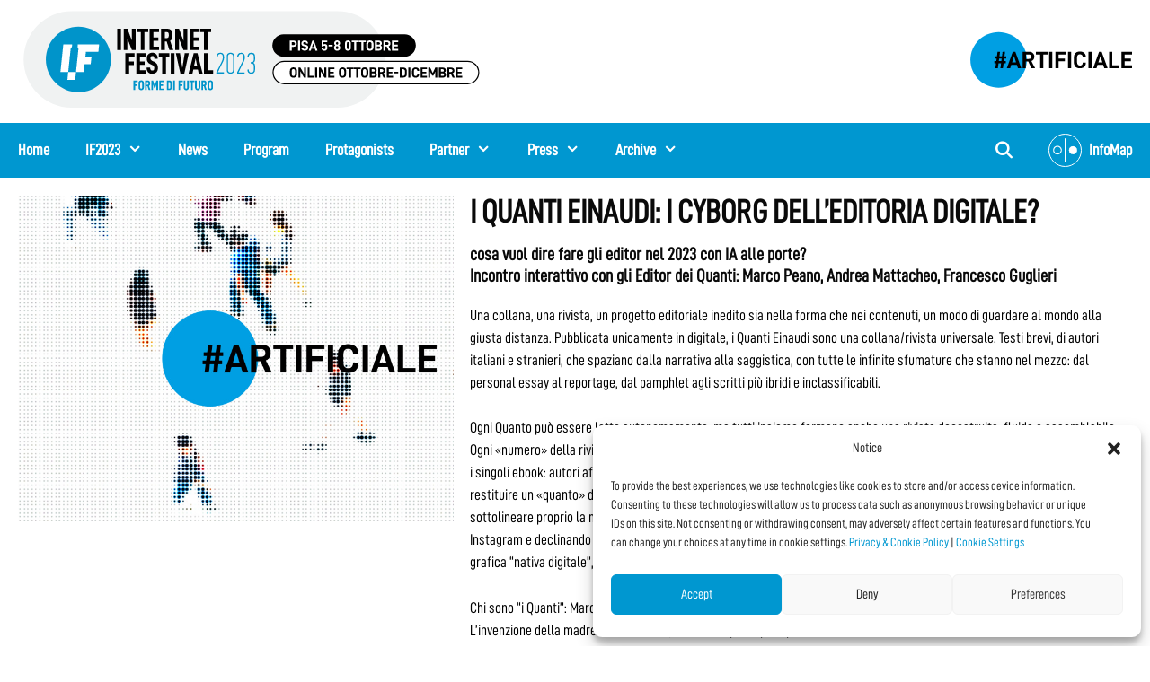

--- FILE ---
content_type: text/html; charset=UTF-8
request_url: https://2023.internetfestival.it/en/programma/i-quanti-einaudi-i-cyborg-delleditoria-digitale/
body_size: 38170
content:
<!DOCTYPE html>
<html lang="en-US">
<head>
	<meta charset="UTF-8">
	<link rel="profile" href="https://gmpg.org/xfn/11">
	<meta name='robots' content='index, follow, max-image-preview:large, max-snippet:-1, max-video-preview:-1' />
<meta name="viewport" content="width=device-width, initial-scale=1">
	<!-- This site is optimized with the Yoast SEO plugin v19.2 - https://yoast.com/wordpress/plugins/seo/ -->
	<title>I Quanti Einaudi: i cyborg dell’editoria digitale? - IF2023</title>
	<link rel="canonical" href="https://2023.internetfestival.it/en/programma/i-quanti-einaudi-i-cyborg-delleditoria-digitale/" />
	<meta property="og:locale" content="en_US" />
	<meta property="og:type" content="article" />
	<meta property="og:title" content="I Quanti Einaudi: i cyborg dell’editoria digitale? - IF2023" />
	<meta property="og:description" content="cosa vuol dire fare gli editor nel 2023 con IA alle porte? Incontro interattivo con ... Read more" />
	<meta property="og:url" content="https://2023.internetfestival.it/en/programma/i-quanti-einaudi-i-cyborg-delleditoria-digitale/" />
	<meta property="og:site_name" content="IF2023" />
	<meta property="article:modified_time" content="2023-09-10T17:59:26+00:00" />
	<meta property="og:image" content="https://2023.internetfestival.it/wp-content/uploads/2023/08/if-placeholder.jpg" />
	<meta property="og:image:width" content="800" />
	<meta property="og:image:height" content="600" />
	<meta property="og:image:type" content="image/jpeg" />
	<meta name="author" content="Aedeka" />
	<meta name="twitter:card" content="summary_large_image" />
	<script type="application/ld+json" class="yoast-schema-graph">{"@context":"https://schema.org","@graph":[{"@type":"WebSite","@id":"https://2023.internetfestival.it/#website","url":"https://2023.internetfestival.it/","name":"IF2023","description":"Artificiale","potentialAction":[{"@type":"SearchAction","target":{"@type":"EntryPoint","urlTemplate":"https://2023.internetfestival.it/?s={search_term_string}"},"query-input":"required name=search_term_string"}],"inLanguage":"en-US"},{"@type":"ImageObject","inLanguage":"en-US","@id":"https://2023.internetfestival.it/programma/i-quanti-einaudi-i-cyborg-delleditoria-digitale/#primaryimage","url":"https://2023.internetfestival.it/wp-content/uploads/2023/08/if-placeholder.jpg","contentUrl":"https://2023.internetfestival.it/wp-content/uploads/2023/08/if-placeholder.jpg","width":800,"height":600,"caption":"Internet Festival 2023 - artificiale"},{"@type":"WebPage","@id":"https://2023.internetfestival.it/programma/i-quanti-einaudi-i-cyborg-delleditoria-digitale/#webpage","url":"https://2023.internetfestival.it/programma/i-quanti-einaudi-i-cyborg-delleditoria-digitale/","name":"I Quanti Einaudi: i cyborg dell’editoria digitale? - IF2023","isPartOf":{"@id":"https://2023.internetfestival.it/#website"},"primaryImageOfPage":{"@id":"https://2023.internetfestival.it/programma/i-quanti-einaudi-i-cyborg-delleditoria-digitale/#primaryimage"},"datePublished":"2023-09-10T17:56:58+00:00","dateModified":"2023-09-10T17:59:26+00:00","breadcrumb":{"@id":"https://2023.internetfestival.it/programma/i-quanti-einaudi-i-cyborg-delleditoria-digitale/#breadcrumb"},"inLanguage":"en-US","potentialAction":[{"@type":"ReadAction","target":["https://2023.internetfestival.it/programma/i-quanti-einaudi-i-cyborg-delleditoria-digitale/"]}]},{"@type":"BreadcrumbList","@id":"https://2023.internetfestival.it/programma/i-quanti-einaudi-i-cyborg-delleditoria-digitale/#breadcrumb","itemListElement":[{"@type":"ListItem","position":1,"name":"Home","item":"https://2023.internetfestival.it/"},{"@type":"ListItem","position":2,"name":"Eventi","item":"https://2023.internetfestival.it/programma/"},{"@type":"ListItem","position":3,"name":"I Quanti Einaudi: i cyborg dell’editoria digitale?"}]}]}</script>
	<!-- / Yoast SEO plugin. -->


<link rel='dns-prefetch' href='//static.addtoany.com' />
<link rel='dns-prefetch' href='//use.fontawesome.com' />
<link rel='dns-prefetch' href='//s.w.org' />
<link rel="alternate" type="application/rss+xml" title="IF2023 &raquo; Feed" href="https://2023.internetfestival.it/en/feed/" />
<link rel="alternate" type="application/rss+xml" title="IF2023 &raquo; Comments Feed" href="https://2023.internetfestival.it/en/comments/feed/" />
<link rel="alternate" type="application/rss+xml" title="IF2023 &raquo; I Quanti Einaudi: i cyborg dell’editoria digitale? Comments Feed" href="https://2023.internetfestival.it/en/programma/i-quanti-einaudi-i-cyborg-delleditoria-digitale/feed/" />
<!-- Global site tag (gtag.js) - Google Analytics -->
<script type="text/plain" data-service="google-analytics" data-category="statistics" async src="https://www.googletagmanager.com/gtag/js?id=UA-43787725-5"></script>
<script>
  window.dataLayer = window.dataLayer || [];
  function gtag(){dataLayer.push(arguments);}
  gtag('js', new Date());

  gtag('config', 'UA-43787725-5');
</script>
<meta name="facebook-domain-verification" content="xpk8ug2hjvzvvn54gkiyouz883jz9p" />
<!-- Facebook Pixel Code -->
<script type="text/plain" data-service="facebook" data-category="marketing">
!function(f,b,e,v,n,t,s)
{if(f.fbq)return;n=f.fbq=function(){n.callMethod?
n.callMethod.apply(n,arguments):n.queue.push(arguments)};
if(!f._fbq)f._fbq=n;n.push=n;n.loaded=!0;n.version='2.0';
n.queue=[];t=b.createElement(e);t.async=!0;
t.src=v;s=b.getElementsByTagName(e)[0];
s.parentNode.insertBefore(t,s)}(window, document,'script',
'https://connect.facebook.net/en_US/fbevents.js');
fbq('init', '262013927651170');
fbq('track', 'PageView');
</script>
<noscript><img height="1" width="1" style="display:none"
src="https://www.facebook.com/tr?id=262013927651170&ev=PageView&noscript=1"
/></noscript>
<!-- End Facebook Pixel Code --><!-- Google Tag Manager -->
<script>(function(w,d,s,l,i){w[l]=w[l]||[];w[l].push({'gtm.start':
new Date().getTime(),event:'gtm.js'});var f=d.getElementsByTagName(s)[0],
j=d.createElement(s),dl=l!='dataLayer'?'&l='+l:'';j.async=true;j.src=
'https://www.googletagmanager.com/gtm.js?id='+i+dl;f.parentNode.insertBefore(j,f);
})(window,document,'script','dataLayer','GTM-NVPF9DK');</script>
<!-- End Google Tag Manager -->


<script>
window._wpemojiSettings = {"baseUrl":"https:\/\/s.w.org\/images\/core\/emoji\/14.0.0\/72x72\/","ext":".png","svgUrl":"https:\/\/s.w.org\/images\/core\/emoji\/14.0.0\/svg\/","svgExt":".svg","source":{"concatemoji":"https:\/\/2023.internetfestival.it\/wp-includes\/js\/wp-emoji-release.min.js?ver=6.0"}};
/*! This file is auto-generated */
!function(e,a,t){var n,r,o,i=a.createElement("canvas"),p=i.getContext&&i.getContext("2d");function s(e,t){var a=String.fromCharCode,e=(p.clearRect(0,0,i.width,i.height),p.fillText(a.apply(this,e),0,0),i.toDataURL());return p.clearRect(0,0,i.width,i.height),p.fillText(a.apply(this,t),0,0),e===i.toDataURL()}function c(e){var t=a.createElement("script");t.src=e,t.defer=t.type="text/javascript",a.getElementsByTagName("head")[0].appendChild(t)}for(o=Array("flag","emoji"),t.supports={everything:!0,everythingExceptFlag:!0},r=0;r<o.length;r++)t.supports[o[r]]=function(e){if(!p||!p.fillText)return!1;switch(p.textBaseline="top",p.font="600 32px Arial",e){case"flag":return s([127987,65039,8205,9895,65039],[127987,65039,8203,9895,65039])?!1:!s([55356,56826,55356,56819],[55356,56826,8203,55356,56819])&&!s([55356,57332,56128,56423,56128,56418,56128,56421,56128,56430,56128,56423,56128,56447],[55356,57332,8203,56128,56423,8203,56128,56418,8203,56128,56421,8203,56128,56430,8203,56128,56423,8203,56128,56447]);case"emoji":return!s([129777,127995,8205,129778,127999],[129777,127995,8203,129778,127999])}return!1}(o[r]),t.supports.everything=t.supports.everything&&t.supports[o[r]],"flag"!==o[r]&&(t.supports.everythingExceptFlag=t.supports.everythingExceptFlag&&t.supports[o[r]]);t.supports.everythingExceptFlag=t.supports.everythingExceptFlag&&!t.supports.flag,t.DOMReady=!1,t.readyCallback=function(){t.DOMReady=!0},t.supports.everything||(n=function(){t.readyCallback()},a.addEventListener?(a.addEventListener("DOMContentLoaded",n,!1),e.addEventListener("load",n,!1)):(e.attachEvent("onload",n),a.attachEvent("onreadystatechange",function(){"complete"===a.readyState&&t.readyCallback()})),(e=t.source||{}).concatemoji?c(e.concatemoji):e.wpemoji&&e.twemoji&&(c(e.twemoji),c(e.wpemoji)))}(window,document,window._wpemojiSettings);
</script>
<style>
img.wp-smiley,
img.emoji {
	display: inline !important;
	border: none !important;
	box-shadow: none !important;
	height: 1em !important;
	width: 1em !important;
	margin: 0 0.07em !important;
	vertical-align: -0.1em !important;
	background: none !important;
	padding: 0 !important;
}
</style>
	<link rel='stylesheet' id='wp-block-library-css'  href='https://2023.internetfestival.it/wp-includes/css/dist/block-library/style.min.css?ver=6.0' media='all' />
<link rel='stylesheet' id='embedpress_blocks-cgb-style-css-css'  href='https://2023.internetfestival.it/wp-content/plugins/embedpress/Gutenberg/dist/blocks.style.build.css?ver=1664808517' media='all' />
<style id='global-styles-inline-css'>
body{--wp--preset--color--black: #000000;--wp--preset--color--cyan-bluish-gray: #abb8c3;--wp--preset--color--white: #ffffff;--wp--preset--color--pale-pink: #f78da7;--wp--preset--color--vivid-red: #cf2e2e;--wp--preset--color--luminous-vivid-orange: #ff6900;--wp--preset--color--luminous-vivid-amber: #fcb900;--wp--preset--color--light-green-cyan: #7bdcb5;--wp--preset--color--vivid-green-cyan: #00d084;--wp--preset--color--pale-cyan-blue: #8ed1fc;--wp--preset--color--vivid-cyan-blue: #0693e3;--wp--preset--color--vivid-purple: #9b51e0;--wp--preset--color--contrast: var(--contrast);--wp--preset--color--contrast-2: var(--contrast-2);--wp--preset--color--contrast-3: var(--contrast-3);--wp--preset--color--base: var(--base);--wp--preset--color--base-2: var(--base-2);--wp--preset--color--base-3: var(--base-3);--wp--preset--color--accent: var(--accent);--wp--preset--gradient--vivid-cyan-blue-to-vivid-purple: linear-gradient(135deg,rgba(6,147,227,1) 0%,rgb(155,81,224) 100%);--wp--preset--gradient--light-green-cyan-to-vivid-green-cyan: linear-gradient(135deg,rgb(122,220,180) 0%,rgb(0,208,130) 100%);--wp--preset--gradient--luminous-vivid-amber-to-luminous-vivid-orange: linear-gradient(135deg,rgba(252,185,0,1) 0%,rgba(255,105,0,1) 100%);--wp--preset--gradient--luminous-vivid-orange-to-vivid-red: linear-gradient(135deg,rgba(255,105,0,1) 0%,rgb(207,46,46) 100%);--wp--preset--gradient--very-light-gray-to-cyan-bluish-gray: linear-gradient(135deg,rgb(238,238,238) 0%,rgb(169,184,195) 100%);--wp--preset--gradient--cool-to-warm-spectrum: linear-gradient(135deg,rgb(74,234,220) 0%,rgb(151,120,209) 20%,rgb(207,42,186) 40%,rgb(238,44,130) 60%,rgb(251,105,98) 80%,rgb(254,248,76) 100%);--wp--preset--gradient--blush-light-purple: linear-gradient(135deg,rgb(255,206,236) 0%,rgb(152,150,240) 100%);--wp--preset--gradient--blush-bordeaux: linear-gradient(135deg,rgb(254,205,165) 0%,rgb(254,45,45) 50%,rgb(107,0,62) 100%);--wp--preset--gradient--luminous-dusk: linear-gradient(135deg,rgb(255,203,112) 0%,rgb(199,81,192) 50%,rgb(65,88,208) 100%);--wp--preset--gradient--pale-ocean: linear-gradient(135deg,rgb(255,245,203) 0%,rgb(182,227,212) 50%,rgb(51,167,181) 100%);--wp--preset--gradient--electric-grass: linear-gradient(135deg,rgb(202,248,128) 0%,rgb(113,206,126) 100%);--wp--preset--gradient--midnight: linear-gradient(135deg,rgb(2,3,129) 0%,rgb(40,116,252) 100%);--wp--preset--duotone--dark-grayscale: url('#wp-duotone-dark-grayscale');--wp--preset--duotone--grayscale: url('#wp-duotone-grayscale');--wp--preset--duotone--purple-yellow: url('#wp-duotone-purple-yellow');--wp--preset--duotone--blue-red: url('#wp-duotone-blue-red');--wp--preset--duotone--midnight: url('#wp-duotone-midnight');--wp--preset--duotone--magenta-yellow: url('#wp-duotone-magenta-yellow');--wp--preset--duotone--purple-green: url('#wp-duotone-purple-green');--wp--preset--duotone--blue-orange: url('#wp-duotone-blue-orange');--wp--preset--font-size--small: 13px;--wp--preset--font-size--medium: 20px;--wp--preset--font-size--large: 36px;--wp--preset--font-size--x-large: 42px;}.has-black-color{color: var(--wp--preset--color--black) !important;}.has-cyan-bluish-gray-color{color: var(--wp--preset--color--cyan-bluish-gray) !important;}.has-white-color{color: var(--wp--preset--color--white) !important;}.has-pale-pink-color{color: var(--wp--preset--color--pale-pink) !important;}.has-vivid-red-color{color: var(--wp--preset--color--vivid-red) !important;}.has-luminous-vivid-orange-color{color: var(--wp--preset--color--luminous-vivid-orange) !important;}.has-luminous-vivid-amber-color{color: var(--wp--preset--color--luminous-vivid-amber) !important;}.has-light-green-cyan-color{color: var(--wp--preset--color--light-green-cyan) !important;}.has-vivid-green-cyan-color{color: var(--wp--preset--color--vivid-green-cyan) !important;}.has-pale-cyan-blue-color{color: var(--wp--preset--color--pale-cyan-blue) !important;}.has-vivid-cyan-blue-color{color: var(--wp--preset--color--vivid-cyan-blue) !important;}.has-vivid-purple-color{color: var(--wp--preset--color--vivid-purple) !important;}.has-black-background-color{background-color: var(--wp--preset--color--black) !important;}.has-cyan-bluish-gray-background-color{background-color: var(--wp--preset--color--cyan-bluish-gray) !important;}.has-white-background-color{background-color: var(--wp--preset--color--white) !important;}.has-pale-pink-background-color{background-color: var(--wp--preset--color--pale-pink) !important;}.has-vivid-red-background-color{background-color: var(--wp--preset--color--vivid-red) !important;}.has-luminous-vivid-orange-background-color{background-color: var(--wp--preset--color--luminous-vivid-orange) !important;}.has-luminous-vivid-amber-background-color{background-color: var(--wp--preset--color--luminous-vivid-amber) !important;}.has-light-green-cyan-background-color{background-color: var(--wp--preset--color--light-green-cyan) !important;}.has-vivid-green-cyan-background-color{background-color: var(--wp--preset--color--vivid-green-cyan) !important;}.has-pale-cyan-blue-background-color{background-color: var(--wp--preset--color--pale-cyan-blue) !important;}.has-vivid-cyan-blue-background-color{background-color: var(--wp--preset--color--vivid-cyan-blue) !important;}.has-vivid-purple-background-color{background-color: var(--wp--preset--color--vivid-purple) !important;}.has-black-border-color{border-color: var(--wp--preset--color--black) !important;}.has-cyan-bluish-gray-border-color{border-color: var(--wp--preset--color--cyan-bluish-gray) !important;}.has-white-border-color{border-color: var(--wp--preset--color--white) !important;}.has-pale-pink-border-color{border-color: var(--wp--preset--color--pale-pink) !important;}.has-vivid-red-border-color{border-color: var(--wp--preset--color--vivid-red) !important;}.has-luminous-vivid-orange-border-color{border-color: var(--wp--preset--color--luminous-vivid-orange) !important;}.has-luminous-vivid-amber-border-color{border-color: var(--wp--preset--color--luminous-vivid-amber) !important;}.has-light-green-cyan-border-color{border-color: var(--wp--preset--color--light-green-cyan) !important;}.has-vivid-green-cyan-border-color{border-color: var(--wp--preset--color--vivid-green-cyan) !important;}.has-pale-cyan-blue-border-color{border-color: var(--wp--preset--color--pale-cyan-blue) !important;}.has-vivid-cyan-blue-border-color{border-color: var(--wp--preset--color--vivid-cyan-blue) !important;}.has-vivid-purple-border-color{border-color: var(--wp--preset--color--vivid-purple) !important;}.has-vivid-cyan-blue-to-vivid-purple-gradient-background{background: var(--wp--preset--gradient--vivid-cyan-blue-to-vivid-purple) !important;}.has-light-green-cyan-to-vivid-green-cyan-gradient-background{background: var(--wp--preset--gradient--light-green-cyan-to-vivid-green-cyan) !important;}.has-luminous-vivid-amber-to-luminous-vivid-orange-gradient-background{background: var(--wp--preset--gradient--luminous-vivid-amber-to-luminous-vivid-orange) !important;}.has-luminous-vivid-orange-to-vivid-red-gradient-background{background: var(--wp--preset--gradient--luminous-vivid-orange-to-vivid-red) !important;}.has-very-light-gray-to-cyan-bluish-gray-gradient-background{background: var(--wp--preset--gradient--very-light-gray-to-cyan-bluish-gray) !important;}.has-cool-to-warm-spectrum-gradient-background{background: var(--wp--preset--gradient--cool-to-warm-spectrum) !important;}.has-blush-light-purple-gradient-background{background: var(--wp--preset--gradient--blush-light-purple) !important;}.has-blush-bordeaux-gradient-background{background: var(--wp--preset--gradient--blush-bordeaux) !important;}.has-luminous-dusk-gradient-background{background: var(--wp--preset--gradient--luminous-dusk) !important;}.has-pale-ocean-gradient-background{background: var(--wp--preset--gradient--pale-ocean) !important;}.has-electric-grass-gradient-background{background: var(--wp--preset--gradient--electric-grass) !important;}.has-midnight-gradient-background{background: var(--wp--preset--gradient--midnight) !important;}.has-small-font-size{font-size: var(--wp--preset--font-size--small) !important;}.has-medium-font-size{font-size: var(--wp--preset--font-size--medium) !important;}.has-large-font-size{font-size: var(--wp--preset--font-size--large) !important;}.has-x-large-font-size{font-size: var(--wp--preset--font-size--x-large) !important;}
</style>
<link rel='stylesheet' id='embedpress-css'  href='https://2023.internetfestival.it/wp-content/plugins/embedpress/assets/css/embedpress.css?ver=6.0' media='all' />
<link rel='stylesheet' id='trp-language-switcher-style-css'  href='https://2023.internetfestival.it/wp-content/plugins/translatepress-multilingual/assets/css/trp-language-switcher.css?ver=2.3.0' media='all' />
<link rel='stylesheet' id='cmplz-general-css'  href='https://2023.internetfestival.it/wp-content/plugins/complianz-gdpr-premium/assets/css/cookieblocker.min.css?ver=6.2.4' media='all' />
<link rel='stylesheet' id='parent-style-css'  href='https://2023.internetfestival.it/wp-content/themes/generatepress/style.css?ver=6.0' media='all' />
<link rel='stylesheet' id='generate-style-css'  href='https://2023.internetfestival.it/wp-content/themes/generatepress/assets/css/all.min.css?ver=3.1.3' media='all' />
<style id='generate-style-inline-css'>
body{background-color:#ffffff;color:#000000;}a{color:#0097d0;}a:visited{color:#0097d0;}a:hover, a:focus, a:active{color:#000000;}body .grid-container{max-width:1280px;}.wp-block-group__inner-container{max-width:1280px;margin-left:auto;margin-right:auto;}.site-header .header-image{width:520px;}.navigation-search{position:absolute;left:-99999px;pointer-events:none;visibility:hidden;z-index:20;width:100%;top:0;transition:opacity 100ms ease-in-out;opacity:0;}.navigation-search.nav-search-active{left:0;right:0;pointer-events:auto;visibility:visible;opacity:1;}.navigation-search input[type="search"]{outline:0;border:0;vertical-align:bottom;line-height:1;opacity:0.9;width:100%;z-index:20;border-radius:0;-webkit-appearance:none;height:60px;}.navigation-search input::-ms-clear{display:none;width:0;height:0;}.navigation-search input::-ms-reveal{display:none;width:0;height:0;}.navigation-search input::-webkit-search-decoration, .navigation-search input::-webkit-search-cancel-button, .navigation-search input::-webkit-search-results-button, .navigation-search input::-webkit-search-results-decoration{display:none;}.main-navigation li.search-item{z-index:21;}li.search-item.active{transition:opacity 100ms ease-in-out;}.nav-left-sidebar .main-navigation li.search-item.active,.nav-right-sidebar .main-navigation li.search-item.active{width:auto;display:inline-block;float:right;}.gen-sidebar-nav .navigation-search{top:auto;bottom:0;}:root{--contrast:#222222;--contrast-2:#575760;--contrast-3:#b2b2be;--base:#f0f0f0;--base-2:#f7f8f9;--base-3:#ffffff;--accent:#1e73be;}.has-contrast-color{color:#222222;}.has-contrast-background-color{background-color:#222222;}.has-contrast-2-color{color:#575760;}.has-contrast-2-background-color{background-color:#575760;}.has-contrast-3-color{color:#b2b2be;}.has-contrast-3-background-color{background-color:#b2b2be;}.has-base-color{color:#f0f0f0;}.has-base-background-color{background-color:#f0f0f0;}.has-base-2-color{color:#f7f8f9;}.has-base-2-background-color{background-color:#f7f8f9;}.has-base-3-color{color:#ffffff;}.has-base-3-background-color{background-color:#ffffff;}.has-accent-color{color:#1e73be;}.has-accent-background-color{background-color:#1e73be;}body, button, input, select, textarea{font-family:"D-DINCondensed";}body{line-height:1.5;}.entry-content > [class*="wp-block-"]:not(:last-child){margin-bottom:1.5em;}.main-title{font-size:45px;}.main-navigation a, .menu-toggle{font-weight:bold;font-size:18px;}.main-navigation .main-nav ul ul li a{font-size:15px;}.widget-title{font-weight:bold;text-transform:uppercase;font-size:22px;margin-bottom:10px;}.sidebar .widget, .footer-widgets .widget{font-size:17px;}h1{font-weight:bold;text-transform:uppercase;font-size:36px;line-height:1em;}h2{font-weight:bold;font-size:28px;}h3{font-weight:bold;font-size:20px;}h4{font-size:inherit;}h5{font-weight:bold;font-size:inherit;}h6{font-weight:bold;}.site-info{font-weight:bold;font-size:14px;}@media (max-width:768px){.main-title{font-size:30px;}h1{font-size:30px;}h2{font-size:25px;}}.top-bar{background-color:#636363;color:#ffffff;}.top-bar a{color:#ffffff;}.top-bar a:hover{color:#303030;}.site-header{background-color:#ffffff;color:#3a3a3a;}.site-header a{color:#3a3a3a;}.main-title a,.main-title a:hover{color:#222222;}.site-description{color:#757575;}.main-navigation,.main-navigation ul ul{background-color:#0097d0;}.main-navigation .main-nav ul li a, .main-navigation .menu-toggle, .main-navigation .menu-bar-items{color:#ffffff;}.main-navigation .main-nav ul li:not([class*="current-menu-"]):hover > a, .main-navigation .main-nav ul li:not([class*="current-menu-"]):focus > a, .main-navigation .main-nav ul li.sfHover:not([class*="current-menu-"]) > a, .main-navigation .menu-bar-item:hover > a, .main-navigation .menu-bar-item.sfHover > a{color:#ffffff;background-color:#2aa5d6;}button.menu-toggle:hover,button.menu-toggle:focus,.main-navigation .mobile-bar-items a,.main-navigation .mobile-bar-items a:hover,.main-navigation .mobile-bar-items a:focus{color:#ffffff;}.main-navigation .main-nav ul li[class*="current-menu-"] > a{color:#ffffff;background-color:#2aa5d6;}.navigation-search input[type="search"],.navigation-search input[type="search"]:active, .navigation-search input[type="search"]:focus, .main-navigation .main-nav ul li.search-item.active > a, .main-navigation .menu-bar-items .search-item.active > a{color:#ffffff;background-color:#2aa5d6;}.main-navigation ul ul{background-color:#2aa5d6;}.main-navigation .main-nav ul ul li a{color:#ffffff;}.main-navigation .main-nav ul ul li:not([class*="current-menu-"]):hover > a,.main-navigation .main-nav ul ul li:not([class*="current-menu-"]):focus > a, .main-navigation .main-nav ul ul li.sfHover:not([class*="current-menu-"]) > a{color:#0097d0;background-color:#99f8fc;}.main-navigation .main-nav ul ul li[class*="current-menu-"] > a{color:#0097d0;background-color:#99f8fc;}.separate-containers .inside-article, .separate-containers .comments-area, .separate-containers .page-header, .one-container .container, .separate-containers .paging-navigation, .inside-page-header{background-color:#ffffff;}.entry-meta{color:#595959;}.entry-meta a{color:#595959;}.entry-meta a:hover{color:#1e73be;}h1{color:#0a0a0a;}h2{color:#0a0a0a;}h3{color:#0a0a0a;}h4{color:#0a0a0a;}h5{color:#0097d0;}.sidebar .widget .widget-title{color:#000000;}.footer-widgets{background-color:#0097d0;}.footer-widgets .widget-title{color:#ffffff;}.site-info{color:#ffffff;background-color:#0097d0;}.site-info a{color:#ffffff;}.site-info a:hover{color:#ffffff;}.footer-bar .widget_nav_menu .current-menu-item a{color:#ffffff;}input[type="text"],input[type="email"],input[type="url"],input[type="password"],input[type="search"],input[type="tel"],input[type="number"],textarea,select{color:#000000;background-color:#fafafa;border-color:#cccccc;}input[type="text"]:focus,input[type="email"]:focus,input[type="url"]:focus,input[type="password"]:focus,input[type="search"]:focus,input[type="tel"]:focus,input[type="number"]:focus,textarea:focus,select:focus{color:#000000;background-color:#ffffff;border-color:#bfbfbf;}button,html input[type="button"],input[type="reset"],input[type="submit"],a.button,a.wp-block-button__link:not(.has-background){color:#ffffff;background-color:#0097d0;}button:hover,html input[type="button"]:hover,input[type="reset"]:hover,input[type="submit"]:hover,a.button:hover,button:focus,html input[type="button"]:focus,input[type="reset"]:focus,input[type="submit"]:focus,a.button:focus,a.wp-block-button__link:not(.has-background):active,a.wp-block-button__link:not(.has-background):focus,a.wp-block-button__link:not(.has-background):hover{color:#ffffff;background-color:#27a2d5;}a.generate-back-to-top{background-color:rgba( 0,0,0,0.4 );color:#ffffff;}a.generate-back-to-top:hover,a.generate-back-to-top:focus{background-color:rgba( 0,0,0,0.6 );color:#ffffff;}@media (max-width: 1180px){.main-navigation .menu-bar-item:hover > a, .main-navigation .menu-bar-item.sfHover > a{background:none;color:#ffffff;}}.inside-top-bar{padding:10px;}.inside-header{padding:5px 20px 10px 20px;}.separate-containers .inside-article, .separate-containers .comments-area, .separate-containers .page-header, .separate-containers .paging-navigation, .one-container .site-content, .inside-page-header{padding:20px;}.site-main .wp-block-group__inner-container{padding:20px;}.entry-content .alignwide, body:not(.no-sidebar) .entry-content .alignfull{margin-left:-20px;width:calc(100% + 40px);max-width:calc(100% + 40px);}.one-container.right-sidebar .site-main,.one-container.both-right .site-main{margin-right:20px;}.one-container.left-sidebar .site-main,.one-container.both-left .site-main{margin-left:20px;}.one-container.both-sidebars .site-main{margin:0px 20px 0px 20px;}.separate-containers .widget, .separate-containers .site-main > *, .separate-containers .page-header, .widget-area .main-navigation{margin-bottom:18px;}.separate-containers .site-main{margin:18px;}.both-right.separate-containers .inside-left-sidebar{margin-right:9px;}.both-right.separate-containers .inside-right-sidebar{margin-left:9px;}.both-left.separate-containers .inside-left-sidebar{margin-right:9px;}.both-left.separate-containers .inside-right-sidebar{margin-left:9px;}.separate-containers .page-header-image, .separate-containers .page-header-contained, .separate-containers .page-header-image-single, .separate-containers .page-header-content-single{margin-top:18px;}.separate-containers .inside-right-sidebar, .separate-containers .inside-left-sidebar{margin-top:18px;margin-bottom:18px;}.main-navigation .main-nav ul ul li a{padding:15px 20px 15px 20px;}.main-navigation ul ul{width:250px;}.rtl .menu-item-has-children .dropdown-menu-toggle{padding-left:20px;}.menu-item-has-children ul .dropdown-menu-toggle{padding-top:15px;padding-bottom:15px;margin-top:-15px;}.rtl .main-navigation .main-nav ul li.menu-item-has-children > a{padding-right:20px;}.site-info{padding:10px 20px 10px 20px;}@media (max-width:768px){.separate-containers .inside-article, .separate-containers .comments-area, .separate-containers .page-header, .separate-containers .paging-navigation, .one-container .site-content, .inside-page-header{padding:30px;}.site-main .wp-block-group__inner-container{padding:30px;}.site-info{padding-right:10px;padding-left:10px;}.entry-content .alignwide, body:not(.no-sidebar) .entry-content .alignfull{margin-left:-30px;width:calc(100% + 60px);max-width:calc(100% + 60px);}}.one-container .sidebar .widget{padding:0px;}/* End cached CSS */@media (max-width: 1180px){.main-navigation .menu-toggle,.main-navigation .mobile-bar-items,.sidebar-nav-mobile:not(#sticky-placeholder){display:block;}.main-navigation ul,.gen-sidebar-nav{display:none;}[class*="nav-float-"] .site-header .inside-header > *{float:none;clear:both;}}
body{background-size:100% auto;background-position:left top;}.site-header{background-repeat:no-repeat;background-size:cover;background-position:top 0 center;}.footer-widgets{background-size:100% auto;}
.dynamic-author-image-rounded{border-radius:100%;}.dynamic-featured-image, .dynamic-author-image{vertical-align:middle;}.one-container.blog .dynamic-content-template:not(:last-child), .one-container.archive .dynamic-content-template:not(:last-child){padding-bottom:0px;}.dynamic-entry-excerpt > p:last-child{margin-bottom:0px;}
.main-navigation .main-nav ul li a,.menu-toggle,.main-navigation .mobile-bar-items a{transition: line-height 300ms ease}.main-navigation.toggled .main-nav > ul{background-color: #0097d0}
.navigation-branding .main-title{font-weight:bold;text-transform:none;font-size:45px;}@media (max-width: 1180px){.navigation-branding .main-title{font-size:30px;}}
.post-image:not(:first-child), .page-content:not(:first-child), .entry-content:not(:first-child), .entry-summary:not(:first-child), footer.entry-meta{margin-top:1em;}.post-image-above-header .inside-article div.featured-image, .post-image-above-header .inside-article div.post-image{margin-bottom:1em;}@media (max-width: 1024px),(min-width:1025px){.main-navigation.sticky-navigation-transition .main-nav > ul > li > a,.sticky-navigation-transition .menu-toggle,.main-navigation.sticky-navigation-transition .mobile-bar-items a, .sticky-navigation-transition .navigation-branding .main-title{line-height:60px;}.main-navigation.sticky-navigation-transition .site-logo img, .main-navigation.sticky-navigation-transition .navigation-search input[type="search"], .main-navigation.sticky-navigation-transition .navigation-branding img{height:60px;}}.main-navigation.slideout-navigation .main-nav > ul > li > a{line-height:25px;}
</style>
<link rel='stylesheet' id='generate-font-icons-css'  href='https://2023.internetfestival.it/wp-content/themes/generatepress/assets/css/components/font-icons.min.css?ver=3.1.3' media='all' />
<link rel='stylesheet' id='generate-child-css'  href='https://2023.internetfestival.it/wp-content/themes/generatepress-child/style.css?ver=1631651535' media='all' />
<link rel='stylesheet' id='font-awesome-official-css'  href='https://use.fontawesome.com/releases/v5.13.1/css/all.css' media='all' integrity="sha384-xxzQGERXS00kBmZW/6qxqJPyxW3UR0BPsL4c8ILaIWXva5kFi7TxkIIaMiKtqV1Q" crossorigin="anonymous" />
<link rel='stylesheet' id='dashicons-css'  href='https://2023.internetfestival.it/wp-includes/css/dashicons.min.css?ver=6.0' media='all' />
<link rel='stylesheet' id='addtoany-css'  href='https://2023.internetfestival.it/wp-content/plugins/add-to-any/addtoany.min.css?ver=1.16' media='all' />
<style id='addtoany-inline-css'>
.a2a_svg {
    border-radius: 26px!important;
    padding: 5px!important;
}
</style>
<link rel='stylesheet' id='generate-blog-images-css'  href='https://2023.internetfestival.it/wp-content/plugins/gp-premium/blog/functions/css/featured-images.min.css?ver=2.1.2' media='all' />
<link rel='stylesheet' id='lgc-unsemantic-grid-responsive-tablet-css'  href='https://2023.internetfestival.it/wp-content/plugins/lightweight-grid-columns/css/unsemantic-grid-responsive-tablet.css?ver=1.0' media='all' />
<link rel='stylesheet' id='generate-secondary-nav-css'  href='https://2023.internetfestival.it/wp-content/plugins/gp-premium/secondary-nav/functions/css/style.min.css?ver=2.1.2' media='all' />
<style id='generate-secondary-nav-inline-css'>
.secondary-navigation{background-color:#ffffff;}.secondary-navigation .main-nav ul li a,.secondary-navigation .menu-toggle,.secondary-menu-bar-items .menu-bar-item > a{color:#0097d0;padding-left:5px;padding-right:5px;}.secondary-navigation .secondary-menu-bar-items{color:#0097d0;}button.secondary-menu-toggle:hover,button.secondary-menu-toggle:focus{color:#0097d0;}.widget-area .secondary-navigation{margin-bottom:18px;}.secondary-navigation ul ul{background-color:#dddddd;top:auto;}.secondary-navigation .main-nav ul ul li a{color:#ffffff;padding-left:5px;padding-right:5px;}.secondary-navigation .menu-item-has-children .dropdown-menu-toggle{padding-right:5px;}.secondary-navigation .main-nav ul li:not([class*="current-menu-"]):hover > a, .secondary-navigation .main-nav ul li:not([class*="current-menu-"]):focus > a, .secondary-navigation .main-nav ul li.sfHover:not([class*="current-menu-"]) > a, .secondary-menu-bar-items .menu-bar-item:hover > a{color:#0097d0;background-color:#ffffff;}.secondary-navigation .main-nav ul ul li:not([class*="current-menu-"]):hover > a,.secondary-navigation .main-nav ul ul li:not([class*="current-menu-"]):focus > a,.secondary-navigation .main-nav ul ul li.sfHover:not([class*="current-menu-"]) > a{color:#ffffff;background-color:#dddddd;}.secondary-navigation .main-nav ul li[class*="current-menu-"] > a{color:#0097d0;background-color:#ffffff;}.secondary-navigation .main-nav ul ul li[class*="current-menu-"] > a{color:#ffffff;background-color:#dddddd;}@media (max-width: 1180px) {.secondary-menu-bar-items .menu-bar-item:hover > a{background: none;color: #0097d0;}}
</style>
<link rel='stylesheet' id='generate-secondary-nav-mobile-css'  href='https://2023.internetfestival.it/wp-content/plugins/gp-premium/secondary-nav/functions/css/style-mobile.min.css?ver=2.1.2' media='all' />
<link rel='stylesheet' id='generate-sticky-css'  href='https://2023.internetfestival.it/wp-content/plugins/gp-premium/menu-plus/functions/css/sticky.min.css?ver=2.1.2' media='all' />
<link rel='stylesheet' id='generate-offside-css'  href='https://2023.internetfestival.it/wp-content/plugins/gp-premium/menu-plus/functions/css/offside.min.css?ver=2.1.2' media='all' />
<style id='generate-offside-inline-css'>
.slideout-navigation.main-navigation{background-color:#0097d0;}.slideout-navigation.main-navigation .main-nav ul li a{color:#ffffff;font-weight:bold;text-transform:none;font-size:25px;}.slideout-navigation.main-navigation ul ul{background-color:rgba(0,0,0,0);}.slideout-navigation.main-navigation .main-nav ul ul li a{color:#ffffff;}.slideout-navigation.main-navigation.do-overlay .main-nav ul ul li a{font-size:1em;font-size:24px;}.slideout-navigation.main-navigation .main-nav ul li:not([class*="current-menu-"]):hover > a, .slideout-navigation.main-navigation .main-nav ul li:not([class*="current-menu-"]):focus > a, .slideout-navigation.main-navigation .main-nav ul li.sfHover:not([class*="current-menu-"]) > a{background-color:rgba(0,0,0,0);}.slideout-navigation.main-navigation .main-nav ul ul li:not([class*="current-menu-"]):hover > a, .slideout-navigation.main-navigation .main-nav ul ul li:not([class*="current-menu-"]):focus > a, .slideout-navigation.main-navigation .main-nav ul ul li.sfHover:not([class*="current-menu-"]) > a{background-color:rgba(0,0,0,0);}.slideout-navigation.main-navigation .main-nav ul li[class*="current-menu-"] > a{background-color:rgba(0,0,0,0);}.slideout-navigation.main-navigation .main-nav ul ul li[class*="current-menu-"] > a{background-color:rgba(0,0,0,0);}.slideout-navigation, .slideout-navigation a{color:#ffffff;}.slideout-navigation button.slideout-exit{color:#ffffff;padding-left:20px;padding-right:20px;}.slideout-navigation .dropdown-menu-toggle:before{content:"\f107";}.slideout-navigation .sfHover > a .dropdown-menu-toggle:before{content:"\f106";}@media (max-width: 1180px){.menu-bar-item.slideout-toggle{display:none;}}
</style>
<link rel='stylesheet' id='gp-premium-icons-css'  href='https://2023.internetfestival.it/wp-content/plugins/gp-premium/general/icons/icons.min.css?ver=2.1.2' media='all' />
<link rel='stylesheet' id='generate-navigation-branding-css'  href='https://2023.internetfestival.it/wp-content/plugins/gp-premium/menu-plus/functions/css/navigation-branding.min.css?ver=2.1.2' media='all' />
<style id='generate-navigation-branding-inline-css'>
.main-navigation .sticky-navigation-logo, .main-navigation.navigation-stick .site-logo:not(.mobile-header-logo){display:none;}.main-navigation.navigation-stick .sticky-navigation-logo{display:block;}.navigation-branding img, .site-logo.mobile-header-logo img{height:60px;width:auto;}.navigation-branding .main-title{line-height:60px;}@media (max-width: 1290px){#site-navigation .navigation-branding, #sticky-navigation .navigation-branding{margin-left:10px;}}@media (max-width: 1180px){.main-navigation:not(.slideout-navigation) .main-nav{-ms-flex:0 0 100%;flex:0 0 100%;}.main-navigation:not(.slideout-navigation) .inside-navigation{-ms-flex-wrap:wrap;flex-wrap:wrap;display:-webkit-box;display:-ms-flexbox;display:flex;}.nav-aligned-center .navigation-branding, .nav-aligned-left .navigation-branding{margin-right:auto;}.nav-aligned-center  .main-navigation.has-branding:not(.slideout-navigation) .inside-navigation .main-nav,.nav-aligned-center  .main-navigation.has-sticky-branding.navigation-stick .inside-navigation .main-nav,.nav-aligned-left  .main-navigation.has-branding:not(.slideout-navigation) .inside-navigation .main-nav,.nav-aligned-left  .main-navigation.has-sticky-branding.navigation-stick .inside-navigation .main-nav{margin-right:0px;}}
</style>
<link rel='stylesheet' id='font-awesome-official-v4shim-css'  href='https://use.fontawesome.com/releases/v5.13.1/css/v4-shims.css' media='all' integrity="sha384-KkCLkpBvvcSnFQn3PbNkSgmwKGj7ln8pQe/6BOAE0i+/fU9QYEx5CtwduPRyTNob" crossorigin="anonymous" />
<style id='font-awesome-official-v4shim-inline-css'>
@font-face {
font-family: "FontAwesome";
font-display: block;
src: url("https://use.fontawesome.com/releases/v5.13.1/webfonts/fa-brands-400.eot"),
		url("https://use.fontawesome.com/releases/v5.13.1/webfonts/fa-brands-400.eot?#iefix") format("embedded-opentype"),
		url("https://use.fontawesome.com/releases/v5.13.1/webfonts/fa-brands-400.woff2") format("woff2"),
		url("https://use.fontawesome.com/releases/v5.13.1/webfonts/fa-brands-400.woff") format("woff"),
		url("https://use.fontawesome.com/releases/v5.13.1/webfonts/fa-brands-400.ttf") format("truetype"),
		url("https://use.fontawesome.com/releases/v5.13.1/webfonts/fa-brands-400.svg#fontawesome") format("svg");
}

@font-face {
font-family: "FontAwesome";
font-display: block;
src: url("https://use.fontawesome.com/releases/v5.13.1/webfonts/fa-solid-900.eot"),
		url("https://use.fontawesome.com/releases/v5.13.1/webfonts/fa-solid-900.eot?#iefix") format("embedded-opentype"),
		url("https://use.fontawesome.com/releases/v5.13.1/webfonts/fa-solid-900.woff2") format("woff2"),
		url("https://use.fontawesome.com/releases/v5.13.1/webfonts/fa-solid-900.woff") format("woff"),
		url("https://use.fontawesome.com/releases/v5.13.1/webfonts/fa-solid-900.ttf") format("truetype"),
		url("https://use.fontawesome.com/releases/v5.13.1/webfonts/fa-solid-900.svg#fontawesome") format("svg");
}

@font-face {
font-family: "FontAwesome";
font-display: block;
src: url("https://use.fontawesome.com/releases/v5.13.1/webfonts/fa-regular-400.eot"),
		url("https://use.fontawesome.com/releases/v5.13.1/webfonts/fa-regular-400.eot?#iefix") format("embedded-opentype"),
		url("https://use.fontawesome.com/releases/v5.13.1/webfonts/fa-regular-400.woff2") format("woff2"),
		url("https://use.fontawesome.com/releases/v5.13.1/webfonts/fa-regular-400.woff") format("woff"),
		url("https://use.fontawesome.com/releases/v5.13.1/webfonts/fa-regular-400.ttf") format("truetype"),
		url("https://use.fontawesome.com/releases/v5.13.1/webfonts/fa-regular-400.svg#fontawesome") format("svg");
unicode-range: U+F004-F005,U+F007,U+F017,U+F022,U+F024,U+F02E,U+F03E,U+F044,U+F057-F059,U+F06E,U+F070,U+F075,U+F07B-F07C,U+F080,U+F086,U+F089,U+F094,U+F09D,U+F0A0,U+F0A4-F0A7,U+F0C5,U+F0C7-F0C8,U+F0E0,U+F0EB,U+F0F3,U+F0F8,U+F0FE,U+F111,U+F118-F11A,U+F11C,U+F133,U+F144,U+F146,U+F14A,U+F14D-F14E,U+F150-F152,U+F15B-F15C,U+F164-F165,U+F185-F186,U+F191-F192,U+F1AD,U+F1C1-F1C9,U+F1CD,U+F1D8,U+F1E3,U+F1EA,U+F1F6,U+F1F9,U+F20A,U+F247-F249,U+F24D,U+F254-F25B,U+F25D,U+F267,U+F271-F274,U+F279,U+F28B,U+F28D,U+F2B5-F2B6,U+F2B9,U+F2BB,U+F2BD,U+F2C1-F2C2,U+F2D0,U+F2D2,U+F2DC,U+F2ED,U+F328,U+F358-F35B,U+F3A5,U+F3D1,U+F410,U+F4AD;
}
</style>
<script src='https://2023.internetfestival.it/wp-includes/js/jquery/jquery.min.js?ver=3.6.0' id='jquery-core-js'></script>
<script src='https://2023.internetfestival.it/wp-includes/js/jquery/jquery-migrate.min.js?ver=3.3.2' id='jquery-migrate-js'></script>
<script type="text/plain" data-service="addtoany" data-category="marketing" id='addtoany-core-js-before'>
window.a2a_config=window.a2a_config||{};a2a_config.callbacks=[];a2a_config.overlays=[];a2a_config.templates={};
a2a_config.icon_color="#ffffff,#0097d0";
</script>
<script async src='https://static.addtoany.com/menu/page.js' id='addtoany-core-js'></script>
<script type="text/plain" data-service="addtoany" data-category="marketing" async src='https://2023.internetfestival.it/wp-content/plugins/add-to-any/addtoany.min.js?ver=1.1' id='addtoany-jquery-js'></script>
<script src='https://2023.internetfestival.it/wp-content/plugins/embedpress/assets/js/pdfobject.min.js?ver=3.5.1' id='embedpress-pdfobject-js'></script>
<script src='https://2023.internetfestival.it/wp-content/plugins/revslider/public/assets/js/rbtools.min.js?ver=6.5.18' id='tp-tools-js'></script>
<script src='https://2023.internetfestival.it/wp-content/plugins/revslider/public/assets/js/rs6.min.js?ver=6.5.19' id='revmin-js'></script>
<link rel="https://api.w.org/" href="https://2023.internetfestival.it/en/wp-json/" /><link rel="alternate" type="application/json" href="https://2023.internetfestival.it/en/wp-json/wp/v2/programma/169893" /><link rel="EditURI" type="application/rsd+xml" title="RSD" href="https://2023.internetfestival.it/xmlrpc.php?rsd" />
<link rel="wlwmanifest" type="application/wlwmanifest+xml" href="https://2023.internetfestival.it/wp-includes/wlwmanifest.xml" /> 
<meta name="generator" content="WordPress 6.0" />
<link rel='shortlink' href='https://2023.internetfestival.it/en/?p=169893' />
		<!--[if lt IE 9]>
			<link rel="stylesheet" href="https://2023.internetfestival.it/wp-content/plugins/lightweight-grid-columns/css/ie.min.css" />
		<![endif]-->
	<link rel="alternate" hreflang="it-IT" href="https://2023.internetfestival.it/programma/i-quanti-einaudi-i-cyborg-delleditoria-digitale/"/>
<link rel="alternate" hreflang="en-US" href="https://2023.internetfestival.it/en/programma/i-quanti-einaudi-i-cyborg-delleditoria-digitale/"/>
<link rel="alternate" hreflang="it" href="https://2023.internetfestival.it/programma/i-quanti-einaudi-i-cyborg-delleditoria-digitale/"/>
<link rel="alternate" hreflang="en" href="https://2023.internetfestival.it/en/programma/i-quanti-einaudi-i-cyborg-delleditoria-digitale/"/>
<style>.cmplz-hidden{display:none!important;}</style><link rel="pingback" href="https://2023.internetfestival.it/xmlrpc.php">
<link href="https://2023.internetfestival.it/wp-custom/lity-2.4.1/dist/lity.css" rel="stylesheet">
<script src="https://2023.internetfestival.it/wp-custom/lity-2.4.1/vendor/jquery.js"></script>
<script src="https://2023.internetfestival.it/wp-custom/lity-2.4.1/dist/lity.js"></script>	<!-- VIS IMPORT START -->
	<meta name="root" content="/vis2023/" />
	<meta name="dataroot" content="/vis2023/data/" />
	<meta name="datarootlocal" content="/vis2023/data/" />
	<meta name="wproot" content="/" />
	<meta name="visbuttonid" content="menu-item-165365" />
	<link href="https://api.mapbox.com/mapbox-gl-js/v2.14.1/mapbox-gl.css" rel="stylesheet">
	<script src="https://api.mapbox.com/mapbox-gl-js/v2.14.1/mapbox-gl.js"></script>
	<script src="https://cdn.jsdelivr.net/npm/vue/dist/vue.min.js"></script>
	<script src="https://code.createjs.com/1.0.0/soundjs.min.js"></script>
	<script src="https://cdn.jsdelivr.net/jquery.mcustomscrollbar/3.0.6/jquery.mCustomScrollbar.concat.min.js"></script>
	<script src="https://cdn.jsdelivr.net/npm/js-cookie@3.0.1/dist/js.cookie.min.js"></script>
	<script type="text/javascript" src="https://unpkg.com/intro.js/minified/intro.min.js"></script>
	<link href='https://unpkg.com/intro.js/minified/introjs.min.css' rel='stylesheet' />
	<link rel="stylesheet" href="https://cdn.jsdelivr.net/jquery.mcustomscrollbar/3.0.6/jquery.mCustomScrollbar.min.css" />
	
	<link rel="stylesheet" href="/vis2023/css/lng_it.css" id="lang_css" />
	<link rel="stylesheet" href="/vis2023/css/vis.min.css?v=20231004"/>
	<link rel="stylesheet" href="/vis2023/css/responsive.min.css?v=20231004"/>
		
	<script src="/vis2023/js/all.js?v=20231004"></script>
	<!-- VIS IMPORT END --><style>
@font-face {
   font-family: 'D-DINCondensed';
    src: url('/inc/fonts/D-DINCondensed.otf'),
         url('/inc/fonts/D-DINCondensed.eot'),
         url('/inc/fonts/D-DINCondensed.ttf'),
         url('/inc/fonts/D-DINCondensed.woff'),
         url('/inc/fonts/D-DINCondensed.woff2'),
         url('/inc/fonts/D-DINCondensed.svg');
}

@font-face {
   font-family: 'D-DINCondensed-Bold';
    src: url('/inc/fonts/D-DINCondensed-Bold.otf'),
         url('/inc/fonts/D-DINCondensed-Bold.eot'),
         url('/inc/fonts/D-DINCondensed-Bold.ttf'),
         url('/inc/fonts/D-DINCondensed-Bold.woff'),
         url('/inc/fonts/D-DINCondensed-Bold.woff2'),
         url('/inc/fonts/D-DINCondensed-bold.svg');
}
@font-face {
      font-family: 'Distro-Bold';
    src: url('/inc/fonts/Distro-Bold.otf'),
         url('/inc/fonts/Distro-Bold.eot'),
         url('/inc/fonts/Distro-Bold.ttf'),
         url('/inc/fonts/Distro-Bold.woff'),
         url('/inc/fonts/Distro-Bold.woff2'),
         url('/inc/fonts/Distro-Bold.svg');
}
	
/*TEMP PREFESTIVAL*/
/*infomap button*/
	/*
	li#menu-item-165365, .infomap-mobile-button.vis-menu-toggle {
    display: none!important;
		visibility:hidden;
}
/*rs*/
	/*
	#slider-3-slide-165716-layer-7, #rs_lay_1, #rs_lay_2 {
    display: none!important;
}

rs-layer#hideone-bg, rs-layer#hideone-bl, rs-group#hideone-gr {
    display: none!important;
}*/
	
/*2023*/	

				    .imc-multi-dates-lbl {
					background: #99f8fc!important;
					padding: 3px 6px;
					border-radius: 5px;
					font-size: 0.75em;
					margin: 0 10px;
					display: inline-block;
					-webkit-transform: translateY(-2px);
					    -ms-transform: translateY(-2px);
					        transform: translateY(-2px);
					 -webkit-transition: all 0.1s;
                    -o-transition: all 0.1s;
                    transition: all 0.1s;
				}
				
				.imc-multi-dates-lbl {
					color: #0097d0!important;
				}
				.imc-multi-dates-lbl:hover, .imc-multi-dates-lbl:visited {
					color: #99f8fc!important;
					background: #0097d0!important;
				}
	
	/*2023 - wall*/
	md-card {
    box-shadow: none;
}
	md-card.md-tlt-theme {
    background-color: rgb(153 248 252) !important;
    border-radius: 12px !important;
    border: none;
}
	
	/*OFF CANVAS MENU*/
	
	#generate-slideout-menu.main-navigation .main-nav ul.sub-menu.toggled-on li a{
		color:#0097d0;
	}
	
	/*LIVE BAR*/
	.if-options-shortcode-live {
    background-color: #99f8fc!important;
		color:#0097d0;
	}
	.if-options-shortcode-live .live-now-text, .if-options-shortcode-live .live-view-all-text a{
		color:#0097d0!important;
	}
	.if-options-shortcode-live .live-info, .if-options-shortcode-live a{
		color:#0097d0!important;
	}

	
/*2022*/
button.menu-toggle {
    order: 1;
}
.infomap-mobile-button.vis-menu-toggle {
    display: none;
}
	
.programma-list button.button.bt-evento {
    margin-bottom: 0px!important;
}
	
.events-bullet {
    color: #ec3359;
}
	
.related-events .term-wrap-keywords {
    display: none;
}
	
.site-header {/*
    background-image: url(https://if2.ljnet.it/2022i/wp-content/uploads/2022/07/IF22_bg_01.png)!important;
    background-repeat: no-repeat!important;
    background-size: 100% auto!important;
    background-position: top 55% left!important;*/
}
	
a:hover, a:focus {
    text-decoration: none;
}

	@media (min-width: 1025px){
.imc-prefooter>.grid-container.grid-parent>.parent.grid-50 {
    width: 75%;
}
.imc-prefooter>.grid-container.grid-parent>.parent.grid-50>.grid-33 {
    width: 20%;
}
		}
	
/*SEARCH PLACEHOLDER*/
.inside-navigation ::placeholder { /* Chrome, Firefox, Opera, Safari 10.1+ */
  color: #ffffff;
  opacity: 1; /* Firefox */
}

.inside-navigation :-ms-input-placeholder { /* Internet Explorer 10-11 */
  color: #ffffff;
}

.inside-navigation ::-ms-input-placeholder { /* Microsoft Edge */
  color: #ffffff;
}

/*2021*/
h1 {
    clear: both;
}

.prefooter {
    background: #eef2f3;
}

#generate-slideout-menu.main-navigation .main-nav ul ul {
    background: #99f8fc;
}
	
.date-logo .header-image {
    width: 180px;
    margin: 30px 0px 20px 20px;
}

#post-168341 .grid-40.tablet-grid-60.mobile-grid-100.column-2 {
    width: 70%;
    padding-top: 50px;
}

#post-168341 .grid-30.tablet-grid-60.mobile-grid-100.column-3, #post-168341 .info-content {
    display: none!important;
}
/*.if-options-shortcode-live {
    height: 40px!important;
}*/

span.tipo-ico, span.tipo-ico-2 {
    height: 50px;
    width: 50px;
}

.no_events {
    color: white;
    display: none;
}

.widget.organizzato-da.inner-padding.grid-50.tablet-grid-50.mobile-grid-100 {
    max-width: 250px;
}

h6 {
    color: #a994c6;
}

.cn-button {
    background: #ffffff;
    padding: 5px 20px 5px 20px;
    color: #0097d0;
    text-transform: uppercase;
    font-size: 0.9em;
    -webkit-transition: all 0.3s ease;
    -moz-transition: all 0.3s ease;
    -o-transition: all 0.3s ease;
    transition: all 0.3s ease;
}

.cn-button:hover {
    background: #fad000;
    color: #ffffff;
}

#cookie-notice {
    font-size: 16px;
    font-weight: 400;
    font-family: inherit;
}

.cn-text-container, .cn-buttons-container {
    display: block;
}

.patrocinio-di.grid-50, .organizzato-da.grid-50 {
    width: 60%;
}

.widget_recent_entries ul li {
    line-height: 1.3em;
    padding: 5px 0;
}

.embed-container {
    position: relative;
    padding-bottom: 56.25%;
    height: 0;
    overflow: hidden;
    max-width: 100%;
}
.embed-container iframe, .embed-container object, .embed-container embed {
    position: absolute;
    top: 0;
    left: 0;
    width: 100%;
    height: 100%;
}

.home .if-options-shortcode.if-options-shortcode-day:first-of-type {
    margin-top: 10px;
}
a.mapboxgl-ctrl-logo {
    display: none;
}
	
span.tipo-ico, span.tipo-ico-2 {
    height: 50px;
    width: 50px;
}

.no_events {
    color: white;
}
	
/*MENU*/
.search-item a:before {
    line-height: 60px;
}
/*MENU MOBILE*/
@media (max-width: 1180px) {
.menu-toggle {
    order: 1;
	  min-width: 60px;
}
.infomap-mobile-button {
    order: 2;
		margin-left: auto;
}
	.main-navigation .mobile-bar-items {
    order: 4;
}
}

/*PROGRAMMA*/

.programma-list, .info-content {
    background: #f9f9f9;
    background-image: url('https://2023.internetfestival.it/wp-content/uploads/2023/07/IF2023_PBG_5.jpg');
    background-repeat: no-repeat;
    background-size: cover;
    background-position: right 0 top 0;
    background-blend-mode: multiply;
}
	
		/*IMMAGINI BG EVENTI*/
	@media screen and (max-width:1024px){
		.programma-list{
			background-repeat: initial;
    background-size: auto;
		}
	}

button, html input[type="button"], input[type="reset"], input[type="submit"], a.button, a.button:visited, a.wp-block-button__link:not(.has-background) {
    height: 50px;
    border-radius: 0px;
    min-width: 190px;
    margin: 0 5px 0 0;
}

.button, .wp-block-button .wp-block-button__link {
    padding: 5px 10px;
    display: inline-block;
    font-size: 0.9em;
}

button.search-submit, form.custom_speaker_srch button.search-submit {
    width: 50px;
    min-width: 50px;
    margin: 0;
    padding: 0;
}

.cus_sidebar input[type=search] {
    max-width: 100%;
    width: 100%;
}

.custom_speaker_srch input[type=search] {
    border-radius: 0px;
}

button.button.button-newsletter:hover {
    opacity: 0.7;
}

select.selected {
    color: #666;
    background-color: #f5f5f5;
    border-color: #99f8fc;
}

h2 {
    margin-bottom: 5px;
}

a.social-icon:hover {
    opacity: 0.7;
}

a.social-icon {
    margin: 0px 1px;
}

.term-62 #main > h2, .term-60 #main > h2,
.term-64 #main > h2, .term-61 #main > h2,
.term-30 #main > h2, .term-66 #main > h2,
.term-59 #main > h2, .term-70 #main > h2,
.term-71 #main > h2, .term-69 #main > h2,
.term-68 #main > h2, .term-58 #main > h2,
.term-65 #main > h2 {
    text-transform: uppercase;
    font-size: 36px;
    margin-bottom: 10px;
}

img.foto.wp-post-image {
    mix-blend-mode: multiply;
    border-radius: 0px;
}

.inside-article img.wp-post-image {
    mix-blend-mode: multiply;
    border-radius: 0px;
}

input[type="text"]:focus, input[type="email"]:focus, input[type="url"]:focus, input[type="password"]:focus, input[type="search"]:focus, input[type="tel"]:focus, input[type="number"]:focus, textarea:focus, select:focus {
    color: #666;
    background-color: #f5f5f5;
    border-color: #99f8fc;
}

#sticky-placeholder {
    height: 0px;
}

.page-id-163992 .inside-grid-column img {
    max-width: 230px!important;
    max-height: 170px!important;
    width: auto;
    height: auto;
}
.imc-tipo-evento {
		text-transform: uppercase;
	}

/******UPCOMING*****/

h1.ondate-title, h1.upcoming-title {
    margin-top: 40px!important;
}

/******HEAD*****/

/*.site-header {
    z-index: -1;
    padding-bottom: 60px;
}*/

.secondary-navigation {
    background-color: transparent;
	  display:none;
}

.filter-wrap span {
    background: #e8eced;
    padding: 0 8.8px;
    margin: 0px 2px;
    line-height: 50px;
    height: 50px;
    border-radius: 0;
}

.filter-wrap span.active {
    color: #666;
    background-color: #f5f5f5;
    border-color: #99f8fc;
}

.slideout-navigation.do-overlay .menu-item-has-children .dropdown-menu-toggle {
    border-left: none!important;
}

.main-navigation .main-nav ul ul li a {
    font-size: 17px;
}

#wp-visSwitch {
    width: 35px;
    height: 35px;
    background-image: url(/inc/images/wp_icon_switch.svg);
    background-color: transparent;
    background-position: center;
    background-repeat: no-repeat;
    background-size: cover;
    background-size: 88%;
    display: block;
    position: absolute;
    margin: 12px 0 0 -45px;
    border: 1px solid #ffffff;
    -webkit-border-radius: 50%;
    -moz-border-radius: 50%;
    border-radius: 50%;
}

li.vis-menu-toggle a {
    padding-left: 63px!important;
}

.infomap-mobile-button {
    display: flex;
    order: 2;
    width: 100px;
    height: 60px;
    line-height: 60px;
    color: #fff;
    font-size: 18px;
    font-weight: bold;
    margin-left: 20px;
}
	
#wp-visSwitch-mobile {
    width: 30px;
    height: 30px;
    background-image: url(/inc/images/wp_icon_switch.svg);
    background-color: transparent;
    background-position: center;
    background-repeat: no-repeat;
    background-size: cover;
    background-size: 88%;
    display: block;
    position: relative;
    margin: 14px 10px 14px 0;
    border: 2px solid #ffffff;
    -webkit-border-radius: 50%;
    -moz-border-radius: 50%;
    border-radius: 50%;
}
.menu-toggle {
    order: 3;
}
.main-navigation.navigation-stick button.menu-toggle {
    max-width: 103px;
	  min-width: 100px;
}
/******NEWS*****/

.single-post span.cat-links {
    display: none;
}

/******TASSONOMIE*****/

.input-group-addon {
    padding: 6px 4px;
    background-color: transparent !important;
    border: none !important;
}

/******TASSONOMIE*****/
p.read-more-container {
    display: none;
}

.generate-columns {
    margin-bottom: 18px;
    padding-left: 18px;
}

.generate-columns-container {
    margin-left: -18px!important;
}

.sidebar select, .sidebar #datetimepicker1 {
    border-color: #0097d0;
}

#left-sidebar-cus h1.page-title {
    margin-left: 18px;
}

.post-type-archive-programma #left-sidebar-cus, #left-sidebar-cus.if-events-shortcode {
    margin-top: 20px;
}

.post-type-archive-programma header.page-header {
    display: none;
}

/******PROGRAMMA******/

.post-image-above-header .inside-article div.post-image {
    margin-bottom: 0;
}

.programma .entry-summary, .programma-tax .entry-summary  {
    display: none;
}

.programma-list, .info-content {
    padding: 20px 10px 20px 10px;
    margin-bottom: 20px;
    border-radius: 0px;
    -webkit-box-shadow: 0 4px 12px -4px rgba(46,55,77,.12);
    box-shadow: 0 4px 12px -4px rgba(46,55,77,.12);
}
.term-wrap-keywords a {
   /* font-family: 'Distro-Bold';*/
    font-size: 1.1em;
	    color: #0097d0;
    font-size: 1em;
    text-transform: lowercase;
    padding: 2px 20px;
    background: #99f8fc;
    border-radius: 50px;
	  line-height: 30px;
}
    
	  

.term-wrap-keywords a:hover, .term-wrap-keywords a:focus, .term-wrap-keywords a:active {
	color: #99f8fc;
	background: #0097d0;	
  text-decoration: none;
	}
/*PROG BORDER*/

.programma-list.ttour, .ttour .info-content {
    border-left: 10px solid #25bae8;
}

.programma-list.bookebook, .bookebook .info-content {
    border-left: 10px solid #009c7f;
}

.programma-list.evoluzione-pa, .evoluzione-pa .info-content {
    border-left: 10px solid #e21017;
}

.programma-list.open-culture-and-tourism, .open-culture-and-tourism .info-content {
    border-left: 10px solid #6aae44;
}

.programma-list.restare-svaghi, .restare-svaghi .info-content {
    border-left: 10px solid #bb4995;
}

.programma-list.stati-antifragili, .stati-antifragili .info-content {
    border-left: 10px solid #ccd625;
}

.programma-list.legal-tech, .legal-tech .info-content {
    border-left: 10px solid #008dbd;
}
.programma-list.cibernetica, .cibernetica .info-content {
    border-left: 10px solid #f9b000;
}

.programma-list.paritalk, .paritalk .info-content {
    border-left: 10px solid #584998;
}

.programma-list.gusto-digitale, .gusto-digitale .info-content {
    border-left: 10px solid #eb5d4b;
}
/*PROG BORDER 2022*/
.programma-list.online, .online .info-content {
    border-left: 10px solid #04374e;
}
.programma-list.in-presenza, .in-presenza .info-content {
    border-left: 10px solid #2e3a7a;
}
.programma-list.presentazione-libro, .presentazione-libro .info-content {
    border-left: 10px solid #09a889;
}
.programma-list.conferenza-interattiva, .conferenza-interattiva .info-content {
    border-left: 10px solid #084d88;
}
.programma-list.masterclass, .masterclass .info-content {
    border-left: 10px solid #8eb1c0;
}
.programma-list.challenge, .challenge .info-content {
    border-left: 10px solid #d03243;
}
.programma-list.mostra, .mostra .info-content {
    border-left: 10px solid #6e4d9a;
}
.programma-list.installazione, .installazione .info-content {
    border-left: 10px solid #007f84;
}
.programma-list.spettacoli-performance, .spettacoli-performance .info-content {
    border-left: 10px solid #ed694b;
}
.programma-list.proiezione, .proiezione .info-content {
    border-left: 10px solid #9a1356;
}
.programma-list.hackathon, .hackathon .info-content {
    border-left: 10px solid #e4c813;
}
.programma-list.evento-gastronomico, .evento-gastronomico .info-content {
    border-left: 10px solid #a4c84c;
}
.programma-list.evento-collaterale, .evento-collaterale .info-content {
    border-left: 10px solid #ea5a83;
}
.programma-list.laboratorio, .laboratorio .info-content {
    border-left: 10px solid #10a8bf;
}
.programma-list.corso-riconosciuto-miur, .corso-riconosciuto-miur .info-content {
    border-left: 10px solid #587498;
}
.programma-list.gioco-educativo, .gioco-educativo .info-content {
    border-left: 10px solid #f18620;
}
.terms-programma .fas {
    width: 25px;
    text-align: center;
}

.programma-list .term-wrap {
    margin-bottom: 5px;
}

.protagonisti-topbar {
    position: sticky!important;
    top: 82px!important;
    z-index: 90!important;
    background: #fff;
    height: 60px;
    padding: 20px 0 0 0;
    border-bottom: none;
    box-shadow: -5px 10px 0px 0px white, 5px 10px 0px 0px white;
}

.no_evnt {
    margin-top: 20px;
}

.protagonisti-topbar input.reset_btn {
    width: 100%;
    min-width: 50px;
}

.third_col_searchbar {
    width: 12%;
    float: right;
}

.custom_speaker_srch {
    width: 17.5%;
    float: left;
    display: flex;
    margin-right: 3px;
}

.cus_sidebar .filter-wrap {
    width: 70%;
    display: flex;
    overflow-x: overlay;
    height: 70px;
}

/******FILTERBAR******/

.filter-topbar .search-wrapper {
    width: 19.5%;
    float: left;
}

.filter-wrapper {
    width: 80%;
    float: right;
}

input[type="text"], input[type="email"], input[type="url"], input[type="password"], input[type="search"], input[type="tel"], input[type="number"], textarea, select {
    color: #000000;
    background-color: #e8eced;
    border-color: #cccccc;
    border: none;
    margin-bottom: 20px;
    height: 50px;
    border-left: 4px solid;
    border-color: #0097d0;
    padding: 0px 0px 0px 21px;
    -webkit-box-shadow: 0 4px 12px -4px rgba(46,55,77,.12);
    box-shadow: 0 4px 12px -4px rgba(46,55,77,.12);
    border-radius: 0px;
    width: 190px;
}

.filter-wrapper select {
    margin: 0 5px 10px 0;
}

.datepicker-wrapper .input-group {
    position: relative;
    display: block;
    border-collapse: collapse;
    width: 190px;
    margin: 0 5px 10px 0;
}

.datepicker-wrapper span.glyphicon.glyphicon-calendar {
    display: none;
}

.datepicker-wrapper {
    position: relative;
    display: inline-block;
    height: 30px;
}

#datetimepicker1 input:after {
    position: absolute;
    top: 10px;
    z-index: 95;
    right: 0px;
    content: "\f107";
    font-family: GeneratePress;
    display: inline-block;
    width: .8em;
    text-align: left;
}
	
#datetimepicker1 input {
    text-align: left;
}
	
#datetimepicker1 input:first-child {
    margin-right: 4%;
}

.input-group .form-control:first-child, .input-group-addon:first-child, .input-group-btn:first-child>.btn, .input-group-btn:first-child>.btn-group>.btn, .input-group-btn:first-child>.dropdown-toggle, .input-group-btn:last-child>.btn:not(:last-child):not(.dropdown-toggle), .input-group-btn:last-child>.btn-group:not(:last-child)>.btn {
    border-top-right-radius: 4px;
    border-bottom-right-radius: 4px;
}

.input-group .form-control {
    font-size: 1em;
}

.filter-topbar {
    position: sticky!important;
    top: 99px!important;
    z-index: 90!important;
    background: #ffffff;
    height: 128px;
    padding: 15px 0px 0px 5px;
    margin-top: 15px;
    border-bottom: 0 solid #0297d0;
    border-bottom-right-radius: 0;
    border-bottom-left-radius: 0;
    box-shadow: -5px 10px 0px 0px white, 5px 10px 0px 0px white;
}

.sub-wrapper {
    display: inline-block;
}

button.toggle-mobile-filters {
    display: none;
}

form.search-form.cus_serh_btn {
    display: flex;
}

.cus_serh_btn label {
    width: calc(100% - 55px);
    border: none;
    margin-bottom: 0px;
    margin-right: 5px;
    height: 50px;
    -webkit-box-shadow: 0 4px 12px -4px rgba(46,55,77,.12);
    box-shadow: 0 4px 12px -4px rgba(46,55,77,.12);
    border-radius: 0px;
    color: #000000;
    background-color: #fafafa;
}

form.search-form.custom_speaker_srch label {
    width: calc(100% - 55px);
    margin-right: 5px;
}
.search-form .search-submit:before {
    display: none;
}
/*FILTER FLEX*/
	/*
	form#filter_custom_new {
    display: flex;
    flex-wrap: wrap;
}
select#location,select#speaker,select#type,select#target,select#lang,select#keyword,.datepicker-wrapper,.sub-wrapper {
    flex: 23%;
    max-width: 25%;
}

.datepicker-wrapper .input-group {
		width: 100%;
	}
	.sub-wrapper {
		display: flex;
		max-width: 25%;
}

input#imc-reset-btn,input#imc-filter-btn {
		flex: calc(50% - 5px);
		min-width: 50px;
	}
input#imc-reset-btn {
		margin: 0 0 0 5px;
	}
input#imc-filter-btn {
		margin: 0;
	}
.datepicker-wrapper {
    margin-right: 5px;
}
	.sub-wrapper {
    margin-right: 5px;
}
	*/
/******EVENTO******/

.generate-columns.inside-column {
    padding: 0;
}

/******PREFOOTER******/

.prefooter. .imc-prefooter {
    margin-top: 40px;
    padding: 40px 40px 0 40px;
    overflow: hidden;
    background: #f9f9f9;
}

.imc-prefooter .widget {
    text-align: center;
    height: 150px;
    display: flex;
    justify-content: center;
    align-items: center;
    margin: 0;
    mix-blend-mode: multiply;
}

.widget.promosso-da {
    width: 16.6%;
}

.imc-prefooter .parent {
    margin-bottom: 40px;
}
.prefooter {
    display: none;
}
	
	.imc-first-pref-logo-container{
		padding:0 40px;
	}
	
	.imc-pref-rts{
		display:none!important;
	}


/******FOOTER******/

.site-footer .footer-widgets-container .inner-padding {
    text-align: center;
}

.widget-title {
    line-height: 1.2em;
}

.site-footer .footer-widgets-container a, .site-footer .footer-widgets-container a:visited {
    color: #ffffff;
}

.widget.promosso-da a img, .widget.media-partner a img {
    max-height: 90px;
    max-width: 150px!important;
    width: auto;
}

.footer-widget-1 .widget_media_image {
    margin-top: -15px;
    max-width: 240px;
}

.footer-widgets .social-icon img {
    width: 42px;
    height: auto;
    vertical-align: unset;
}

/******MOBILE******/
	@media only screen and (max-width: 1300px){
		.imc-first-pref-logo-container {
    padding: 0 30px;
}
	}
@media only screen and (min-width: 1290px) {

.page-id-163644 .entry-content .grid-33, .page-id-163635 .entry-content .grid-33, .page-id-163641 .grid-33 {
    width: 25%;
}

.page-id-163644 .entry-content h2.entry-title, .page-id-163635 .entry-content h2.entry-title, .page-id-163641 .entry-content h2.entry-title {
    height: 30px;
}

.related-events h2.entry-title, .upcoming h2.entry-title {
    font-size: 1.5em;
}

.upcoming .terms-button, .related-events .terms-button {
    width: calc(100% - 135px);
    float: right;
}

.upcoming .ico-wrap, .related-events .ico-wrap {
    width: 135px;
    float: left;
}

.related-events .column-2 .ico-wrap, .upcoming .column-2 .ico-wrap {
    display: none;
}

.upcoming .column-3 .ico-wrap, .related-events .column-3 .ico-wrap {
    display: block;
}

.upcoming .terms-programma, .related-events .terms-programma {
    display: none;
}

.upcoming .column-1, .related-events .column-1 {
    width: 35%;
}

.upcoming .column-2, .related-events .column-2 {
    width: 65%;
    height: 100px;
}

.upcoming .column-3, .related-events .column-3 {
    width: 65%;
}

.upcoming, .related-events .ondate-programma, .related-events .default_event {
    display: inline-flex;
    width: calc(50% - 12px);
    margin: 0 5px;
}

.upcoming button.button.bt-evento, .related-events button.button.bt-evento {
    margin: 0!important;
    height: 40px;
}

}
				@media only screen and (max-width: 1230px){
		.imc-first-pref-logo-container .widget.media-partner.grid-15 {
     width:17%;
}
				.imc-first-pref-logo-container .widget.media-partner.inner-padding.grid-35{
					width:32%
				}
	}

		@media only screen and (max-width: 1220px){
		.imc-first-pref-logo-container {
    padding: 0 10px;
}
	}

@media only screen and (max-width: 1289px) and (min-width: 1023px) {


h1.page-title.ondate-title, h1.page-title.upcoming-title {
    margin-top: 40px;
}

.related-events h2.entry-title, .upcoming h2.entry-title {
    font-size: 1.5em;
}

.upcoming .terms-button, .related-events .terms-button {
    width: 100%;
}

.upcoming .ico-wrap, .related-events .ico-wrap  {
    display: none!important;
}

.related-events .column-2 .ico-wrap, .upcoming .column-2 .ico-wrap {
    display: none;
}

.upcoming .column-3 .ico-wrap, .related-events .column-3 .ico-wrap {
    display: block;
}

.upcoming .terms-programma, .related-events .terms-programma {
    display: none;
}

.upcoming .column-1, .related-events .column-1 {
    width: 35%;
}

.upcoming .column-2, .related-events .column-2 {
    width: 65%;
    height: 100px;
}

.upcoming .column-3, .related-events .column-3 {
    width: 65%;
}

.upcoming, .related-events .ondate-programma, .related-events .default_event {
    display: inline-flex;
    width: calc(50% - 12px);
    margin: 0 5px;
}

.upcoming button.button.bt-evento, .related-events button.button.bt-evento {
    margin: 0!important;
    height: 40px;
}
/*
.filter-wrapper select, .sub-wrapper input[type="submit"], .sub-wrapper input[type="reset"], .datepicker-wrapper .input-group {
   	width: 140px;
   	min-width: 140px; 
}
*/
.filter-topbar .search-wrapper {
    width: 22.5%;
}

.filter-wrapper {
    width: 77%;
}
}

@media (max-width: 1080px) {
	
.infomap-mobile-button {
    display: flex!important;
}

#wp-visSwitch {
    margin: -6px 0 0 -45px;
}    

li#menu-item-164138 {
    width: 100%;
}

.footer-widgets {
    background-image: none;
}

.page-id-163644 .entry-content .tablet-grid-50, .page-id-163635 .entry-content .tablet-grid-50, .page-id-163641 .entry-content .tablet-grid-50  {
    width: 50%;
}

.main-navigation .menu-toggle {
    height: 60px;
}

.main-navigation .menu-toggle, .main-navigation .mobile-bar-items, .sidebar-nav-mobile:not(#sticky-placeholder) {
    text-align: right;
}

.info-content {
    display: block!important;
}

.widget.promosso-da, .widget.media-partner {
    width: 25%;
    height: 120px;
}

.filter-topbar {
    height: 94px;
}

.filter-topbar .search-wrapper {
    width: 100%;
    min-width: unset;
}

form.search-form.cus_serh_btn {
    width: 49.5%;
    float: left;
}

button.toggle-mobile-filters {
    width: 49.5%;
    min-width: unset;
    float: right;
    margin: 0;
}

.filter-wrapper {
    width: 100%;
    float: right;
    margin-top: 10px;
    background: #ffffff;
    box-shadow: -10px 10px #ffffff, 10px 10px #ffffff;
}

.filter-wrapper select {
    height: 40px;
    width: 100%;
}

.datepicker-wrapper .input-group {
    width: 100%;
}

.sub-wrapper {
    width: 100%;
}

.sub-wrapper input[type="submit"], .sub-wrapper input[type="reset"] {
    width: calc(50% - 12px);
    margin: 5px;
    min-width: unset;
}

.input-group .form-control, .datepicker-wrapper {
    height: 40px;
}

.filter-wrapper, .fclose {
    display: none;
}

button.toggle-mobile-filters {
    display: block;
}
		/*PREFOOTER-IMG*/
	.imc-first-pref-logo-container {
    padding: 0px;
}
			.imc-first-pref-logo-container .widget.media-partner.grid-15, .imc-first-pref-logo-container .widget.media-partner.inner-padding.grid-35 {
     width:25%;
}
			.imc-first-pref-logo-container .widget.media-partner.inner-padding.grid-35 .widget-title {
    font-size: 17px;	
				}
	.imc-pref-hide-b{
		display:none!important;
	}
	.imc-pref-rts{
		display:flex!important;
	}

}

@media (max-width: 768px) {
	
.site-header {
    background-size: 150% auto!important;
    background-position: top 55% left!important;
}

button.toggle-mobile-filters {
    width: 43%;
}

form.search-form.cus_serh_btn {
    width: 55%;
}

.lity-iframe-container {
    padding-top: 150%!important;
}

.site-logo {
    display: block;
    max-width: 100%;
    width: 400px;
    float: left;
    margin: 0!important;
}

.date-logo {
    width: 120px;
	  display:none;
}
	.date-logo .header-image{
		margin:5px 0 0 0;
	}

.widget.promosso-da, .widget.media-partner {
    width: 50%;
    height: 120px;
}

.widget.promosso-da a img, .widget.media-partner a img {
    max-height: 70px;
    max-width: 120px!important;
    width: auto;
}

.main-navigation .menu-toggle, .main-navigation .mobile-bar-items, .sidebar-nav-mobile:not(#sticky-placeholder) {
    text-align: right;
}

.page-id-163644 .entry-content .mobile-grid-100, .page-id-163635 .entry-content .mobile-grid-100, .page-id-163641 .entry-content .mobile-grid-100 {
    width: 100%;
}

.protagonisti-topbar .sidebar {
    margin-top: 0;
}

.protagonisti-topbar {
    height: 120px;
}

.third_col_searchbar {
    width: 25%;
    float: right;
}

.custom_speaker_srch {
    width: 100%;
    float: left;
    margin: 0;
}

.cus_sidebar .filter-wrap {
    width: 74%;
    display: flex;
    float: left;
    height: 50px;
}
		/*PREFOOTER-LOGHI*/
	.imc-first-pref-logo-container .widget.media-partner.grid-15, .imc-first-pref-logo-container .widget.media-partner.inner-padding.grid-35 {
     width:50%;
}
	/*PARTNER H1*/
	.imc-partner-wr{
		line-height:132px;
	}

}
	@media (max-width: 390px){
		.site-logo {
			width:300px;
		}
		.date-logo {
    width: 100px;
}
		.date-logo .header-image {
    margin: 10px 0 0 0;
}
	}
	
		@media (max-width: 360px){
		.site-logo {
			padding-top: 5px;
		}
		.date-logo {
    width: 80px;
}
		.date-logo .header-image {
    margin: 10px 0 0 0;
}
	}

/******MENU OVERLAY******/

.slideout-navigation.do-overlay .slideout-exit {
    text-align: right;
    padding: 0;
}

.slideout-navigation.do-overlay .inside-navigation, .slideout-navigation.do-overlay .inside-navigation .main-nav {
    padding: 0;
    max-width: 100%;
    width: 100%;
}

.slideout-navigation.main-navigation .main-nav ul li a {
    color: #fff;
    font-weight: bold;
    text-transform: none;
    font-size: 20px;
    width: 100%;
    text-align: left;
    line-height: 25px;
}

.slideout-navigation.do-overlay .menu-item-has-children .dropdown-menu-toggle {
    padding: 0 50px 0 30px;
    margin: 0;
}

#generate-slideout-menu li.menu-item-float-right {
    width: 100%;
}

#generate-slideout-menu.main-navigation .main-nav ul ul {
    position: relative;
    width: 100%;
    background: #99f8fc;
}

.slideout-navigation.do-overlay .slideout-menu li {
    margin-bottom: 0;
    line-height: 50px;
}

.slideout-navigation .main-nav, .slideout-navigation .slideout-widget:not(:last-child) {
    margin-bottom: 60px;
    margin-top: 30px;
}

/*LIVE CAROUSEL EXTRA CSS*/
@-webkit-keyframes blinker {
  from {opacity: 1.0;}
  to {opacity: 0.5;}
}
.blink{
	text-decoration: blink;
	-webkit-animation-name: blinker;
	-webkit-animation-duration: 0.5s;
	-webkit-animation-iteration-count:infinite;
	-webkit-animation-timing-function:ease-in-out;
	-webkit-animation-direction: alternate;
}

.live-no-events .protagonisti-topbar, .live-no-events .filter-topbar {
    top: 57px!important;
}
	</style><meta name="generator" content="Powered by Slider Revolution 6.5.19 - responsive, Mobile-Friendly Slider Plugin for WordPress with comfortable drag and drop interface." />
<link rel="icon" href="https://2023.internetfestival.it/wp-content/uploads/2021/09/cropped-IF20_logo_blu-32x32.png" sizes="32x32" />
<link rel="icon" href="https://2023.internetfestival.it/wp-content/uploads/2021/09/cropped-IF20_logo_blu-192x192.png" sizes="192x192" />
<link rel="apple-touch-icon" href="https://2023.internetfestival.it/wp-content/uploads/2021/09/cropped-IF20_logo_blu-180x180.png" />
<meta name="msapplication-TileImage" content="https://2023.internetfestival.it/wp-content/uploads/2021/09/cropped-IF20_logo_blu-270x270.png" />
<script>function setREVStartSize(e){
			//window.requestAnimationFrame(function() {
				window.RSIW = window.RSIW===undefined ? window.innerWidth : window.RSIW;
				window.RSIH = window.RSIH===undefined ? window.innerHeight : window.RSIH;
				try {
					var pw = document.getElementById(e.c).parentNode.offsetWidth,
						newh;
					pw = pw===0 || isNaN(pw) ? window.RSIW : pw;
					e.tabw = e.tabw===undefined ? 0 : parseInt(e.tabw);
					e.thumbw = e.thumbw===undefined ? 0 : parseInt(e.thumbw);
					e.tabh = e.tabh===undefined ? 0 : parseInt(e.tabh);
					e.thumbh = e.thumbh===undefined ? 0 : parseInt(e.thumbh);
					e.tabhide = e.tabhide===undefined ? 0 : parseInt(e.tabhide);
					e.thumbhide = e.thumbhide===undefined ? 0 : parseInt(e.thumbhide);
					e.mh = e.mh===undefined || e.mh=="" || e.mh==="auto" ? 0 : parseInt(e.mh,0);
					if(e.layout==="fullscreen" || e.l==="fullscreen")
						newh = Math.max(e.mh,window.RSIH);
					else{
						e.gw = Array.isArray(e.gw) ? e.gw : [e.gw];
						for (var i in e.rl) if (e.gw[i]===undefined || e.gw[i]===0) e.gw[i] = e.gw[i-1];
						e.gh = e.el===undefined || e.el==="" || (Array.isArray(e.el) && e.el.length==0)? e.gh : e.el;
						e.gh = Array.isArray(e.gh) ? e.gh : [e.gh];
						for (var i in e.rl) if (e.gh[i]===undefined || e.gh[i]===0) e.gh[i] = e.gh[i-1];
											
						var nl = new Array(e.rl.length),
							ix = 0,
							sl;
						e.tabw = e.tabhide>=pw ? 0 : e.tabw;
						e.thumbw = e.thumbhide>=pw ? 0 : e.thumbw;
						e.tabh = e.tabhide>=pw ? 0 : e.tabh;
						e.thumbh = e.thumbhide>=pw ? 0 : e.thumbh;
						for (var i in e.rl) nl[i] = e.rl[i]<window.RSIW ? 0 : e.rl[i];
						sl = nl[0];
						for (var i in nl) if (sl>nl[i] && nl[i]>0) { sl = nl[i]; ix=i;}
						var m = pw>(e.gw[ix]+e.tabw+e.thumbw) ? 1 : (pw-(e.tabw+e.thumbw)) / (e.gw[ix]);
						newh =  (e.gh[ix] * m) + (e.tabh + e.thumbh);
					}
					var el = document.getElementById(e.c);
					if (el!==null && el) el.style.height = newh+"px";
					el = document.getElementById(e.c+"_wrapper");
					if (el!==null && el) {
						el.style.height = newh+"px";
						el.style.display = "block";
					}
				} catch(e){
					console.log("Failure at Presize of Slider:" + e)
				}
			//});
		  };</script>
</head>

<body data-cmplz="1" class="programma-template-default single single-programma postid-169893 single-format-standard wp-custom-logo wp-embed-responsive post-image-above-header post-image-aligned-center secondary-nav-below-header secondary-nav-aligned-right slideout-enabled slideout-mobile sticky-menu-no-transition sticky-enabled both-sticky-menu translatepress-en_US no-sidebar nav-below-header one-container fluid-header active-footer-widgets-5 nav-search-enabled nav-aligned-left header-aligned-left dropdown-hover featured-image-active" itemtype="https://schema.org/Blog" itemscope>
	<svg xmlns="http://www.w3.org/2000/svg" viewbox="0 0 0 0" width="0" height="0" focusable="false" role="none" style="visibility: hidden; position: absolute; left: -9999px; overflow: hidden;" ><defs><filter id="wp-duotone-dark-grayscale"><fecolormatrix color-interpolation-filters="sRGB" type="matrix" values=" .299 .587 .114 0 0 .299 .587 .114 0 0 .299 .587 .114 0 0 .299 .587 .114 0 0 " /><fecomponenttransfer color-interpolation-filters="sRGB" ><fefuncr type="table" tablevalues="0 0.49803921568627" /><fefuncg type="table" tablevalues="0 0.49803921568627" /><fefuncb type="table" tablevalues="0 0.49803921568627" /><fefunca type="table" tablevalues="1 1" /></fecomponenttransfer><fecomposite in2="SourceGraphic" operator="in" /></filter></defs></svg><svg xmlns="http://www.w3.org/2000/svg" viewbox="0 0 0 0" width="0" height="0" focusable="false" role="none" style="visibility: hidden; position: absolute; left: -9999px; overflow: hidden;" ><defs><filter id="wp-duotone-grayscale"><fecolormatrix color-interpolation-filters="sRGB" type="matrix" values=" .299 .587 .114 0 0 .299 .587 .114 0 0 .299 .587 .114 0 0 .299 .587 .114 0 0 " /><fecomponenttransfer color-interpolation-filters="sRGB" ><fefuncr type="table" tablevalues="0 1" /><fefuncg type="table" tablevalues="0 1" /><fefuncb type="table" tablevalues="0 1" /><fefunca type="table" tablevalues="1 1" /></fecomponenttransfer><fecomposite in2="SourceGraphic" operator="in" /></filter></defs></svg><svg xmlns="http://www.w3.org/2000/svg" viewbox="0 0 0 0" width="0" height="0" focusable="false" role="none" style="visibility: hidden; position: absolute; left: -9999px; overflow: hidden;" ><defs><filter id="wp-duotone-purple-yellow"><fecolormatrix color-interpolation-filters="sRGB" type="matrix" values=" .299 .587 .114 0 0 .299 .587 .114 0 0 .299 .587 .114 0 0 .299 .587 .114 0 0 " /><fecomponenttransfer color-interpolation-filters="sRGB" ><fefuncr type="table" tablevalues="0.54901960784314 0.98823529411765" /><fefuncg type="table" tablevalues="0 1" /><fefuncb type="table" tablevalues="0.71764705882353 0.25490196078431" /><fefunca type="table" tablevalues="1 1" /></fecomponenttransfer><fecomposite in2="SourceGraphic" operator="in" /></filter></defs></svg><svg xmlns="http://www.w3.org/2000/svg" viewbox="0 0 0 0" width="0" height="0" focusable="false" role="none" style="visibility: hidden; position: absolute; left: -9999px; overflow: hidden;" ><defs><filter id="wp-duotone-blue-red"><fecolormatrix color-interpolation-filters="sRGB" type="matrix" values=" .299 .587 .114 0 0 .299 .587 .114 0 0 .299 .587 .114 0 0 .299 .587 .114 0 0 " /><fecomponenttransfer color-interpolation-filters="sRGB" ><fefuncr type="table" tablevalues="0 1" /><fefuncg type="table" tablevalues="0 0.27843137254902" /><fefuncb type="table" tablevalues="0.5921568627451 0.27843137254902" /><fefunca type="table" tablevalues="1 1" /></fecomponenttransfer><fecomposite in2="SourceGraphic" operator="in" /></filter></defs></svg><svg xmlns="http://www.w3.org/2000/svg" viewbox="0 0 0 0" width="0" height="0" focusable="false" role="none" style="visibility: hidden; position: absolute; left: -9999px; overflow: hidden;" ><defs><filter id="wp-duotone-midnight"><fecolormatrix color-interpolation-filters="sRGB" type="matrix" values=" .299 .587 .114 0 0 .299 .587 .114 0 0 .299 .587 .114 0 0 .299 .587 .114 0 0 " /><fecomponenttransfer color-interpolation-filters="sRGB" ><fefuncr type="table" tablevalues="0 0" /><fefuncg type="table" tablevalues="0 0.64705882352941" /><fefuncb type="table" tablevalues="0 1" /><fefunca type="table" tablevalues="1 1" /></fecomponenttransfer><fecomposite in2="SourceGraphic" operator="in" /></filter></defs></svg><svg xmlns="http://www.w3.org/2000/svg" viewbox="0 0 0 0" width="0" height="0" focusable="false" role="none" style="visibility: hidden; position: absolute; left: -9999px; overflow: hidden;" ><defs><filter id="wp-duotone-magenta-yellow"><fecolormatrix color-interpolation-filters="sRGB" type="matrix" values=" .299 .587 .114 0 0 .299 .587 .114 0 0 .299 .587 .114 0 0 .299 .587 .114 0 0 " /><fecomponenttransfer color-interpolation-filters="sRGB" ><fefuncr type="table" tablevalues="0.78039215686275 1" /><fefuncg type="table" tablevalues="0 0.94901960784314" /><fefuncb type="table" tablevalues="0.35294117647059 0.47058823529412" /><fefunca type="table" tablevalues="1 1" /></fecomponenttransfer><fecomposite in2="SourceGraphic" operator="in" /></filter></defs></svg><svg xmlns="http://www.w3.org/2000/svg" viewbox="0 0 0 0" width="0" height="0" focusable="false" role="none" style="visibility: hidden; position: absolute; left: -9999px; overflow: hidden;" ><defs><filter id="wp-duotone-purple-green"><fecolormatrix color-interpolation-filters="sRGB" type="matrix" values=" .299 .587 .114 0 0 .299 .587 .114 0 0 .299 .587 .114 0 0 .299 .587 .114 0 0 " /><fecomponenttransfer color-interpolation-filters="sRGB" ><fefuncr type="table" tablevalues="0.65098039215686 0.40392156862745" /><fefuncg type="table" tablevalues="0 1" /><fefuncb type="table" tablevalues="0.44705882352941 0.4" /><fefunca type="table" tablevalues="1 1" /></fecomponenttransfer><fecomposite in2="SourceGraphic" operator="in" /></filter></defs></svg><svg xmlns="http://www.w3.org/2000/svg" viewbox="0 0 0 0" width="0" height="0" focusable="false" role="none" style="visibility: hidden; position: absolute; left: -9999px; overflow: hidden;" ><defs><filter id="wp-duotone-blue-orange"><fecolormatrix color-interpolation-filters="sRGB" type="matrix" values=" .299 .587 .114 0 0 .299 .587 .114 0 0 .299 .587 .114 0 0 .299 .587 .114 0 0 " /><fecomponenttransfer color-interpolation-filters="sRGB" ><fefuncr type="table" tablevalues="0.098039215686275 1" /><fefuncg type="table" tablevalues="0 0.66274509803922" /><fefuncb type="table" tablevalues="0.84705882352941 0.41960784313725" /><fefunca type="table" tablevalues="1 1" /></fecomponenttransfer><fecomposite in2="SourceGraphic" operator="in" /></filter></defs></svg><!-- Google Tag Manager (noscript) -->
<noscript><iframe src="https://www.googletagmanager.com/ns.html?id=GTM-NVPF9DK"
height="0" width="0" style="display:none;visibility:hidden"></iframe></noscript>
<!-- End Google Tag Manager (noscript) --><a class="screen-reader-text skip-link" href="#content" title="Skip to content" data-no-translation="" data-trp-gettext="" data-no-translation-title="">Skip to content</a>		<header class="site-header" id="masthead" aria-label="Site"  itemtype="https://schema.org/WPHeader" itemscope data-no-translation-aria-label="">
			<div class="inside-header grid-container grid-parent">
				<div class="site-logo">
					<a href="https://2023.internetfestival.it/en/" title="IF2023" rel="home">
						<img  class="header-image is-logo-image" alt="IF2023" src="https://2023.internetfestival.it/wp-content/uploads/2023/07/IF23_head_sito_logo.svg" title="IF2023" srcset="https://2023.internetfestival.it/wp-content/uploads/2023/07/IF23_head_sito_logo.svg 1x, https://2023.internetfestival.it/wp-content/uploads/2023/07/IF23_head_sito_logo.svg 2x" width="2281" height="533" />
					</a>
				</div><div class="date-logo" style="float:right">
				<a href="https://2023.internetfestival.it/en/" title="IF 2022 - Imperfezione" rel="home">
					<img class="header-image" src="https://2023.internetfestival.it/wp-content/uploads/2023/07/IF23_head_DX-2.svg" alt="INTERNET FESTIVAL 2023 ARTIFICIALE" />
				</a>
			</div>			</div>
		</header>
				<nav class="has-sticky-branding main-navigation sub-menu-right" id="site-navigation" aria-label="Primary"  itemtype="https://schema.org/SiteNavigationElement" itemscope data-no-translation-aria-label="">
			<div class="inside-navigation grid-container grid-parent">
				<div class="navigation-branding"><div class="sticky-navigation-logo">
					<a href="https://2023.internetfestival.it/en/" title="IF2023" rel="home">
						<img src="https://2023.internetfestival.it/wp-content/uploads/2021/09/IF20_logo_white.png" class="is-logo-image" alt="IF2023" width="600" height="600" />
					</a>
				</div></div><form method="get" class="search-form navigation-search" action="https://2023.internetfestival.it/en/programma" data-trp-original-action="https://2023.internetfestival.it/en/programma">
					<input type="search" class="search-field" value="" name="search_text" placeholder="Search Events..."title="Search..." data-no-translation-placeholder="" data-no-translation-title="" />
				<input type="hidden" name="trp-form-language" value="en"/></form>		<div class="mobile-bar-items">
						<span class="search-item">
				<a aria-label="Open Search Bar" href="#" data-no-translation-aria-label="">
									</a>
			</span>
		</div>
		<div class="infomap-mobile-button vis-menu-toggle">
	<div id="wp-visSwitch-mobile"></div>InfoMap</div>

				<button class="menu-toggle" aria-controls="primary-menu" aria-expanded="false">
					<span class="mobile-menu" data-no-translation="" data-trp-gettext="">Menu</span>				</button>
				<div id="primary-menu" class="main-nav"><ul id="menu-menu-principale" class="menu sf-menu"><li id="menu-item-163614" class="menu-item menu-item-type-post_type menu-item-object-page menu-item-home menu-item-163614"><a href="https://2023.internetfestival.it/en/">Home</a></li>
<li id="menu-item-164022" class="menu-item menu-item-type-custom menu-item-object-custom menu-item-has-children menu-item-164022"><a href="#">IF2023<span role="presentation" class="dropdown-menu-toggle"></span></a>
<ul class="sub-menu">
	<li id="menu-item-164026" class="menu-item menu-item-type-post_type menu-item-object-page menu-item-164026"><a href="https://2023.internetfestival.it/en/chi-siamo/">Who we are</a></li>
	<li id="menu-item-164025" class="menu-item menu-item-type-post_type menu-item-object-page menu-item-164025"><a href="https://2023.internetfestival.it/en/concept/">Concept #artificiale</a></li>
	<li id="menu-item-164034" class="menu-item menu-item-type-post_type menu-item-object-page menu-item-164034"><a href="https://2023.internetfestival.it/en/sedi/">Venues</a></li>
	<li id="menu-item-164024" class="menu-item menu-item-type-post_type menu-item-object-page menu-item-164024"><a href="https://2023.internetfestival.it/en/come-arrivare/">Come Arrivare</a></li>
	<li id="menu-item-165361" class="menu-item menu-item-type-post_type menu-item-object-page menu-item-165361"><a href="https://2023.internetfestival.it/en/muoversi-al-festival/">Muoversi al Festival</a></li>
	<li id="menu-item-165264" class="menu-item menu-item-type-post_type menu-item-object-page menu-item-165264"><a href="https://2023.internetfestival.it/en/newsletter/">Newsletter</a></li>
	<li id="menu-item-170332" class="menu-item menu-item-type-post_type menu-item-object-page menu-item-170332"><a href="https://2023.internetfestival.it/en/credits/">Credits</a></li>
</ul>
</li>
<li id="menu-item-163613" class="menu-item menu-item-type-post_type menu-item-object-page current_page_parent menu-item-163613"><a href="https://2023.internetfestival.it/en/news/">News</a></li>
<li id="menu-item-169119" class="menu-item menu-item-type-custom menu-item-object-custom menu-item-169119"><a href="/en/programma/">Program</a></li>
<li id="menu-item-169120" class="menu-item menu-item-type-post_type menu-item-object-page menu-item-169120"><a href="https://2023.internetfestival.it/en/protagonisti/">Protagonists</a></li>
<li id="menu-item-164324" class="menu-item menu-item-type-custom menu-item-object-custom menu-item-has-children menu-item-164324"><a href="#">Partner<span role="presentation" class="dropdown-menu-toggle"></span></a>
<ul class="sub-menu">
	<li id="menu-item-164531" class="menu-item menu-item-type-post_type menu-item-object-page menu-item-164531"><a href="https://2023.internetfestival.it/en/partner/">Partner IF2023</a></li>
</ul>
</li>
<li id="menu-item-164036" class="menu-item menu-item-type-custom menu-item-object-custom menu-item-has-children menu-item-164036"><a href="#">Press<span role="presentation" class="dropdown-menu-toggle"></span></a>
<ul class="sub-menu">
	<li id="menu-item-170088" class="menu-item menu-item-type-post_type menu-item-object-page menu-item-170088"><a href="https://2023.internetfestival.it/en/cartella-stampa/">Press Kit</a></li>
	<li id="menu-item-164037" class="menu-item menu-item-type-post_type menu-item-object-page menu-item-164037"><a href="https://2023.internetfestival.it/en/contatti-stampa/">Press Contacts</a></li>
</ul>
</li>
<li id="menu-item-164030" class="menu-item menu-item-type-custom menu-item-object-custom menu-item-has-children menu-item-164030"><a href="#">Archive<span role="presentation" class="dropdown-menu-toggle"></span></a>
<ul class="sub-menu">
	<li id="menu-item-168951" class="menu-item menu-item-type-custom menu-item-object-custom menu-item-168951"><a href="https://2022.internetfestival.it/">Internet Festival 2022</a></li>
	<li id="menu-item-166857" class="menu-item menu-item-type-custom menu-item-object-custom menu-item-166857"><a href="https://2021.internetfestival.it/">Internet Festival 2021</a></li>
	<li id="menu-item-166128" class="menu-item menu-item-type-custom menu-item-object-custom menu-item-166128"><a href="https://2020.internetfestival.it/">Internet Festival 2020</a></li>
	<li id="menu-item-164031" class="menu-item menu-item-type-custom menu-item-object-custom menu-item-164031"><a target="_blank" rel="noopener" href="https://2019.internetfestival.it/">Internet Festival 2019</a></li>
	<li id="menu-item-164032" class="menu-item menu-item-type-custom menu-item-object-custom menu-item-164032"><a target="_blank" rel="noopener" href="http://2018.internetfestival.it/">Internet Festival 2018</a></li>
	<li id="menu-item-164033" class="menu-item menu-item-type-custom menu-item-object-custom menu-item-164033"><a target="_blank" rel="noopener" href="http://2017.internetfestival.it/">Internet Festival 2017</a></li>
	<li id="menu-item-164535" class="menu-item menu-item-type-custom menu-item-object-custom menu-item-164535"><a target="_blank" rel="noopener" href="http://2016.internetfestival.it/">Internet Festival 2016</a></li>
	<li id="menu-item-164536" class="menu-item menu-item-type-custom menu-item-object-custom menu-item-164536"><a target="_blank" rel="noopener" href="http://2015.internetfestival.it/">Internet Festival 2015</a></li>
	<li id="menu-item-164537" class="menu-item menu-item-type-custom menu-item-object-custom menu-item-164537"><a target="_blank" rel="noopener" href="http://2014.internetfestival.it/">Internet Festival 2014</a></li>
	<li id="menu-item-164538" class="menu-item menu-item-type-custom menu-item-object-custom menu-item-164538"><a target="_blank" rel="noopener" href="http://2013.internetfestival.it/">Internet Festival 2013</a></li>
	<li id="menu-item-164539" class="menu-item menu-item-type-custom menu-item-object-custom menu-item-164539"><a target="_blank" rel="noopener" href="http://2012.internetfestival.it/">Internet Festival 2012</a></li>
	<li id="menu-item-164540" class="menu-item menu-item-type-custom menu-item-object-custom menu-item-164540"><a target="_blank" rel="noopener" href="http://2011.internetfestival.it/">Internet Festival 2011</a></li>
</ul>
</li>
<li id="menu-item-165365" class="vis-menu-toggle menu-item-float-right hide-on-mobile hide-on-tablet menu-item menu-item-type-custom menu-item-object-custom menu-item-165365"><a href="#"><div id="wp-visSwitch"></div> InfoMap</a></li>
<li class="search-item menu-item-align-right"><a aria-label="Open Search Bar" href="#" data-no-translation-aria-label=""></a></li></ul></div>			</div>
		</nav>
			<div class="if-live-container mtphr-dnt mtphr-dnt-default mtphr-dnt-scroll mtphr-dnt-scroll-left" style="display:none;">
	<div class="if-options-shortcode if-options-shortcode-live" if-option-type="live" if-option-title="" if-option-exclude_same_day="1" if-option-post_type="programma" if-option-rotate="60000" if-option-carousel="true" if-option-fade_speed="400" if-option-orderby="date" if-option-order="asc" if-option-time="2026-01-21 23:21:37" if-option-posts_per_page="5" if-option-max="" if-option-area="" if-option-prog="" if-option-paged="1" if-option-seed="" if-option-time_limit="" if-option-spacing="100" >

	<div class="live-inner-container">
		<div class="live-now-text" data-no-translation="" data-trp-gettext="">LIVE NOW: </div>
		<div class="mtphr-dnt-tick-contents">
		<div class='no_events' data-no-translation="" data-trp-gettext="">No events</div>
		</div>
	<div class="live-events-right">
		<div class="live-navigation">
			<span class="previous"></span>
			<span class="next"></span>
		</div>
		<div class="live-view-all-text">
			<a href="https://2023.internetfestival.it/en/eventi-live-now/">
				<i id="live-view-more" class="fas fa-chevron-circle-down"></i>
				<span>
					VIEW ALL				</span>
			</a>
		</div>
	</div>
	</div>

	
</div>
	</div>
	
	<div class="site grid-container container hfeed grid-parent" id="page">
				<div class="site-content" id="content">
			
	<div id="primary" class="content-area grid-parent mobile-grid-100 grid-100 tablet-grid-100">
		<main id="main" class="site-main">
			
<article id="post-169893" class="eventi conferenza-interattiva in-presenza post-169893 programma type-programma status-publish format-standard has-post-thumbnail hentry" itemtype="https://schema.org/CreativeWork" itemscope>
       <div class="generate-columns-container">
            <div class="generate-columns tablet-grid-50 mobile-grid-100 grid-parent grid-40">
	        <div class="inside-article"> 
		<div class="featured-image  page-header-image-single">
				<img width="800" height="600" src="https://2023.internetfestival.it/wp-content/uploads/2023/08/if-placeholder.jpg" class="attachment-full size-full" alt="Internet Festival 2023 - artificiale" loading="lazy" itemprop="image" srcset="https://2023.internetfestival.it/wp-content/uploads/2023/08/if-placeholder.jpg 800w, https://2023.internetfestival.it/wp-content/uploads/2023/08/if-placeholder-450x338.jpg 450w, https://2023.internetfestival.it/wp-content/uploads/2023/08/if-placeholder-400x300.jpg 400w, https://2023.internetfestival.it/wp-content/uploads/2023/08/if-placeholder-768x576.jpg 768w, https://2023.internetfestival.it/wp-content/uploads/2023/08/if-placeholder-16x12.jpg 16w, https://2023.internetfestival.it/wp-content/uploads/2023/08/if-placeholder-500x375.jpg 500w" sizes="(max-width: 800px) 100vw, 800px" />
			</div>
               </div>
            </div>
            <div class="generate-columns tablet-grid-50 mobile-grid-100 grid-parent grid-60">
               <div class="inside-article" style="padding=0">
		<header class="entry-header">
			<h1 class="entry-title" itemprop="headline">I Quanti Einaudi: i cyborg dell’editoria digitale?</h1>		</header><!-- .entry-header -->
                <div class="button-evento" style="margin-top: 10px;">
                 </div>

		
		<div class="entry-content" itemprop="text" style="margin-bottom: 1.5em;">
			<h3>cosa vuol dire fare gli editor nel 2023 con IA alle porte?<br />
Incontro interattivo con gli Editor dei Quanti: Marco Peano, Andrea Mattacheo, Francesco Guglieri</h3>
<p>Una collana, una rivista, un progetto editoriale inedito sia nella forma che nei contenuti, un modo di guardare al mondo alla giusta distanza. Pubblicata unicamente in digitale, i Quanti Einaudi sono una collana/rivista universale. Testi brevi, di autori italiani e stranieri, che spaziano dalla narrativa alla saggistica, con tutte le infinite sfumature che stanno nel mezzo: dal personal essay al reportage, dal pamphlet agli scritti più ibridi e inclassificabili.</p>
<p>Ogni Quanto può essere letto autonomamente, ma tutti insieme formano anche una rivista decostruita, fluida e assemblabile. Ogni «numero» della rivista è dedicato a un tema, a una domanda, a un sentimento che come un filo rosso unisce e cuce insieme i singoli ebook: autori affermati insieme a voci nuove, scrittori giovani o classici moderni, selvaggi e curiosi, capaci sempre di restituire un «quanto» di realtà in maniera imprevista e provocatoria. Il progetto grafico, disegnato da dieci04, vuole sottolineare proprio la natura innovativa e sperimentale dei Quanti: facendo vivere il quadrato munariano “dentro” il quadrato di Instagram e declinando le copertine nelle varie forme che il digitale offre, dall’animazione alla Gif o alla story, propone una grafica “nativa digitale”, mutante e mutevole.</p>
<p>Chi sono &#8220;i Quanti&#8221;: Marco Peano (1979), editor di narrativa italiana per la casa editrice Einaudi, ha pubblicato nel 2015 L’invenzione della madre (minimum fax, Premio Volponi opera prima e Premio Libro dell’anno di Fahrenheit) e nel 2022 Morsi (Bompiani). Andrea Mattacheo lavora come editor per la casa editrice Einaudi e ha tradotto, fra gli altri, H. D. Thoreau, D. H. Lawrence, Henry James, Jack London, Joseph Conrad, Joyce Carol Oates e Joe R. Lansdale. Francesco Guglieri (1976), lavora da anni come editor di narrativa per Einaudi. Collabora con numerose testate giornalistiche. Ha pubblicato nel 2020 Leggere la terra e il cielo (Laterza) ed è tra gli autori di The Game Unplugged (Einaudi, 2019).</p>
		</div><!-- .entry-content -->

		<div class="info-content" style="display:flex">
            <div class="generate-columns inside-column tablet-grid-100 mobile-grid-100 grid-parent grid-50">

                                      <div class="term-wrap date-wrapper"><h2>Dates and Times</h2><ul style="list-style: none;margin: 0 0 0 5px;display: inline-block;"><div class="data"><li><i class="fas fa-clock"></i> From 07/10/2023 16:00 to 07/10/2023 17:00</li></div></ul></div>            </div>

            <div class="generate-columns inside-column tablet-grid-100 mobile-grid-100 grid-parent grid-50">
<div class="terms-programma">
             <h2>Event Info</h2>

	<div class="term-wrap"><i class="fas fa-box"></i> Programma:
				<a href="https://2023.internetfestival.it/en/programmazione/eventi/">Events</a>					</div>

	<div class="term-wrap"><i class="fas fa-map-marker-alt"></i> Venue:
				<a href="https://2023.internetfestival.it/en/sedi/centro-congressi-le-benedettine/">Centro Congressi Le Benedettine</a>					</div>

<div class="term-wrap"><i class="fas fa-user-friends"></i> Conduce: <a href="https://2023.internetfestival.it/en/protagonisti/leandra-borsci/">Leandra Borsci</a></div>
<div class="term-wrap"><i class="fas fa-user-friends"></i> Interviene: <a href="https://2023.internetfestival.it/en/protagonisti/marco-peano/">Marco Peano</a>, <a href="https://2023.internetfestival.it/en/protagonisti/andrea-mattacheo/">Andrea Mattacheo</a>, <a href="https://2023.internetfestival.it/en/protagonisti/francesco-guglieri/">Francesco Guglieri</a></div>
<div class="term-wrap"><i class="fas fa-user-friends"></i> Organizza: <a href="https://2023.internetfestival.it/en/protagonisti/giacomo-forte/">Giacomo Forte</a></div>
	<div class="term-wrap"><i class="fas fa-briefcase"></i> Typology:
				<a href="https://2023.internetfestival.it/en/tipo_evento/conferenza-interattiva/">Conferenza</a>, 				<a href="https://2023.internetfestival.it/en/tipo_evento/in-presenza/">In Presenza</a>					</div>

	<div class="term-wrap"><i class="fas fa-dot-circle"></i> Target:
				<a href="https://2023.internetfestival.it/en/target_evento/pubblico-generico/">Appassionati e Curiosi</a>, 				<a href="https://2023.internetfestival.it/en/target_evento/giovani-e-universitari/">Giovani e Universitari</a>					</div>

    <div class="term-wrap"><i class="fas fa-flag"></i> Language:
                <a href="https://2023.internetfestival.it/en/lingua/italiano/">Italiano</a>                	</div>

	<div class="term-wrap"><i class="fas fa-thumbtack"></i> Keywords:
				<a href="https://2023.internetfestival.it/en/keywords/attualita/">Attualità</a>, 				<a href="https://2023.internetfestival.it/en/keywords/etica/">Etica</a>, 				<a href="https://2023.internetfestival.it/en/keywords/quantum/">Quantum</a>, 				<a href="https://2023.internetfestival.it/en/keywords/transizione/">Transizione</a>					</div>
                </div>


            </div>
            </div>

              </div>
            </div>

		
	</div><!-- .inside-article -->
</article><!-- #post-## -->

<div style="clear:both;"></div>

<div class="related-events">





<h2>Correlated Events</h2>

				

<div class="default_event"> 

<article id="post-169343" class="programma-list percorsi-educativi-t-tour corso-riconosciuto-miur in-presenza post-169343 programma type-programma status-publish format-standard has-post-thumbnail hentry" itemtype="https://schema.org/CreativeWork" itemscope>
	<div class="inside-article" style="padding:0">
			<div class="grid-30 tablet-grid-40 mobile-grid-100 column-1">
                		        <a href="https://2023.internetfestival.it/en/programma/esplorando-luniversita-del-futuro/">
		        <img width="500" height="375" src="https://2023.internetfestival.it/wp-content/uploads/2023/08/if-placeholder-500x375.jpg" class="foto wp-post-image" alt="Internet Festival 2023 - artificiale" title="Esplorando l’università del futuro" srcset="https://2023.internetfestival.it/wp-content/uploads/2023/08/if-placeholder-500x375.jpg 500w, https://2023.internetfestival.it/wp-content/uploads/2023/08/if-placeholder-450x338.jpg 450w, https://2023.internetfestival.it/wp-content/uploads/2023/08/if-placeholder-400x300.jpg 400w, https://2023.internetfestival.it/wp-content/uploads/2023/08/if-placeholder-768x576.jpg 768w, https://2023.internetfestival.it/wp-content/uploads/2023/08/if-placeholder-16x12.jpg 16w, https://2023.internetfestival.it/wp-content/uploads/2023/08/if-placeholder.jpg 800w" sizes="(max-width: 500px) 100vw, 500px" />		        </a>
			</div>
			<div class="grid-40 tablet-grid-60 mobile-grid-100 column-2">
			<h2 class="entry-title" itemprop="headline"><a href="https://2023.internetfestival.it/en/programma/esplorando-luniversita-del-futuro/" rel="bookmark">Esplorando l’università del futuro</a></h2>
            <p style="margin-bottom:6px;">
                        <a href="https://2023.internetfestival.it/en/programmazione/percorsi-educativi-t-tour/" class="imc-programma">Percorsi educativi T-TOUR</a>                                                </p>
            <!--
            <div class="ico-wrap"><span class="pro-ico" style="margin-right:5px"></span><span class="tipo-ico" style="margin-right:5px"></span><span class="tipo-ico-2"></span></div>
            -->
                        <div class="term-wrap-keywords">
                        <a href="https://2023.internetfestival.it/en/keywords/comunicazione/">#Comunicazione</a></br>                         <a href="https://2023.internetfestival.it/en/keywords/educazione/">#Educazione</a></br>                         <a href="https://2023.internetfestival.it/en/keywords/transizione/">#Transizione</a>                                        </div>
            			</div>
			<div class="grid-30 tablet-grid-60 mobile-grid-100 column-3">
			<div class="terms-programma">
			    
              <div class="term-wrap date-wrapper">
		      <i class="fas fa-clock"></i>08/10/2023 17:30            </div>


     <div class="term-wrap"><i class="fas fa-map-marker-alt"></i> Venue:
                <a href="https://2023.internetfestival.it/en/sedi/centro-congressi-le-benedettine/">Centro Congressi Le Benedettine</a>                     </div>

     <div class="term-wrap"><i class="fas fa-briefcase"></i> Typology: 
                <a href="https://2023.internetfestival.it/en/tipo_evento/corso-riconosciuto-miur/">Corso per docenti</a>,                 <a href="https://2023.internetfestival.it/en/tipo_evento/in-presenza/">In Presenza</a>                     
     </div>
    
    <div class="term-wrap"><i class="fas fa-flag"></i> Language:
                <a href="https://2023.internetfestival.it/en/lingua/italiano/">Italiano</a>                     </div>
		      </div>
<div class="ico-wrap"><span class="pro-ico" style="margin-right:5px"></span><span class="tipo-ico" style="margin-right:5px"></span><span class="tipo-ico-2"></span></div>
				<div class="terms-button">
				     <a href="https://2023.internetfestival.it/en/programma/esplorando-luniversita-del-futuro/">
				    <button class="button bt-evento" style="margin: 20px 0; width:100%">See all Details and Dates</button>
				     </a>
                </div>
			</div>
			<div style="clear:both;"></div>
			</div><!-- .inside-article -->


</article><!-- #post-## -->

</div>




<div class="default_event"> 

<article id="post-169687" class="programma-list eventi conferenza-interattiva in-presenza post-169687 programma type-programma status-publish format-standard has-post-thumbnail hentry" itemtype="https://schema.org/CreativeWork" itemscope>
	<div class="inside-article" style="padding:0">
			<div class="grid-30 tablet-grid-40 mobile-grid-100 column-1">
                		        <a href="https://2023.internetfestival.it/en/programma/cartabyte-digitalizzazione-degli-archivi-del-governo-del-territorio/">
		        <img width="500" height="375" src="https://2023.internetfestival.it/wp-content/uploads/2023/08/if-placeholder-500x375.jpg" class="foto wp-post-image" alt="Internet Festival 2023 - artificiale" loading="lazy" title="CARTABYTE – Digitalizzazione degli archivi del Governo del territorio" srcset="https://2023.internetfestival.it/wp-content/uploads/2023/08/if-placeholder-500x375.jpg 500w, https://2023.internetfestival.it/wp-content/uploads/2023/08/if-placeholder-450x338.jpg 450w, https://2023.internetfestival.it/wp-content/uploads/2023/08/if-placeholder-400x300.jpg 400w, https://2023.internetfestival.it/wp-content/uploads/2023/08/if-placeholder-768x576.jpg 768w, https://2023.internetfestival.it/wp-content/uploads/2023/08/if-placeholder-16x12.jpg 16w, https://2023.internetfestival.it/wp-content/uploads/2023/08/if-placeholder.jpg 800w" sizes="(max-width: 500px) 100vw, 500px" />		        </a>
			</div>
			<div class="grid-40 tablet-grid-60 mobile-grid-100 column-2">
			<h2 class="entry-title" itemprop="headline"><a href="https://2023.internetfestival.it/en/programma/cartabyte-digitalizzazione-degli-archivi-del-governo-del-territorio/" rel="bookmark">CARTABYTE – Digitalizzazione degli archivi del Governo del territorio</a></h2>
            <p style="margin-bottom:6px;">
                        <a href="https://2023.internetfestival.it/en/programmazione/eventi/" class="imc-programma">Events</a>                                                </p>
            <!--
            <div class="ico-wrap"><span class="pro-ico" style="margin-right:5px"></span><span class="tipo-ico" style="margin-right:5px"></span><span class="tipo-ico-2"></span></div>
            -->
                        <div class="term-wrap-keywords">
                        <a href="https://2023.internetfestival.it/en/keywords/dati/">#Dati</a></br>                         <a href="https://2023.internetfestival.it/en/keywords/pubblica-amministrazione/">#Pubblica amministrazione</a></br>                         <a href="https://2023.internetfestival.it/en/keywords/transizione/">#Transizione</a>                                        </div>
            			</div>
			<div class="grid-30 tablet-grid-60 mobile-grid-100 column-3">
			<div class="terms-programma">
			    
              <div class="term-wrap date-wrapper">
		      <i class="fas fa-clock"></i>05/10/2023 15:30            </div>

     <div class="term-wrap"><i class="fas fa-user-friends"></i> With: 
                <a href="https://2023.internetfestival.it/en/protagonisti/anci-toscana/">Anci Toscana</a>,                 <a href="https://2023.internetfestival.it/en/protagonisti/claudia-dauru/">Claudia Daurù</a>,                 <a href="https://2023.internetfestival.it/en/protagonisti/franco-filippini/">Franco Filippini</a>,                 <a href="https://2023.internetfestival.it/en/protagonisti/gianluca-vannuccini/">Gianluca Vannuccini</a>,                 <a href="https://2023.internetfestival.it/en/protagonisti/ilaria-pescini/">Ilaria Pescini</a>,                 <a href="https://2023.internetfestival.it/en/protagonisti/regione-toscana/">Regione Toscana</a>,                 <a href="https://2023.internetfestival.it/en/protagonisti/silvia-bertagnini/">Silvia Bertagnini</a>,                 <a href="https://2023.internetfestival.it/en/protagonisti/simone-gheri/">Simone Gheri</a>                     </div>

     <div class="term-wrap"><i class="fas fa-map-marker-alt"></i> Venue:
                <a href="https://2023.internetfestival.it/en/sedi/scuola-normale-superiore/">Scuola Normale Superiore</a>                     </div>

     <div class="term-wrap"><i class="fas fa-briefcase"></i> Typology: 
                <a href="https://2023.internetfestival.it/en/tipo_evento/conferenza-interattiva/">Conferenza</a>,                 <a href="https://2023.internetfestival.it/en/tipo_evento/in-presenza/">In Presenza</a>                     
     </div>
    
    <div class="term-wrap"><i class="fas fa-flag"></i> Language:
                <a href="https://2023.internetfestival.it/en/lingua/italiano/">Italiano</a>                     </div>
		      </div>
<div class="ico-wrap"><span class="pro-ico" style="margin-right:5px"></span><span class="tipo-ico" style="margin-right:5px"></span><span class="tipo-ico-2"></span></div>
				<div class="terms-button">
				     <a href="https://2023.internetfestival.it/en/programma/cartabyte-digitalizzazione-degli-archivi-del-governo-del-territorio/">
				    <button class="button bt-evento" style="margin: 20px 0; width:100%">See all Details and Dates</button>
				     </a>
                </div>
			</div>
			<div style="clear:both;"></div>
			</div><!-- .inside-article -->


</article><!-- #post-## -->

</div>




<div class="default_event"> 

<article id="post-169501" class="programma-list percorsi-educativi-t-tour in-presenza mostra post-169501 programma type-programma status-publish format-standard has-post-thumbnail hentry" itemtype="https://schema.org/CreativeWork" itemscope>
	<div class="inside-article" style="padding:0">
			<div class="grid-30 tablet-grid-40 mobile-grid-100 column-1">
                		        <a href="https://2023.internetfestival.it/en/programma/v3nu5-alla-ricerca-della-bellezza/">
		        <img width="500" height="375" src="https://2023.internetfestival.it/wp-content/uploads/2023/08/V3NU5-Cover-500x375.png" class="foto wp-post-image" alt="" loading="lazy" title="V3NU5 &#8211; Alla ricerca della Bellezza" srcset="https://2023.internetfestival.it/wp-content/uploads/2023/08/V3NU5-Cover-500x375.png 500w, https://2023.internetfestival.it/wp-content/uploads/2023/08/V3NU5-Cover-400x300.png 400w" sizes="(max-width: 500px) 100vw, 500px" />		        </a>
			</div>
			<div class="grid-40 tablet-grid-60 mobile-grid-100 column-2">
			<h2 class="entry-title" itemprop="headline"><a href="https://2023.internetfestival.it/en/programma/v3nu5-alla-ricerca-della-bellezza/" rel="bookmark">V3NU5 &#8211; Alla ricerca della Bellezza</a></h2>
            <p style="margin-bottom:6px;">
                        <a href="https://2023.internetfestival.it/en/programmazione/percorsi-educativi-t-tour/" class="imc-programma">Percorsi educativi T-TOUR</a>                                                </p>
            <!--
            <div class="ico-wrap"><span class="pro-ico" style="margin-right:5px"></span><span class="tipo-ico" style="margin-right:5px"></span><span class="tipo-ico-2"></span></div>
            -->
                        <div class="term-wrap-keywords">
                        <a href="https://2023.internetfestival.it/en/keywords/arte/">#Arte</a></br>                         <a href="https://2023.internetfestival.it/en/keywords/creativita/">#Creatività</a></br>                         <a href="https://2023.internetfestival.it/en/keywords/fumetti/">#Fumetti</a></br>                         <a href="https://2023.internetfestival.it/en/keywords/gaming/">#Gaming</a></br>                         <a href="https://2023.internetfestival.it/en/keywords/quantum/">#Quantum</a>                                        </div>
            			</div>
			<div class="grid-30 tablet-grid-60 mobile-grid-100 column-3">
			<div class="terms-programma">
			    
              <div class="term-wrap date-wrapper">
		      <i class="fas fa-clock"></i>04/10/2023 09:00<span><a class="imc-multi-dates-lbl" href="https://2023.internetfestival.it/en/programma/v3nu5-alla-ricerca-della-bellezza/" data-no-translation="" data-trp-gettext="">Date Multiple</a></span>            </div>

     <div class="term-wrap"><i class="fas fa-user-friends"></i> With: 
                <a href="https://2023.internetfestival.it/en/protagonisti/fondazione-sistema-toscana/">Fondazione Sistema Toscana</a>,                 <a href="https://2023.internetfestival.it/en/protagonisti/thesign-comics-and-arts-academy/">TheSIGN Comics and Arts Academy</a>,                 <a href="https://2023.internetfestival.it/en/protagonisti/universita-di-pisa/">Università di Pisa</a>                     </div>

     <div class="term-wrap"><i class="fas fa-map-marker-alt"></i> Venue:
                <a href="https://2023.internetfestival.it/en/sedi/centro-congressi-le-benedettine/">Centro Congressi Le Benedettine</a>                     </div>

     <div class="term-wrap"><i class="fas fa-briefcase"></i> Typology: 
                <a href="https://2023.internetfestival.it/en/tipo_evento/in-presenza/">In Presenza</a>,                 <a href="https://2023.internetfestival.it/en/tipo_evento/mostra/">Mostra</a>                     
     </div>
    
    <div class="term-wrap"><i class="fas fa-flag"></i> Language:
                <a href="https://2023.internetfestival.it/en/lingua/italiano/">Italiano</a>                     </div>
		      </div>
<div class="ico-wrap"><span class="pro-ico" style="margin-right:5px"></span><span class="tipo-ico" style="margin-right:5px"></span><span class="tipo-ico-2"></span></div>
				<div class="terms-button">
				     <a href="https://2023.internetfestival.it/en/programma/v3nu5-alla-ricerca-della-bellezza/">
				    <button class="button bt-evento" style="margin: 20px 0; width:100%">See all Details and Dates</button>
				     </a>
                </div>
			</div>
			<div style="clear:both;"></div>
			</div><!-- .inside-article -->


</article><!-- #post-## -->

</div>




<div class="default_event"> 

<article id="post-169257" class="programma-list percorsi-educativi-t-tour conferenza-interattiva in-presenza post-169257 programma type-programma status-publish format-standard has-post-thumbnail hentry" itemtype="https://schema.org/CreativeWork" itemscope>
	<div class="inside-article" style="padding:0">
			<div class="grid-30 tablet-grid-40 mobile-grid-100 column-1">
                		        <a href="https://2023.internetfestival.it/en/programma/dal-gatto-di-schrodinger-al-teletrasporto/">
		        <img width="500" height="375" src="https://2023.internetfestival.it/wp-content/uploads/2023/08/if-placeholder-500x375.jpg" class="foto wp-post-image" alt="Internet Festival 2023 - artificiale" loading="lazy" title="Dal gatto di Schrödinger al teletrasporto" srcset="https://2023.internetfestival.it/wp-content/uploads/2023/08/if-placeholder-500x375.jpg 500w, https://2023.internetfestival.it/wp-content/uploads/2023/08/if-placeholder-450x338.jpg 450w, https://2023.internetfestival.it/wp-content/uploads/2023/08/if-placeholder-400x300.jpg 400w, https://2023.internetfestival.it/wp-content/uploads/2023/08/if-placeholder-768x576.jpg 768w, https://2023.internetfestival.it/wp-content/uploads/2023/08/if-placeholder-16x12.jpg 16w, https://2023.internetfestival.it/wp-content/uploads/2023/08/if-placeholder.jpg 800w" sizes="(max-width: 500px) 100vw, 500px" />		        </a>
			</div>
			<div class="grid-40 tablet-grid-60 mobile-grid-100 column-2">
			<h2 class="entry-title" itemprop="headline"><a href="https://2023.internetfestival.it/en/programma/dal-gatto-di-schrodinger-al-teletrasporto/" rel="bookmark">Dal gatto di Schrödinger al teletrasporto</a></h2>
            <p style="margin-bottom:6px;">
                        <a href="https://2023.internetfestival.it/en/programmazione/percorsi-educativi-t-tour/" class="imc-programma">Percorsi educativi T-TOUR</a>                                                </p>
            <!--
            <div class="ico-wrap"><span class="pro-ico" style="margin-right:5px"></span><span class="tipo-ico" style="margin-right:5px"></span><span class="tipo-ico-2"></span></div>
            -->
                        <div class="term-wrap-keywords">
                        <a href="https://2023.internetfestival.it/en/keywords/computer-science/">#Computer science</a></br>                         <a href="https://2023.internetfestival.it/en/keywords/comunicazione/">#Comunicazione</a></br>                         <a href="https://2023.internetfestival.it/en/keywords/transizione/">#Transizione</a>                                        </div>
            			</div>
			<div class="grid-30 tablet-grid-60 mobile-grid-100 column-3">
			<div class="terms-programma">
			    
              <div class="term-wrap date-wrapper">
		      <i class="fas fa-clock"></i>04/10/2023 09:00            </div>


     <div class="term-wrap"><i class="fas fa-map-marker-alt"></i> Venue:
                <a href="https://2023.internetfestival.it/en/sedi/centro-congressi-le-benedettine/">Centro Congressi Le Benedettine</a>                     </div>

     <div class="term-wrap"><i class="fas fa-briefcase"></i> Typology: 
                <a href="https://2023.internetfestival.it/en/tipo_evento/conferenza-interattiva/">Conferenza</a>,                 <a href="https://2023.internetfestival.it/en/tipo_evento/in-presenza/">In Presenza</a>                     
     </div>
    
    <div class="term-wrap"><i class="fas fa-flag"></i> Language:
                <a href="https://2023.internetfestival.it/en/lingua/italiano/">Italiano</a>                     </div>
		      </div>
<div class="ico-wrap"><span class="pro-ico" style="margin-right:5px"></span><span class="tipo-ico" style="margin-right:5px"></span><span class="tipo-ico-2"></span></div>
				<div class="terms-button">
				     <a href="https://2023.internetfestival.it/en/programma/dal-gatto-di-schrodinger-al-teletrasporto/">
				    <button class="button bt-evento" style="margin: 20px 0; width:100%">See all Details and Dates</button>
				     </a>
                </div>
			</div>
			<div style="clear:both;"></div>
			</div><!-- .inside-article -->


</article><!-- #post-## -->

</div>




<div class="default_event"> 

<article id="post-169372" class="programma-list percorsi-educativi-t-tour online presentazione-libro post-169372 programma type-programma status-publish format-standard has-post-thumbnail hentry" itemtype="https://schema.org/CreativeWork" itemscope>
	<div class="inside-article" style="padding:0">
			<div class="grid-30 tablet-grid-40 mobile-grid-100 column-1">
                		        <a href="https://2023.internetfestival.it/en/programma/fino-allultima-challenge/">
		        <img width="500" height="375" src="https://2023.internetfestival.it/wp-content/uploads/2023/08/cha-500x375.jpg" class="foto wp-post-image" alt="" loading="lazy" title="Fino all’ultima #challenge" srcset="https://2023.internetfestival.it/wp-content/uploads/2023/08/cha-500x375.jpg 500w, https://2023.internetfestival.it/wp-content/uploads/2023/08/cha-400x300.jpg 400w" sizes="(max-width: 500px) 100vw, 500px" />		        </a>
			</div>
			<div class="grid-40 tablet-grid-60 mobile-grid-100 column-2">
			<h2 class="entry-title" itemprop="headline"><a href="https://2023.internetfestival.it/en/programma/fino-allultima-challenge/" rel="bookmark">Fino all’ultima #challenge</a></h2>
            <p style="margin-bottom:6px;">
                        <a href="https://2023.internetfestival.it/en/programmazione/percorsi-educativi-t-tour/" class="imc-programma">Percorsi educativi T-TOUR</a>                                                </p>
            <!--
            <div class="ico-wrap"><span class="pro-ico" style="margin-right:5px"></span><span class="tipo-ico" style="margin-right:5px"></span><span class="tipo-ico-2"></span></div>
            -->
                        <div class="term-wrap-keywords">
                        <a href="https://2023.internetfestival.it/en/keywords/attualita/">#Attualità</a></br>                         <a href="https://2023.internetfestival.it/en/keywords/cittadinanza-digitale/">#Cittadinanza digitale</a></br>                         <a href="https://2023.internetfestival.it/en/keywords/cybersecurity/">#Cybersecurity</a></br>                         <a href="https://2023.internetfestival.it/en/keywords/sostenibilita/">#Sostenibilità</a>                                        </div>
            			</div>
			<div class="grid-30 tablet-grid-60 mobile-grid-100 column-3">
			<div class="terms-programma">
			    
              <div class="term-wrap date-wrapper">
		      <i class="fas fa-clock"></i>21/11/2023 11:00<span><a class="imc-multi-dates-lbl" href="https://2023.internetfestival.it/en/programma/fino-allultima-challenge/" data-no-translation="" data-trp-gettext="">Date Multiple</a></span>            </div>

     <div class="term-wrap"><i class="fas fa-user-friends"></i> With: 
                <a href="https://2023.internetfestival.it/en/protagonisti/daniele-nicastro/">Daniele Nicastro</a>                     </div>

     <div class="term-wrap"><i class="fas fa-map-marker-alt"></i> Venue:
                <a href="https://2023.internetfestival.it/en/sedi/evento-online/">Sede Virtuale</a>                     </div>

     <div class="term-wrap"><i class="fas fa-briefcase"></i> Typology: 
                <a href="https://2023.internetfestival.it/en/tipo_evento/online/">Online</a>,                 <a href="https://2023.internetfestival.it/en/tipo_evento/presentazione-libro/">Presentazione libro</a>                     
     </div>
    
    <div class="term-wrap"><i class="fas fa-flag"></i> Language:
                <a href="https://2023.internetfestival.it/en/lingua/italiano/">Italiano</a>                     </div>
		      </div>
<div class="ico-wrap"><span class="pro-ico" style="margin-right:5px"></span><span class="tipo-ico" style="margin-right:5px"></span><span class="tipo-ico-2"></span></div>
				<div class="terms-button">
				     <a href="https://2023.internetfestival.it/en/programma/fino-allultima-challenge/">
				    <button class="button bt-evento" style="margin: 20px 0; width:100%">See all Details and Dates</button>
				     </a>
                </div>
			</div>
			<div style="clear:both;"></div>
			</div><!-- .inside-article -->


</article><!-- #post-## -->

</div>




<div class="default_event"> 

<article id="post-169172" class="programma-list percorsi-educativi-t-tour in-presenza laboratorio post-169172 programma type-programma status-publish format-standard has-post-thumbnail hentry" itemtype="https://schema.org/CreativeWork" itemscope>
	<div class="inside-article" style="padding:0">
			<div class="grid-30 tablet-grid-40 mobile-grid-100 column-1">
                		        <a href="https://2023.internetfestival.it/en/programma/costruire-una-serra-con-materiali-di-riciclo-e-stampante-3d/">
		        <img width="500" height="375" src="https://2023.internetfestival.it/wp-content/uploads/2023/07/Schermata-2023-06-29-alle-17.56.09-RoboCode-Formazione-500x375.png" class="foto wp-post-image" alt="" loading="lazy" title="Costruire una serra con materiali di riciclo e stampante 3D" srcset="https://2023.internetfestival.it/wp-content/uploads/2023/07/Schermata-2023-06-29-alle-17.56.09-RoboCode-Formazione-500x375.png 500w, https://2023.internetfestival.it/wp-content/uploads/2023/07/Schermata-2023-06-29-alle-17.56.09-RoboCode-Formazione-450x339.png 450w, https://2023.internetfestival.it/wp-content/uploads/2023/07/Schermata-2023-06-29-alle-17.56.09-RoboCode-Formazione-1024x770.png 1024w, https://2023.internetfestival.it/wp-content/uploads/2023/07/Schermata-2023-06-29-alle-17.56.09-RoboCode-Formazione-400x300.png 400w, https://2023.internetfestival.it/wp-content/uploads/2023/07/Schermata-2023-06-29-alle-17.56.09-RoboCode-Formazione-768x578.png 768w, https://2023.internetfestival.it/wp-content/uploads/2023/07/Schermata-2023-06-29-alle-17.56.09-RoboCode-Formazione-16x12.png 16w, https://2023.internetfestival.it/wp-content/uploads/2023/07/Schermata-2023-06-29-alle-17.56.09-RoboCode-Formazione.png 1292w" sizes="(max-width: 500px) 100vw, 500px" />		        </a>
			</div>
			<div class="grid-40 tablet-grid-60 mobile-grid-100 column-2">
			<h2 class="entry-title" itemprop="headline"><a href="https://2023.internetfestival.it/en/programma/costruire-una-serra-con-materiali-di-riciclo-e-stampante-3d/" rel="bookmark">Costruire una serra con materiali di riciclo e stampante 3D</a></h2>
            <p style="margin-bottom:6px;">
                        <a href="https://2023.internetfestival.it/en/programmazione/percorsi-educativi-t-tour/" class="imc-programma">Percorsi educativi T-TOUR</a>                                                </p>
            <!--
            <div class="ico-wrap"><span class="pro-ico" style="margin-right:5px"></span><span class="tipo-ico" style="margin-right:5px"></span><span class="tipo-ico-2"></span></div>
            -->
                        <div class="term-wrap-keywords">
                        <a href="https://2023.internetfestival.it/en/keywords/computer-science/">#Computer science</a></br>                         <a href="https://2023.internetfestival.it/en/keywords/creativita/">#Creatività</a></br>                         <a href="https://2023.internetfestival.it/en/keywords/sostenibilita/">#Sostenibilità</a></br>                         <a href="https://2023.internetfestival.it/en/keywords/transizione/">#Transizione</a>                                        </div>
            			</div>
			<div class="grid-30 tablet-grid-60 mobile-grid-100 column-3">
			<div class="terms-programma">
			    
              <div class="term-wrap date-wrapper">
		      <i class="fas fa-clock"></i>04/10/2023 09:00<span><a class="imc-multi-dates-lbl" href="https://2023.internetfestival.it/en/programma/costruire-una-serra-con-materiali-di-riciclo-e-stampante-3d/" data-no-translation="" data-trp-gettext="">Date Multiple</a></span>            </div>

     <div class="term-wrap"><i class="fas fa-user-friends"></i> With: 
                <a href="https://2023.internetfestival.it/en/protagonisti/robocode-asd/">RoboCode Asd</a>                     </div>

     <div class="term-wrap"><i class="fas fa-map-marker-alt"></i> Venue:
                <a href="https://2023.internetfestival.it/en/sedi/centro-congressi-le-benedettine/">Centro Congressi Le Benedettine</a>                     </div>

     <div class="term-wrap"><i class="fas fa-briefcase"></i> Typology: 
                <a href="https://2023.internetfestival.it/en/tipo_evento/in-presenza/">In Presenza</a>,                 <a href="https://2023.internetfestival.it/en/tipo_evento/laboratorio/">Laboratorio</a>                     
     </div>
    
    <div class="term-wrap"><i class="fas fa-flag"></i> Language:
                <a href="https://2023.internetfestival.it/en/lingua/italiano/">Italiano</a>                     </div>
		      </div>
<div class="ico-wrap"><span class="pro-ico" style="margin-right:5px"></span><span class="tipo-ico" style="margin-right:5px"></span><span class="tipo-ico-2"></span></div>
				<div class="terms-button">
				     <a href="https://2023.internetfestival.it/en/programma/costruire-una-serra-con-materiali-di-riciclo-e-stampante-3d/">
				    <button class="button bt-evento" style="margin: 20px 0; width:100%">See all Details and Dates</button>
				     </a>
                </div>
			</div>
			<div style="clear:both;"></div>
			</div><!-- .inside-article -->


</article><!-- #post-## -->

</div>




<div class="default_event"> 

<article id="post-169464" class="programma-list percorsi-educativi-t-tour in-presenza masterclass post-169464 programma type-programma status-publish format-standard has-post-thumbnail hentry" itemtype="https://schema.org/CreativeWork" itemscope>
	<div class="inside-article" style="padding:0">
			<div class="grid-30 tablet-grid-40 mobile-grid-100 column-1">
                		        <a href="https://2023.internetfestival.it/en/programma/pixels-balloons/">
		        <img width="500" height="375" src="https://2023.internetfestival.it/wp-content/uploads/2023/08/if-placeholder-500x375.jpg" class="foto wp-post-image" alt="Internet Festival 2023 - artificiale" loading="lazy" title="Pixels &#038; Balloons" srcset="https://2023.internetfestival.it/wp-content/uploads/2023/08/if-placeholder-500x375.jpg 500w, https://2023.internetfestival.it/wp-content/uploads/2023/08/if-placeholder-450x338.jpg 450w, https://2023.internetfestival.it/wp-content/uploads/2023/08/if-placeholder-400x300.jpg 400w, https://2023.internetfestival.it/wp-content/uploads/2023/08/if-placeholder-768x576.jpg 768w, https://2023.internetfestival.it/wp-content/uploads/2023/08/if-placeholder-16x12.jpg 16w, https://2023.internetfestival.it/wp-content/uploads/2023/08/if-placeholder.jpg 800w" sizes="(max-width: 500px) 100vw, 500px" />		        </a>
			</div>
			<div class="grid-40 tablet-grid-60 mobile-grid-100 column-2">
			<h2 class="entry-title" itemprop="headline"><a href="https://2023.internetfestival.it/en/programma/pixels-balloons/" rel="bookmark">Pixels &#038; Balloons</a></h2>
            <p style="margin-bottom:6px;">
                        <a href="https://2023.internetfestival.it/en/programmazione/percorsi-educativi-t-tour/" class="imc-programma">Percorsi educativi T-TOUR</a>                                                </p>
            <!--
            <div class="ico-wrap"><span class="pro-ico" style="margin-right:5px"></span><span class="tipo-ico" style="margin-right:5px"></span><span class="tipo-ico-2"></span></div>
            -->
                        <div class="term-wrap-keywords">
                        <a href="https://2023.internetfestival.it/en/keywords/arte/">#Arte</a></br>                         <a href="https://2023.internetfestival.it/en/keywords/creativita/">#Creatività</a></br>                         <a href="https://2023.internetfestival.it/en/keywords/fumetti/">#Fumetti</a></br>                         <a href="https://2023.internetfestival.it/en/keywords/gaming/">#Gaming</a></br>                         <a href="https://2023.internetfestival.it/en/keywords/quantum/">#Quantum</a>                                        </div>
            			</div>
			<div class="grid-30 tablet-grid-60 mobile-grid-100 column-3">
			<div class="terms-programma">
			    
              <div class="term-wrap date-wrapper">
		      <i class="fas fa-clock"></i>04/10/2023 09:00            </div>

     <div class="term-wrap"><i class="fas fa-user-friends"></i> With: 
                <a href="https://2023.internetfestival.it/en/protagonisti/fondazione-sistema-toscana/">Fondazione Sistema Toscana</a>,                 <a href="https://2023.internetfestival.it/en/protagonisti/giovanni-p-timpano/">Giovanni P. Timpano</a>,                 <a href="https://2023.internetfestival.it/en/protagonisti/ilaria-baldassari/">Ilaria Baldassari</a>,                 <a href="https://2023.internetfestival.it/en/protagonisti/universita-di-pisa/">Università di Pisa</a>                     </div>

     <div class="term-wrap"><i class="fas fa-map-marker-alt"></i> Venue:
                <a href="https://2023.internetfestival.it/en/sedi/centro-congressi-le-benedettine/">Centro Congressi Le Benedettine</a>                     </div>

     <div class="term-wrap"><i class="fas fa-briefcase"></i> Typology: 
                <a href="https://2023.internetfestival.it/en/tipo_evento/in-presenza/">In Presenza</a>,                 <a href="https://2023.internetfestival.it/en/tipo_evento/masterclass/">Masterclass</a>                     
     </div>
    
    <div class="term-wrap"><i class="fas fa-flag"></i> Language:
                <a href="https://2023.internetfestival.it/en/lingua/italiano/">Italiano</a>                     </div>
		      </div>
<div class="ico-wrap"><span class="pro-ico" style="margin-right:5px"></span><span class="tipo-ico" style="margin-right:5px"></span><span class="tipo-ico-2"></span></div>
				<div class="terms-button">
				     <a href="https://2023.internetfestival.it/en/programma/pixels-balloons/">
				    <button class="button bt-evento" style="margin: 20px 0; width:100%">See all Details and Dates</button>
				     </a>
                </div>
			</div>
			<div style="clear:both;"></div>
			</div><!-- .inside-article -->


</article><!-- #post-## -->

</div>




<div class="default_event"> 

<article id="post-169137" class="programma-list percorsi-educativi-t-tour gioco-educativo in-presenza post-169137 programma type-programma status-publish format-standard has-post-thumbnail hentry" itemtype="https://schema.org/CreativeWork" itemscope>
	<div class="inside-article" style="padding:0">
			<div class="grid-30 tablet-grid-40 mobile-grid-100 column-1">
                		        <a href="https://2023.internetfestival.it/en/programma/emojitelling/">
		        <img width="500" height="375" src="https://2023.internetfestival.it/wp-content/uploads/2023/07/tell-us-500x375.png" class="foto wp-post-image" alt="" loading="lazy" title="EMOJITELLING" srcset="https://2023.internetfestival.it/wp-content/uploads/2023/07/tell-us-500x375.png 500w, https://2023.internetfestival.it/wp-content/uploads/2023/07/tell-us-400x300.png 400w, https://2023.internetfestival.it/wp-content/uploads/2023/07/tell-us-14x12.png 14w" sizes="(max-width: 500px) 100vw, 500px" />		        </a>
			</div>
			<div class="grid-40 tablet-grid-60 mobile-grid-100 column-2">
			<h2 class="entry-title" itemprop="headline"><a href="https://2023.internetfestival.it/en/programma/emojitelling/" rel="bookmark">EMOJITELLING</a></h2>
            <p style="margin-bottom:6px;">
                        <a href="https://2023.internetfestival.it/en/programmazione/percorsi-educativi-t-tour/" class="imc-programma">Percorsi educativi T-TOUR</a>                                                </p>
            <!--
            <div class="ico-wrap"><span class="pro-ico" style="margin-right:5px"></span><span class="tipo-ico" style="margin-right:5px"></span><span class="tipo-ico-2"></span></div>
            -->
                        <div class="term-wrap-keywords">
                        <a href="https://2023.internetfestival.it/en/keywords/creativita/">#Creatività</a></br>                         <a href="https://2023.internetfestival.it/en/keywords/inclusione/">#Inclusione</a></br>                         <a href="https://2023.internetfestival.it/en/keywords/transizione/">#Transizione</a>                                        </div>
            			</div>
			<div class="grid-30 tablet-grid-60 mobile-grid-100 column-3">
			<div class="terms-programma">
			    
              <div class="term-wrap date-wrapper">
		      <i class="fas fa-clock"></i>06/10/2023 09:00<span><a class="imc-multi-dates-lbl" href="https://2023.internetfestival.it/en/programma/emojitelling/" data-no-translation="" data-trp-gettext="">Date Multiple</a></span>            </div>

     <div class="term-wrap"><i class="fas fa-user-friends"></i> With: 
                <a href="https://2023.internetfestival.it/en/protagonisti/logos-cooperativa-sociale/">Logos Cooperativa Sociale</a>                     </div>

     <div class="term-wrap"><i class="fas fa-map-marker-alt"></i> Venue:
                <a href="https://2023.internetfestival.it/en/sedi/centro-congressi-le-benedettine/">Centro Congressi Le Benedettine</a>                     </div>

     <div class="term-wrap"><i class="fas fa-briefcase"></i> Typology: 
                <a href="https://2023.internetfestival.it/en/tipo_evento/gioco-educativo/">Gioco Educativo</a>,                 <a href="https://2023.internetfestival.it/en/tipo_evento/in-presenza/">In Presenza</a>                     
     </div>
    
    <div class="term-wrap"><i class="fas fa-flag"></i> Language:
                <a href="https://2023.internetfestival.it/en/lingua/italiano/">Italiano</a>                     </div>
		      </div>
<div class="ico-wrap"><span class="pro-ico" style="margin-right:5px"></span><span class="tipo-ico" style="margin-right:5px"></span><span class="tipo-ico-2"></span></div>
				<div class="terms-button">
				     <a href="https://2023.internetfestival.it/en/programma/emojitelling/">
				    <button class="button bt-evento" style="margin: 20px 0; width:100%">See all Details and Dates</button>
				     </a>
                </div>
			</div>
			<div style="clear:both;"></div>
			</div><!-- .inside-article -->


</article><!-- #post-## -->

</div>




<div class="default_event"> 

<article id="post-169191" class="programma-list percorsi-educativi-t-tour in-presenza laboratorio post-169191 programma type-programma status-publish format-standard has-post-thumbnail hentry" itemtype="https://schema.org/CreativeWork" itemscope>
	<div class="inside-article" style="padding:0">
			<div class="grid-30 tablet-grid-40 mobile-grid-100 column-1">
                		        <a href="https://2023.internetfestival.it/en/programma/tecnologia-e-opportunita-per-il-futuro/">
		        <img width="500" height="375" src="https://2023.internetfestival.it/wp-content/uploads/2023/07/SEMINARIO-TECNICO1-500x375.jpg" class="foto wp-post-image" alt="" loading="lazy" title="Connessioni tra reale e digitale per il mondo produttivo" srcset="https://2023.internetfestival.it/wp-content/uploads/2023/07/SEMINARIO-TECNICO1.jpg 500w, https://2023.internetfestival.it/wp-content/uploads/2023/07/SEMINARIO-TECNICO1-450x338.jpg 450w, https://2023.internetfestival.it/wp-content/uploads/2023/07/SEMINARIO-TECNICO1-400x300.jpg 400w, https://2023.internetfestival.it/wp-content/uploads/2023/07/SEMINARIO-TECNICO1-16x12.jpg 16w" sizes="(max-width: 500px) 100vw, 500px" />		        </a>
			</div>
			<div class="grid-40 tablet-grid-60 mobile-grid-100 column-2">
			<h2 class="entry-title" itemprop="headline"><a href="https://2023.internetfestival.it/en/programma/tecnologia-e-opportunita-per-il-futuro/" rel="bookmark">Connessioni tra reale e digitale per il mondo produttivo</a></h2>
            <p style="margin-bottom:6px;">
                        <a href="https://2023.internetfestival.it/en/programmazione/percorsi-educativi-t-tour/" class="imc-programma">Percorsi educativi T-TOUR</a>                                                </p>
            <!--
            <div class="ico-wrap"><span class="pro-ico" style="margin-right:5px"></span><span class="tipo-ico" style="margin-right:5px"></span><span class="tipo-ico-2"></span></div>
            -->
                        <div class="term-wrap-keywords">
                        <a href="https://2023.internetfestival.it/en/keywords/attualita/">#Attualità</a></br>                         <a href="https://2023.internetfestival.it/en/keywords/cittadinanza-digitale/">#Cittadinanza digitale</a></br>                         <a href="https://2023.internetfestival.it/en/keywords/lavoro/">#Lavoro</a></br>                         <a href="https://2023.internetfestival.it/en/keywords/ricerca/">#Ricerca</a></br>                         <a href="https://2023.internetfestival.it/en/keywords/transizione/">#Transizione</a>                                        </div>
            			</div>
			<div class="grid-30 tablet-grid-60 mobile-grid-100 column-3">
			<div class="terms-programma">
			    
              <div class="term-wrap date-wrapper">
		      <i class="fas fa-clock"></i>04/10/2023 11:00            </div>

     <div class="term-wrap"><i class="fas fa-user-friends"></i> With: 
                <a href="https://2023.internetfestival.it/en/protagonisti/erminia-pesce/">Erminia Pesce</a>,                 <a href="https://2023.internetfestival.it/en/protagonisti/gianvito-daprile/">Gianvito D&#039;Aprile</a>,                 <a href="https://2023.internetfestival.it/en/protagonisti/progetto-trio/">Progetto TRIO</a>,                 <a href="https://2023.internetfestival.it/en/protagonisti/sonia-nebbiai/">Sonia Nebbiai</a>,                 <a href="https://2023.internetfestival.it/en/protagonisti/valentina-cesaretti/">Valentina Cesaretti</a>                     </div>

     <div class="term-wrap"><i class="fas fa-map-marker-alt"></i> Venue:
                <a href="https://2023.internetfestival.it/en/sedi/centro-congressi-le-benedettine/">Centro Congressi Le Benedettine</a>                     </div>

     <div class="term-wrap"><i class="fas fa-briefcase"></i> Typology: 
                <a href="https://2023.internetfestival.it/en/tipo_evento/in-presenza/">In Presenza</a>,                 <a href="https://2023.internetfestival.it/en/tipo_evento/laboratorio/">Laboratorio</a>                     
     </div>
    
    <div class="term-wrap"><i class="fas fa-flag"></i> Language:
                <a href="https://2023.internetfestival.it/en/lingua/italiano/">Italiano</a>                     </div>
		      </div>
<div class="ico-wrap"><span class="pro-ico" style="margin-right:5px"></span><span class="tipo-ico" style="margin-right:5px"></span><span class="tipo-ico-2"></span></div>
				<div class="terms-button">
				     <a href="https://2023.internetfestival.it/en/programma/tecnologia-e-opportunita-per-il-futuro/">
				    <button class="button bt-evento" style="margin: 20px 0; width:100%">See all Details and Dates</button>
				     </a>
                </div>
			</div>
			<div style="clear:both;"></div>
			</div><!-- .inside-article -->


</article><!-- #post-## -->

</div>




<div class="default_event"> 

<article id="post-169867" class="programma-list eventi conferenza-interattiva in-presenza post-169867 programma type-programma status-publish format-standard has-post-thumbnail hentry" itemtype="https://schema.org/CreativeWork" itemscope>
	<div class="inside-article" style="padding:0">
			<div class="grid-30 tablet-grid-40 mobile-grid-100 column-1">
                		        <a href="https://2023.internetfestival.it/en/programma/cospirazionismi-dalle-teorie-tradizionali-a-qanon/">
		        <img width="500" height="375" src="https://2023.internetfestival.it/wp-content/uploads/2023/09/iStock-1214941031-500x375.jpg" class="foto wp-post-image" alt="" loading="lazy" title="Cospirazionismi. Dalle teorie tradizionali a QAnon" srcset="https://2023.internetfestival.it/wp-content/uploads/2023/09/iStock-1214941031-500x375.jpg 500w, https://2023.internetfestival.it/wp-content/uploads/2023/09/iStock-1214941031-400x300.jpg 400w" sizes="(max-width: 500px) 100vw, 500px" />		        </a>
			</div>
			<div class="grid-40 tablet-grid-60 mobile-grid-100 column-2">
			<h2 class="entry-title" itemprop="headline"><a href="https://2023.internetfestival.it/en/programma/cospirazionismi-dalle-teorie-tradizionali-a-qanon/" rel="bookmark">Cospirazionismi. Dalle teorie tradizionali a QAnon</a></h2>
            <p style="margin-bottom:6px;">
                        <a href="https://2023.internetfestival.it/en/programmazione/eventi/" class="imc-programma">Events</a>                                                </p>
            <!--
            <div class="ico-wrap"><span class="pro-ico" style="margin-right:5px"></span><span class="tipo-ico" style="margin-right:5px"></span><span class="tipo-ico-2"></span></div>
            -->
                        <div class="term-wrap-keywords">
                        <a href="https://2023.internetfestival.it/en/keywords/attualita/">#Attualità</a></br>                         <a href="https://2023.internetfestival.it/en/keywords/cospirazionismi/">#Cospirazionismi</a></br>                         <a href="https://2023.internetfestival.it/en/keywords/fact-checking/">#Fact-checking</a></br>                         <a href="https://2023.internetfestival.it/en/keywords/fake-news/">#Fake news</a>                                        </div>
            			</div>
			<div class="grid-30 tablet-grid-60 mobile-grid-100 column-3">
			<div class="terms-programma">
			    
              <div class="term-wrap date-wrapper">
		      <i class="fas fa-clock"></i>07/10/2023 12:00            </div>

     <div class="term-wrap"><i class="fas fa-user-friends"></i> With: 
                <a href="https://2023.internetfestival.it/en/protagonisti/claudia-gina-hassan/">Claudia Gina Hassan</a>,                 <a href="https://2023.internetfestival.it/en/protagonisti/leonardo-bianchi/">Leonardo Bianchi</a>,                 <a href="https://2023.internetfestival.it/en/protagonisti/marco-solinas/">Marco Solinas</a>,                 <a href="https://2023.internetfestival.it/en/protagonisti/pasquale-annicchino/">Pasquale Annicchino</a>                     </div>

     <div class="term-wrap"><i class="fas fa-map-marker-alt"></i> Venue:
                <a href="https://2023.internetfestival.it/en/sedi/scuola-superiore-santanna/">Scuola Superiore Sant’Anna</a>                     </div>

     <div class="term-wrap"><i class="fas fa-briefcase"></i> Typology: 
                <a href="https://2023.internetfestival.it/en/tipo_evento/conferenza-interattiva/">Conferenza</a>,                 <a href="https://2023.internetfestival.it/en/tipo_evento/in-presenza/">In Presenza</a>                     
     </div>
    
    <div class="term-wrap"><i class="fas fa-flag"></i> Language:
                <a href="https://2023.internetfestival.it/en/lingua/italiano/">Italiano</a>                     </div>
		      </div>
<div class="ico-wrap"><span class="pro-ico" style="margin-right:5px"></span><span class="tipo-ico" style="margin-right:5px"></span><span class="tipo-ico-2"></span></div>
				<div class="terms-button">
				     <a href="https://2023.internetfestival.it/en/programma/cospirazionismi-dalle-teorie-tradizionali-a-qanon/">
				    <button class="button bt-evento" style="margin: 20px 0; width:100%">See all Details and Dates</button>
				     </a>
                </div>
			</div>
			<div style="clear:both;"></div>
			</div><!-- .inside-article -->


</article><!-- #post-## -->

</div>




<div class="default_event"> 

<article id="post-169920" class="programma-list eventi in-presenza presentazione-libro post-169920 programma type-programma status-publish format-standard has-post-thumbnail hentry" itemtype="https://schema.org/CreativeWork" itemscope>
	<div class="inside-article" style="padding:0">
			<div class="grid-30 tablet-grid-40 mobile-grid-100 column-1">
                		        <a href="https://2023.internetfestival.it/en/programma/confessioni-di-uninfluencer-pentita/">
		        <img width="500" height="375" src="https://2023.internetfestival.it/wp-content/uploads/2023/09/cip-500x375.jpg" class="foto wp-post-image" alt="" loading="lazy" title="&#8220;Confessioni di un&#8217;influencer pentita&#8221;" srcset="https://2023.internetfestival.it/wp-content/uploads/2023/09/cip-500x375.jpg 500w, https://2023.internetfestival.it/wp-content/uploads/2023/09/cip-400x300.jpg 400w" sizes="(max-width: 500px) 100vw, 500px" />		        </a>
			</div>
			<div class="grid-40 tablet-grid-60 mobile-grid-100 column-2">
			<h2 class="entry-title" itemprop="headline"><a href="https://2023.internetfestival.it/en/programma/confessioni-di-uninfluencer-pentita/" rel="bookmark">&#8220;Confessioni di un&#8217;influencer pentita&#8221;</a></h2>
            <p style="margin-bottom:6px;">
                        <a href="https://2023.internetfestival.it/en/programmazione/eventi/" class="imc-programma">Events</a>                                                </p>
            <!--
            <div class="ico-wrap"><span class="pro-ico" style="margin-right:5px"></span><span class="tipo-ico" style="margin-right:5px"></span><span class="tipo-ico-2"></span></div>
            -->
                        <div class="term-wrap-keywords">
                        <a href="https://2023.internetfestival.it/en/keywords/comunicazione/">#Comunicazione</a></br>                         <a href="https://2023.internetfestival.it/en/keywords/etica/">#Etica</a></br>                         <a href="https://2023.internetfestival.it/en/keywords/influencer/">#Influencer</a></br>                         <a href="https://2023.internetfestival.it/en/keywords/lavoro/">#Lavoro</a>                                        </div>
            			</div>
			<div class="grid-30 tablet-grid-60 mobile-grid-100 column-3">
			<div class="terms-programma">
			    
              <div class="term-wrap date-wrapper">
		      <i class="fas fa-clock"></i>08/10/2023 16:00            </div>

     <div class="term-wrap"><i class="fas fa-user-friends"></i> With: 
                <a href="https://2023.internetfestival.it/en/protagonisti/federica-micoli/">Federica Micoli</a>,                 <a href="https://2023.internetfestival.it/en/protagonisti/matteo-pelliti/">Matteo Pelliti</a>                     </div>

     <div class="term-wrap"><i class="fas fa-map-marker-alt"></i> Venue:
                <a href="https://2023.internetfestival.it/en/sedi/openpi/">OpenPI</a>                     </div>

     <div class="term-wrap"><i class="fas fa-briefcase"></i> Typology: 
                <a href="https://2023.internetfestival.it/en/tipo_evento/in-presenza/">In Presenza</a>,                 <a href="https://2023.internetfestival.it/en/tipo_evento/presentazione-libro/">Presentazione libro</a>                     
     </div>
    
    <div class="term-wrap"><i class="fas fa-flag"></i> Language:
                <a href="https://2023.internetfestival.it/en/lingua/italiano/">Italiano</a>                     </div>
		      </div>
<div class="ico-wrap"><span class="pro-ico" style="margin-right:5px"></span><span class="tipo-ico" style="margin-right:5px"></span><span class="tipo-ico-2"></span></div>
				<div class="terms-button">
				     <a href="https://2023.internetfestival.it/en/programma/confessioni-di-uninfluencer-pentita/">
				    <button class="button bt-evento" style="margin: 20px 0; width:100%">See all Details and Dates</button>
				     </a>
                </div>
			</div>
			<div style="clear:both;"></div>
			</div><!-- .inside-article -->


</article><!-- #post-## -->

</div>




</div>
		</main><!-- #main -->
	</div><!-- #primary -->

	
	</div><!-- #content -->
</div><!-- #page -->

<div class="prefooter"><div class="grid-container grid-parent">    <div class="parent grid-100 tablet-grid-100 mobile-grid-100"><h2 class="prefooter-widget-title">Promoted by:</h2>
    <div class="widget promosso-da inner-padding grid-15 tablet-grid-20 mobile-grid-50"><p class="widget-title" style="display:none">Regione Toscana</p><a href="https://www.regione.toscana.it/"><img width="500" height="203" src="https://2023.internetfestival.it/wp-content/uploads/2021/09/regione_toscana-01_large.jpg" class="image wp-image-164770  attachment-full size-full" alt="" loading="lazy" style="max-width: 100%; height: auto;" srcset="https://2023.internetfestival.it/wp-content/uploads/2021/09/regione_toscana-01_large.jpg 500w, https://2023.internetfestival.it/wp-content/uploads/2021/09/regione_toscana-01_large-450x183.jpg 450w, https://2023.internetfestival.it/wp-content/uploads/2021/09/regione_toscana-01_large-18x7.jpg 18w" sizes="(max-width: 500px) 100vw, 500px" /></a></div><div class="widget promosso-da inner-padding grid-15 tablet-grid-20 mobile-grid-50"><p class="widget-title" style="display:none">Comune di Pisa</p><a href="https://www.comune.pisa.it/"><img width="250" height="295" src="https://2023.internetfestival.it/wp-content/uploads/2021/09/comune_pisa-02_small.jpg" class="image wp-image-164806  attachment-full size-full" alt="" loading="lazy" style="max-width: 100%; height: auto;" srcset="https://2023.internetfestival.it/wp-content/uploads/2021/09/comune_pisa-02_small.jpg 250w, https://2023.internetfestival.it/wp-content/uploads/2021/09/comune_pisa-02_small-10x12.jpg 10w" sizes="(max-width: 250px) 100vw, 250px" /></a></div><div class="widget promosso-da inner-padding grid-15 tablet-grid-20 mobile-grid-50"><p class="widget-title" style="display:none">CNR</p><a href="https://www.cnr.it/"><img width="1318" height="809" src="https://2023.internetfestival.it/wp-content/uploads/2023/06/Logo_CNR_compatto_COLORE.png" class="image wp-image-168977  attachment-full size-full" alt="" loading="lazy" style="max-width: 100%; height: auto;" srcset="https://2023.internetfestival.it/wp-content/uploads/2023/06/Logo_CNR_compatto_COLORE.png 1318w, https://2023.internetfestival.it/wp-content/uploads/2023/06/Logo_CNR_compatto_COLORE-450x276.png 450w, https://2023.internetfestival.it/wp-content/uploads/2023/06/Logo_CNR_compatto_COLORE-1024x629.png 1024w, https://2023.internetfestival.it/wp-content/uploads/2023/06/Logo_CNR_compatto_COLORE-768x471.png 768w, https://2023.internetfestival.it/wp-content/uploads/2023/06/Logo_CNR_compatto_COLORE-18x12.png 18w" sizes="(max-width: 1318px) 100vw, 1318px" /></a></div><div class="widget promosso-da inner-padding grid-15 tablet-grid-20 mobile-grid-50"><p class="widget-title" style="display:none">Università di Pisa</p><a href="https://www.unipi.it/"><img width="250" height="138" src="https://2023.internetfestival.it/wp-content/uploads/2021/09/universita_pisa-06_small.png" class="image wp-image-164821  attachment-full size-full" alt="" loading="lazy" style="max-width: 100%; height: auto;" srcset="https://2023.internetfestival.it/wp-content/uploads/2021/09/universita_pisa-06_small.png 250w, https://2023.internetfestival.it/wp-content/uploads/2021/09/universita_pisa-06_small-18x10.png 18w" sizes="(max-width: 250px) 100vw, 250px" /></a></div><div class="widget promosso-da inner-padding grid-15 tablet-grid-20 mobile-grid-50"><p class="widget-title" style="display:none">Registro.it</p><a href="https://www.nic.it/"><img width="562" height="177" src="https://2023.internetfestival.it/wp-content/uploads/2022/07/registro-piatto2.png" class="image wp-image-166822  attachment-full size-full" alt="" loading="lazy" style="max-width: 100%; height: auto;" srcset="https://2023.internetfestival.it/wp-content/uploads/2022/07/registro-piatto2.png 562w, https://2023.internetfestival.it/wp-content/uploads/2022/07/registro-piatto2-450x142.png 450w, https://2023.internetfestival.it/wp-content/uploads/2022/07/registro-piatto2-18x6.png 18w" sizes="(max-width: 562px) 100vw, 562px" /></a></div><div class="widget promosso-da inner-padding grid-15 tablet-grid-20 mobile-grid-50"><p class="widget-title" style="display:none">IIT</p><a href="https://www.iit.cnr.it/"><img width="600" height="211" src="https://2023.internetfestival.it/wp-content/uploads/2022/06/IIT-logo-primario-ok.png" class="image wp-image-166711  attachment-full size-full" alt="" loading="lazy" style="max-width: 100%; height: auto;" srcset="https://2023.internetfestival.it/wp-content/uploads/2022/06/IIT-logo-primario-ok.png 600w, https://2023.internetfestival.it/wp-content/uploads/2022/06/IIT-logo-primario-ok-450x158.png 450w, https://2023.internetfestival.it/wp-content/uploads/2022/06/IIT-logo-primario-ok-18x6.png 18w" sizes="(max-width: 600px) 100vw, 600px" /></a></div><div class="widget promosso-da inner-padding grid-15 tablet-grid-20 mobile-grid-50"><p class="widget-title" style="display:none">Camera di Commercio</p><a href="https://www.pi.camcom.it/"><img width="600" height="109" src="https://2023.internetfestival.it/wp-content/uploads/2022/07/Toscana-Nord-ovest-marchio-colore.png" class="image wp-image-166862  attachment-full size-full" alt="" loading="lazy" style="max-width: 100%; height: auto;" srcset="https://2023.internetfestival.it/wp-content/uploads/2022/07/Toscana-Nord-ovest-marchio-colore.png 600w, https://2023.internetfestival.it/wp-content/uploads/2022/07/Toscana-Nord-ovest-marchio-colore-450x82.png 450w, https://2023.internetfestival.it/wp-content/uploads/2022/07/Toscana-Nord-ovest-marchio-colore-18x3.png 18w" sizes="(max-width: 600px) 100vw, 600px" /></a></div><div class="widget promosso-da inner-padding grid-15 tablet-grid-20 mobile-grid-50"><p class="widget-title" style="display:none">Scuola Normale Superiore</p><a href="https://www.sns.it/"><img width="600" height="367" src="https://2023.internetfestival.it/wp-content/uploads/2022/06/logo-SNS-2021.png" class="image wp-image-166713  attachment-full size-full" alt="" loading="lazy" style="max-width: 100%; height: auto;" srcset="https://2023.internetfestival.it/wp-content/uploads/2022/06/logo-SNS-2021.png 600w, https://2023.internetfestival.it/wp-content/uploads/2022/06/logo-SNS-2021-450x275.png 450w, https://2023.internetfestival.it/wp-content/uploads/2022/06/logo-SNS-2021-18x12.png 18w" sizes="(max-width: 600px) 100vw, 600px" /></a></div><div class="widget promosso-da inner-padding grid-15 tablet-grid-20 mobile-grid-50"><p class="widget-title" style="display:none">Sant&#8217;Anna</p><a href="https://www.santannapisa.it/"><img width="800" height="218" src="https://2023.internetfestival.it/wp-content/uploads/2022/06/Logo_Sant_Anna_2021.png" class="image wp-image-166712  attachment-full size-full" alt="" loading="lazy" style="max-width: 100%; height: auto;" srcset="https://2023.internetfestival.it/wp-content/uploads/2022/06/Logo_Sant_Anna_2021.png 800w, https://2023.internetfestival.it/wp-content/uploads/2022/06/Logo_Sant_Anna_2021-450x123.png 450w, https://2023.internetfestival.it/wp-content/uploads/2022/06/Logo_Sant_Anna_2021-768x209.png 768w, https://2023.internetfestival.it/wp-content/uploads/2022/06/Logo_Sant_Anna_2021-18x5.png 18w" sizes="(max-width: 800px) 100vw, 800px" /></a></div><div class="widget promosso-da inner-padding grid-15 tablet-grid-20 mobile-grid-50"><p class="widget-title" style="display:none">Provincia di Pisa</p><a href="http://www.provincia.pisa.it/"><img width="250" height="209" src="https://2023.internetfestival.it/wp-content/uploads/2021/09/provincia_pisa-10_small.png" class="image wp-image-164835  attachment-full size-full" alt="" loading="lazy" style="max-width: 100%; height: auto;" srcset="https://2023.internetfestival.it/wp-content/uploads/2021/09/provincia_pisa-10_small.png 250w, https://2023.internetfestival.it/wp-content/uploads/2021/09/provincia_pisa-10_small-14x12.png 14w" sizes="(max-width: 250px) 100vw, 250px" /></a></div><div class="widget promosso-da inner-padding grid-15 tablet-grid-20 mobile-grid-50"><p class="widget-title" style="display:none">Festival della Scienza</p><a href="http://www.festivalscienza.it/"><img width="150" height="57" src="https://2023.internetfestival.it/wp-content/uploads/2021/09/Festival-della-scienza-Genova2.jpg" class="image wp-image-164307  attachment-full size-full" alt="" loading="lazy" style="max-width: 100%; height: auto;" srcset="https://2023.internetfestival.it/wp-content/uploads/2021/09/Festival-della-scienza-Genova2.jpg 150w, https://2023.internetfestival.it/wp-content/uploads/2021/09/Festival-della-scienza-Genova2-18x7.jpg 18w" sizes="(max-width: 150px) 100vw, 150px" /></a></div></div>    <div class="parent grid-25 tablet-grid-50 mobile-grid-100"><h2 class="prefooter-widget-title">Organized by:</h2>
    <div class="widget organizzato-da inner-padding grid-50 tablet-grid-50 mobile-grid-100"><p class="widget-title" style="display:none">Fondazione Sistema Toscana</p><a href="https://www.fondazionesistematoscana.it/"><img width="500" height="178" src="https://2023.internetfestival.it/wp-content/uploads/2021/09/fondazione_sistema_toscana-01_large.png" class="image wp-image-164876  attachment-full size-full" alt="" loading="lazy" style="max-width: 100%; height: auto;" srcset="https://2023.internetfestival.it/wp-content/uploads/2021/09/fondazione_sistema_toscana-01_large.png 500w, https://2023.internetfestival.it/wp-content/uploads/2021/09/fondazione_sistema_toscana-01_large-450x160.png 450w, https://2023.internetfestival.it/wp-content/uploads/2021/09/fondazione_sistema_toscana-01_large-18x6.png 18w" sizes="(max-width: 500px) 100vw, 500px" /></a></div></div>    <div class="parent grid-50 tablet-grid-100 mobile-grid-100"><h2 class="prefooter-widget-title">Media Partner:</h2>
      <div class="widget media-partner inner-padding grid-33 tablet-grid-50 mobile-grid-50"><p class="widget-title" style="display:none">Rai Cultura</p><a href="https://www.raicultura.it/"><img width="450" height="338" src="https://2023.internetfestival.it/wp-content/uploads/2022/09/Rai-Cultura_Logo-Color-RGB-1-450x338.png" class="image wp-image-167826  attachment-medium size-medium" alt="" loading="lazy" style="max-width: 100%; height: auto;" srcset="https://2023.internetfestival.it/wp-content/uploads/2022/09/Rai-Cultura_Logo-Color-RGB-1-450x338.png 450w, https://2023.internetfestival.it/wp-content/uploads/2022/09/Rai-Cultura_Logo-Color-RGB-1-1024x768.png 1024w, https://2023.internetfestival.it/wp-content/uploads/2022/09/Rai-Cultura_Logo-Color-RGB-1-400x300.png 400w, https://2023.internetfestival.it/wp-content/uploads/2022/09/Rai-Cultura_Logo-Color-RGB-1-768x576.png 768w, https://2023.internetfestival.it/wp-content/uploads/2022/09/Rai-Cultura_Logo-Color-RGB-1-1536x1152.png 1536w, https://2023.internetfestival.it/wp-content/uploads/2022/09/Rai-Cultura_Logo-Color-RGB-1-2048x1536.png 2048w, https://2023.internetfestival.it/wp-content/uploads/2022/09/Rai-Cultura_Logo-Color-RGB-1-16x12.png 16w, https://2023.internetfestival.it/wp-content/uploads/2022/09/Rai-Cultura_Logo-Color-RGB-1-500x375.png 500w" sizes="(max-width: 450px) 100vw, 450px" /></a></div><div class="widget media-partner inner-padding grid-33 tablet-grid-50 mobile-grid-50"><p class="widget-title" style="display:none">Rai Radio 1</p><a href="https://www.raiplaysound.it/radio1"><img width="450" height="338" src="https://2023.internetfestival.it/wp-content/uploads/2022/09/Radio-1_Logo-RGB-1-450x338.png" class="image wp-image-167822  attachment-medium size-medium" alt="" loading="lazy" style="max-width: 100%; height: auto;" srcset="https://2023.internetfestival.it/wp-content/uploads/2022/09/Radio-1_Logo-RGB-1-450x338.png 450w, https://2023.internetfestival.it/wp-content/uploads/2022/09/Radio-1_Logo-RGB-1-1024x768.png 1024w, https://2023.internetfestival.it/wp-content/uploads/2022/09/Radio-1_Logo-RGB-1-400x300.png 400w, https://2023.internetfestival.it/wp-content/uploads/2022/09/Radio-1_Logo-RGB-1-768x576.png 768w, https://2023.internetfestival.it/wp-content/uploads/2022/09/Radio-1_Logo-RGB-1-1536x1152.png 1536w, https://2023.internetfestival.it/wp-content/uploads/2022/09/Radio-1_Logo-RGB-1-2048x1536.png 2048w, https://2023.internetfestival.it/wp-content/uploads/2022/09/Radio-1_Logo-RGB-1-16x12.png 16w, https://2023.internetfestival.it/wp-content/uploads/2022/09/Radio-1_Logo-RGB-1-500x375.png 500w" sizes="(max-width: 450px) 100vw, 450px" /></a></div><div class="widget media-partner inner-padding grid-33 tablet-grid-50 mobile-grid-50"><p class="widget-title" style="display:none">Rai Radio 3</p><a href="https://www.raiplaysound.it/radio3"><img width="450" height="338" src="https://2023.internetfestival.it/wp-content/uploads/2022/09/Radio-3_Logo-RGB-1-450x338.png" class="image wp-image-167823  attachment-medium size-medium" alt="" loading="lazy" style="max-width: 100%; height: auto;" srcset="https://2023.internetfestival.it/wp-content/uploads/2022/09/Radio-3_Logo-RGB-1-450x338.png 450w, https://2023.internetfestival.it/wp-content/uploads/2022/09/Radio-3_Logo-RGB-1-1024x768.png 1024w, https://2023.internetfestival.it/wp-content/uploads/2022/09/Radio-3_Logo-RGB-1-400x300.png 400w, https://2023.internetfestival.it/wp-content/uploads/2022/09/Radio-3_Logo-RGB-1-768x576.png 768w, https://2023.internetfestival.it/wp-content/uploads/2022/09/Radio-3_Logo-RGB-1-1536x1152.png 1536w, https://2023.internetfestival.it/wp-content/uploads/2022/09/Radio-3_Logo-RGB-1-2048x1536.png 2048w, https://2023.internetfestival.it/wp-content/uploads/2022/09/Radio-3_Logo-RGB-1-16x12.png 16w, https://2023.internetfestival.it/wp-content/uploads/2022/09/Radio-3_Logo-RGB-1-500x375.png 500w" sizes="(max-width: 450px) 100vw, 450px" /></a></div><div class="widget media-partner inner-padding grid-33 tablet-grid-50 mobile-grid-50"><p class="widget-title" style="display:none">Rai Radio Kids</p><a href="https://www.raiplaysound.it/radiokids"><img width="450" height="338" src="https://2023.internetfestival.it/wp-content/uploads/2022/09/Rai-Radio-Kids_Logo-Color-RGB-1-450x338.png" class="image wp-image-167824  attachment-medium size-medium" alt="" loading="lazy" style="max-width: 100%; height: auto;" srcset="https://2023.internetfestival.it/wp-content/uploads/2022/09/Rai-Radio-Kids_Logo-Color-RGB-1-450x338.png 450w, https://2023.internetfestival.it/wp-content/uploads/2022/09/Rai-Radio-Kids_Logo-Color-RGB-1-1024x768.png 1024w, https://2023.internetfestival.it/wp-content/uploads/2022/09/Rai-Radio-Kids_Logo-Color-RGB-1-400x300.png 400w, https://2023.internetfestival.it/wp-content/uploads/2022/09/Rai-Radio-Kids_Logo-Color-RGB-1-768x576.png 768w, https://2023.internetfestival.it/wp-content/uploads/2022/09/Rai-Radio-Kids_Logo-Color-RGB-1-1536x1152.png 1536w, https://2023.internetfestival.it/wp-content/uploads/2022/09/Rai-Radio-Kids_Logo-Color-RGB-1-2048x1536.png 2048w, https://2023.internetfestival.it/wp-content/uploads/2022/09/Rai-Radio-Kids_Logo-Color-RGB-1-16x12.png 16w, https://2023.internetfestival.it/wp-content/uploads/2022/09/Rai-Radio-Kids_Logo-Color-RGB-1-500x375.png 500w" sizes="(max-width: 450px) 100vw, 450px" /></a></div><div class="widget media-partner inner-padding grid-33 tablet-grid-50 mobile-grid-50"><p class="widget-title" style="display:none">La Repubblica</p><a href="https://www.repubblica.it/"><img width="450" height="338" src="https://2023.internetfestival.it/wp-content/uploads/2022/09/La_Repubblica_logo-1-450x225-1-450x338.png" class="image wp-image-167604  attachment-medium size-medium" alt="" loading="lazy" style="max-width: 100%; height: auto;" srcset="https://2023.internetfestival.it/wp-content/uploads/2022/09/La_Repubblica_logo-1-450x225-1-450x338.png 450w, https://2023.internetfestival.it/wp-content/uploads/2022/09/La_Repubblica_logo-1-450x225-1-400x300.png 400w, https://2023.internetfestival.it/wp-content/uploads/2022/09/La_Repubblica_logo-1-450x225-1-16x12.png 16w, https://2023.internetfestival.it/wp-content/uploads/2022/09/La_Repubblica_logo-1-450x225-1.png 500w" sizes="(max-width: 450px) 100vw, 450px" /></a></div><div class="widget media-partner inner-padding grid-33 tablet-grid-50 mobile-grid-50"><p class="widget-title" style="display:none">La Nazione</p><a href="https://www.lanazione.it/"><img width="450" height="338" src="https://2023.internetfestival.it/wp-content/uploads/2022/09/qn-450x338.png" class="image wp-image-167608  attachment-medium size-medium" alt="" loading="lazy" style="max-width: 100%; height: auto;" srcset="https://2023.internetfestival.it/wp-content/uploads/2022/09/qn-450x338.png 450w, https://2023.internetfestival.it/wp-content/uploads/2022/09/qn-400x300.png 400w, https://2023.internetfestival.it/wp-content/uploads/2022/09/qn-16x12.png 16w, https://2023.internetfestival.it/wp-content/uploads/2022/09/qn-500x375.png 500w, https://2023.internetfestival.it/wp-content/uploads/2022/09/qn.png 652w" sizes="(max-width: 450px) 100vw, 450px" /></a></div><div class="widget media-partner inner-padding grid-33 tablet-grid-50 mobile-grid-50"><p class="widget-title" style="display:none">Intoscana.it</p><a href="https://www.intoscana.it"><img width="450" height="338" src="https://2023.internetfestival.it/wp-content/uploads/2021/09/logosito_intosc_review-450x338.png" class="image wp-image-164430  attachment-medium size-medium" alt="" loading="lazy" style="max-width: 100%; height: auto;" srcset="https://2023.internetfestival.it/wp-content/uploads/2021/09/logosito_intosc_review-450x338.png 450w, https://2023.internetfestival.it/wp-content/uploads/2021/09/logosito_intosc_review-400x300.png 400w, https://2023.internetfestival.it/wp-content/uploads/2021/09/logosito_intosc_review-16x12.png 16w, https://2023.internetfestival.it/wp-content/uploads/2021/09/logosito_intosc_review.png 500w" sizes="(max-width: 450px) 100vw, 450px" /></a></div><div class="widget media-partner inner-padding grid-33 tablet-grid-50 mobile-grid-50"><p class="widget-title" style="display:none">Sestaporta</p><a href="http://www.sestaporta.news/"><img width="450" height="338" src="https://2023.internetfestival.it/wp-content/uploads/2021/09/logosito_sesta_review-450x338.png" class="image wp-image-164429  attachment-medium size-medium" alt="" loading="lazy" style="max-width: 100%; height: auto;" srcset="https://2023.internetfestival.it/wp-content/uploads/2021/09/logosito_sesta_review-450x338.png 450w, https://2023.internetfestival.it/wp-content/uploads/2021/09/logosito_sesta_review-400x300.png 400w, https://2023.internetfestival.it/wp-content/uploads/2021/09/logosito_sesta_review-16x12.png 16w, https://2023.internetfestival.it/wp-content/uploads/2021/09/logosito_sesta_review-500x375.png 500w, https://2023.internetfestival.it/wp-content/uploads/2021/09/logosito_sesta_review.png 540w" sizes="(max-width: 450px) 100vw, 450px" /></a></div><div class="widget media-partner inner-padding grid-33 tablet-grid-50 mobile-grid-50"><p class="widget-title" style="display:none">puntoinformatico</p><a href="https://www.punto-informatico.it/"><img width="450" height="338" src="https://2023.internetfestival.it/wp-content/uploads/2021/09/logosito_puntoinformatico_review-450x338.jpg" class="image wp-image-164439  attachment-medium size-medium" alt="" loading="lazy" style="max-width: 100%; height: auto;" srcset="https://2023.internetfestival.it/wp-content/uploads/2021/09/logosito_puntoinformatico_review-450x338.jpg 450w, https://2023.internetfestival.it/wp-content/uploads/2021/09/logosito_puntoinformatico_review-1024x768.jpg 1024w, https://2023.internetfestival.it/wp-content/uploads/2021/09/logosito_puntoinformatico_review-400x300.jpg 400w, https://2023.internetfestival.it/wp-content/uploads/2021/09/logosito_puntoinformatico_review-768x576.jpg 768w, https://2023.internetfestival.it/wp-content/uploads/2021/09/logosito_puntoinformatico_review-1536x1152.jpg 1536w, https://2023.internetfestival.it/wp-content/uploads/2021/09/logosito_puntoinformatico_review-16x12.jpg 16w, https://2023.internetfestival.it/wp-content/uploads/2021/09/logosito_puntoinformatico_review-500x375.jpg 500w, https://2023.internetfestival.it/wp-content/uploads/2021/09/logosito_puntoinformatico_review.jpg 2000w" sizes="(max-width: 450px) 100vw, 450px" /></a></div></div></div></div><div style="clear:both;"></div><div class="imc-prefooter" style="margin-top: 40px;padding: 40px 40px 0 40px;overflow: hidden; background: #f9f9f9;">
    <div class="grid-container grid-parent">
        <div class="parent grid-100 tablet-grid-100 mobile-grid-100">
            <h2 class="prefooter-widget-title">Promoted by:</h2>
            <div class="widget promosso-da inner-padding grid-15 tablet-grid-20 mobile-grid-50">
                <p class="widget-title" style="display:none">Regione Toscana</p><a
                    href="https://www.regione.toscana.it/" onclick="gtag('event', 'Clic', {'event_category': 'Partner', 'event_label': 'Regione Toscana', 'value': '1'});" target="_blank"><img width="500" height="203"
                        src="https://2023.internetfestival.it/wp-content/uploads/2021/09/regione_toscana-01_large.jpg"
                        class="image wp-image-164770  attachment-full size-full" alt="" loading="lazy"
                        style="max-width: 100%; height: auto;"
                        srcset="https://2023.internetfestival.it/wp-content/uploads/2021/09/regione_toscana-01_large.jpg 500w, https://2023.internetfestival.it/wp-content/uploads/2021/09/regione_toscana-01_large-450x183.jpg 450w"
                        sizes="(max-width: 500px) 100vw, 500px"></a>
            </div>
            <div class="widget promosso-da inner-padding grid-15 tablet-grid-20 mobile-grid-50">
                <p class="widget-title" style="display:none">Comune di Pisa</p><a
                    href="https://www.comune.pisa.it/" onclick="gtag('event', 'Clic', {'event_category': 'Partner', 'event_label': 'Comune di Pisa', 'value': '1'});" target="_blank"><img width="250" height="295"
                        src="https://2023.internetfestival.it/wp-content/uploads/2021/09/comune_pisa-02_small.jpg"
                        class="image wp-image-164806  attachment-full size-full" alt="" loading="lazy"
                        style="max-width: 100%; height: auto;"></a>
            </div>
            <div class="widget promosso-da inner-padding grid-15 tablet-grid-20 mobile-grid-50">
                <p class="widget-title" style="display:none">CNR</p><a href="https://www.cnr.it/" onclick="gtag('event', 'Clic', {'event_category': 'Partner', 'event_label': 'CNR', 'value': '1'});" target="_blank"><img width="250"
                        height="209"
                        src="https://2023.internetfestival.it/wp-content/uploads/2023/06/Logo_CNR_compatto_COLORE.png"
                        class="image wp-image-164810  attachment-full size-full" alt="" loading="lazy"
                        style="max-width: 100%; height: auto;"></a>
            </div>
            <div class="widget promosso-da inner-padding grid-15 tablet-grid-20 mobile-grid-50">
                <p class="widget-title" style="display:none">Università di Pisa</p><a href="https://www.unipi.it/" onclick="gtag('event', 'Clic', {'event_category': 'Partner', 'event_label': 'Università di Pisa', 'value': '1'});" target="_blank"><img
                        width="250" height="138"
                        src="https://2023.internetfestival.it/wp-content/uploads/2021/09/universita_pisa-06_small.png"
                        class="image wp-image-164821  attachment-full size-full" alt="" loading="lazy"
                        style="max-width: 100%; height: auto;"></a>
            </div>
            <div class="widget promosso-da inner-padding grid-15 tablet-grid-20 mobile-grid-50">
                <p class="widget-title" style="display:none">Registro.it</p><a href="https://www.nic.it/" onclick="gtag('event', 'Clic', {'event_category': 'Partner', 'event_label': 'Registro.it', 'value': '1'});" target="_blank"><img
                        width="562" height="177"
                        src="https://2023.internetfestival.it/wp-content/uploads/2022/07/registro-piatto2.png"
                        class="image wp-image-166822  attachment-full size-full" alt="" loading="lazy"
                        style="max-width: 100%; height: auto;"
                        srcset="https://2023.internetfestival.it/wp-content/uploads/2022/07/registro-piatto2.png 562w, https://2023.internetfestival.it/wp-content/uploads/2022/07/registro-piatto2-450x142.png 450w, https://2023.internetfestival.it/wp-content/uploads/2022/07/registro-piatto2-18x6.png 18w"
                        sizes="(max-width: 562px) 100vw, 562px"></a>
            </div>
            <div class="widget promosso-da inner-padding grid-15 tablet-grid-20 mobile-grid-50">
                <p class="widget-title" style="display:none">IIT</p><a href="https://www.iit.cnr.it/" onclick="gtag('event', 'Clic', {'event_category': 'Partner', 'event_label': 'IIT', 'value': '1'});" target="_blank"><img width="600"
                        height="211"
                        src="https://2023.internetfestival.it/wp-content/uploads/2022/06/IIT-logo-primario-ok.png"
                        class="image wp-image-166711  attachment-full size-full" alt="" loading="lazy"
                        style="max-width: 100%; height: auto;"
                        srcset="https://2023.internetfestival.it/wp-content/uploads/2022/06/IIT-logo-primario-ok.png 600w, https://2023.internetfestival.it/wp-content/uploads/2022/06/IIT-logo-primario-ok-450x158.png 450w, https://2023.internetfestival.it/wp-content/uploads/2022/06/IIT-logo-primario-ok-18x6.png 18w"
                        sizes="(max-width: 600px) 100vw, 600px"></a>
            </div>
            <div class="widget promosso-da inner-padding grid-15 tablet-grid-20 mobile-grid-50">
                <p class="widget-title" style="display:none">Camera di Commercio</p><a
                    href="https://tno.camcom.it/" onclick="gtag('event', 'Clic', {'event_category': 'Partner', 'event_label': 'Camera di Commercio', 'value': '1'});" target="_blank"><img width="600" height="109"
                        src="https://2023.internetfestival.it/wp-content/uploads/2022/07/Toscana-Nord-ovest-marchio-colore.png"
                        class="image wp-image-166862  attachment-full size-full" alt="" loading="lazy"
                        style="max-width: 100%; height: auto;"
                        srcset="https://2023.internetfestival.it/wp-content/uploads/2022/07/Toscana-Nord-ovest-marchio-colore.png 600w, https://2023.internetfestival.it/wp-content/uploads/2022/07/Toscana-Nord-ovest-marchio-colore-450x82.png 450w, https://2023.internetfestival.it/wp-content/uploads/2022/07/Toscana-Nord-ovest-marchio-colore-18x3.png 18w"
                        sizes="(max-width: 600px) 100vw, 600px"></a>
            </div>
            <div class="widget promosso-da inner-padding grid-15 tablet-grid-20 mobile-grid-50">
                <p class="widget-title" style="display:none">Scuola Normale Superiore</p><a
                    href="https://www.sns.it/" onclick="gtag('event', 'Clic', {'event_category': 'Partner', 'event_label': 'Scuola Normale Superiore', 'value': '1'});" target="_blank"><img width="600" height="367"
                        src="https://2023.internetfestival.it/wp-content/uploads/2022/06/logo-SNS-2021.png"
                        class="image wp-image-166713  attachment-full size-full" alt="" loading="lazy"
                        style="max-width: 100%; height: auto;"
                        srcset="https://2023.internetfestival.it/wp-content/uploads/2022/06/logo-SNS-2021.png 600w, https://2023.internetfestival.it/wp-content/uploads/2022/06/logo-SNS-2021-450x275.png 450w, https://2023.internetfestival.it/wp-content/uploads/2022/06/logo-SNS-2021-18x12.png 18w"
                        sizes="(max-width: 600px) 100vw, 600px"></a>
            </div>
            <div class="widget promosso-da inner-padding grid-15 tablet-grid-20 mobile-grid-50">
                <p class="widget-title" style="display:none">Sant’Anna</p><a href="https://www.santannapisa.it/" onclick="gtag('event', 'Clic', {'event_category': 'Partner', 'event_label': 'Sant’Anna', 'value': '1'});" target="_blank"><img
                        width="800" height="218"
                        src="https://2023.internetfestival.it/wp-content/uploads/2022/06/Logo_Sant_Anna_2021.png"
                        class="image wp-image-166712  attachment-full size-full" alt="" loading="lazy"
                        style="max-width: 100%; height: auto;"
                        srcset="https://2023.internetfestival.it/wp-content/uploads/2022/06/Logo_Sant_Anna_2021.png 800w, https://2023.internetfestival.it/wp-content/uploads/2022/06/Logo_Sant_Anna_2021-450x123.png 450w, https://2023.internetfestival.it/wp-content/uploads/2022/06/Logo_Sant_Anna_2021-768x209.png 768w, https://2023.internetfestival.it/wp-content/uploads/2022/06/Logo_Sant_Anna_2021-18x5.png 18w"
                        sizes="(max-width: 800px) 100vw, 800px"></a>
            </div>
            <div class="widget promosso-da inner-padding grid-15 tablet-grid-20 mobile-grid-50">
                <p class="widget-title" style="display:none">Provincia di Pisa</p><a
                    href="http://www.provincia.pisa.it/" onclick="gtag('event', 'Clic', {'event_category': 'Partner', 'event_label': 'Provincia di Pisa', 'value': '1'});" target="_blank"><img width="250" height="209"
                        src="https://2023.internetfestival.it/wp-content/uploads/2021/09/provincia_pisa-10_small.png"
                        class="image wp-image-164835  attachment-full size-full" alt="" loading="lazy"
                        style="max-width: 100%; height: auto;"></a>
            </div>
            <div class="widget promosso-da inner-padding grid-15 tablet-grid-20 mobile-grid-50">
                <p class="widget-title" style="display:none">Festival della Scienza</p><a
                    href="http://www.festivalscienza.it/" onclick="gtag('event', 'Clic', {'event_category': 'Partner', 'event_label': 'Festival della Scienza', 'value': '1'});" target="_blank"><img width="150" height="57"
                        src="https://2023.internetfestival.it/wp-content/uploads/2021/09/Festival-della-scienza-Genova2.jpg"
                        class="image wp-image-164307  attachment-full size-full" alt="" loading="lazy"
                        style="max-width: 100%; height: auto;"></a>
            </div>
        </div>
        <div class="parent grid-25 tablet-grid-50 mobile-grid-100">
            <h2 class="prefooter-widget-title">Organized by:</h2>
            <div class="widget organizzato-da inner-padding grid-50 tablet-grid-50 mobile-grid-100">
                <p class="widget-title" style="display:none">Fondazione Sistema Toscana</p><a
                    href="https://www.fondazionesistematoscana.it/" onclick="gtag('event', 'Clic', {'event_category': 'Partner', 'event_label': 'Fondazione Sistema Toscana', 'value': '1'});" target="_blank"><img width="500" height="178"
                        src="https://2023.internetfestival.it/wp-content/uploads/2021/09/fondazione_sistema_toscana-01_large.png"
                        class="image wp-image-164876  attachment-full size-full" alt="" loading="lazy"
                        style="max-width: 100%; height: auto;"
                        srcset="https://2023.internetfestival.it/wp-content/uploads/2021/09/fondazione_sistema_toscana-01_large.png 500w, https://2023.internetfestival.it/wp-content/uploads/2021/09/fondazione_sistema_toscana-01_large-450x160.png 450w"
                        sizes="(max-width: 500px) 100vw, 500px"></a>
            </div>
        </div>
        <div class="parent grid-50 tablet-grid-100 mobile-grid-100">
            <h2 class="prefooter-widget-title" style="text-align:center">Media Partner:</h2>
					<div class="imc-first-pref-logo-container">
            <div class="widget media-partner inner-padding grid-15 tablet-grid-50 mobile-grid-50">
                <p class="widget-title" style="display:none">Rai Cultura</p><a href="https://www.raicultura.it/" onclick="gtag('event', 'Clic', {'event_category': 'Partner', 'event_label': 'Rai Cultura', 'value': '1'});" target="_blank"><img
                        width="450" height="338"
                        src="https://2023.internetfestival.it/wp-content/uploads/2022/09/Rai-Cultura_Logo-Color-RGB-1-450x338.png"
                        class="image wp-image-167826  attachment-medium size-medium" alt="" loading="lazy"
                        style="max-width: 100%; height: auto;"
                        srcset="https://2023.internetfestival.it/wp-content/uploads/2022/09/Rai-Cultura_Logo-Color-RGB-1-450x338.png 450w, https://2023.internetfestival.it/wp-content/uploads/2022/09/Rai-Cultura_Logo-Color-RGB-1-1024x768.png 1024w, https://2023.internetfestival.it/wp-content/uploads/2022/09/Rai-Cultura_Logo-Color-RGB-1-768x576.png 768w, https://2023.internetfestival.it/wp-content/uploads/2022/09/Rai-Cultura_Logo-Color-RGB-1-1536x1152.png 1536w, https://2023.internetfestival.it/wp-content/uploads/2022/09/Rai-Cultura_Logo-Color-RGB-1-2048x1536.png 2048w, https://2023.internetfestival.it/wp-content/uploads/2022/09/Rai-Cultura_Logo-Color-RGB-1-16x12.png 16w, https://2023.internetfestival.it/wp-content/uploads/2022/09/Rai-Cultura_Logo-Color-RGB-1-500x375.png 500w"
                        sizes="(max-width: 450px) 100vw, 450px"></a>
            </div>
             <div class="widget media-partner inner-padding grid-15 tablet-grid-50 mobile-grid-50">
                <p class="widget-title" style="display:none">Rai Radio 3</p><a
                    href="https://www.raiplaysound.it/radio3" onclick="gtag('event', 'Clic', {'event_category': 'Partner', 'event_label': 'Rai Radio 3', 'value': '1'});" target="_blank"><img width="450" height="338"
                        src="https://2023.internetfestival.it/wp-content/uploads/2022/09/Radio-3_Logo-RGB-1-450x338.png"
                        class="image wp-image-167823  attachment-medium size-medium" alt="" loading="lazy"
                        style="max-width: 100%; height: auto;"
                        srcset="https://2023.internetfestival.it/wp-content/uploads/2022/09/Radio-3_Logo-RGB-1-450x338.png 450w, https://2023.internetfestival.it/wp-content/uploads/2022/09/Radio-3_Logo-RGB-1-1024x768.png 1024w, https://2023.internetfestival.it/wp-content/uploads/2022/09/Radio-3_Logo-RGB-1-768x576.png 768w, https://2023.internetfestival.it/wp-content/uploads/2022/09/Radio-3_Logo-RGB-1-1536x1152.png 1536w, https://2023.internetfestival.it/wp-content/uploads/2022/09/Radio-3_Logo-RGB-1-2048x1536.png 2048w, https://2023.internetfestival.it/wp-content/uploads/2022/09/Radio-3_Logo-RGB-1-16x12.png 16w, https://2023.internetfestival.it/wp-content/uploads/2022/09/Radio-3_Logo-RGB-1-500x375.png 500w"
                        sizes="(max-width: 450px) 100vw, 450px"></a>
            </div>
            <div class="widget media-partner inner-padding grid-15 tablet-grid-50 mobile-grid-50">
                <p class="widget-title" style="display:none">Rai Radio Kids</p><a
                    href="https://www.raiplaysound.it/radiokids" onclick="gtag('event', 'Clic', {'event_category': 'Partner', 'event_label': 'Rai Radio Kids', 'value': '1'});" target="_blank"><img width="450" height="338"
                        src="https://2023.internetfestival.it/wp-content/uploads/2022/09/Rai-Radio-Kids_Logo-Color-RGB-1-450x338.png"
                        class="image wp-image-167824  attachment-medium size-medium" alt="" loading="lazy"
                        style="max-width: 100%; height: auto;"
                        srcset="https://2023.internetfestival.it/wp-content/uploads/2022/09/Rai-Radio-Kids_Logo-Color-RGB-1-450x338.png 450w, https://2023.internetfestival.it/wp-content/uploads/2022/09/Rai-Radio-Kids_Logo-Color-RGB-1-1024x768.png 1024w, https://2023.internetfestival.it/wp-content/uploads/2022/09/Rai-Radio-Kids_Logo-Color-RGB-1-768x576.png 768w, https://2023.internetfestival.it/wp-content/uploads/2022/09/Rai-Radio-Kids_Logo-Color-RGB-1-1536x1152.png 1536w, https://2023.internetfestival.it/wp-content/uploads/2022/09/Rai-Radio-Kids_Logo-Color-RGB-1-2048x1536.png 2048w, https://2023.internetfestival.it/wp-content/uploads/2022/09/Rai-Radio-Kids_Logo-Color-RGB-1-16x12.png 16w, https://2023.internetfestival.it/wp-content/uploads/2022/09/Rai-Radio-Kids_Logo-Color-RGB-1-500x375.png 500w"
                        sizes="(max-width: 450px) 100vw, 450px"></a>
            </div>
						<div class="widget media-partner inner-padding grid-35 tablet-grid-50 mobile-grid-50 hide-on-mobile hide-on-tablet imc-pref-hide-b">
                <p class="widget-title">CON IL PATROCINIO DI</p>
            </div>
					<div class="widget media-partner inner-padding grid-15 tablet-grid-50 mobile-grid-50 hide-on-mobile hide-on-tablet imc-pref-hide-b">
                <p class="widget-title" style="display:none">Rai Toscana</p><a
                    href="https://www.rai.it/" onclick="gtag('event', 'Clic', {'event_category': 'Partner', 'event_label': 'Rai Toscana', 'value': '1'});" target="_blank"><img width="450" height="338"
                        src="https://2023.internetfestival.it/wp-content/uploads/2023/09/Rai-Toscana_Logo-Color-ok.png"
                        class="image wp-image-167822  attachment-medium size-medium" alt="" loading="lazy"
                        style="max-width: 100%; height: auto;"
                        srcset="https://2023.internetfestival.it/wp-content/uploads/2023/09/Rai-Toscana_Logo-Color-ok.png 450w, https://2023.internetfestival.it/wp-content/uploads/2023/09/Rai-Toscana_Logo-Color-ok.png 1024w, https://2023.internetfestival.it/wp-content/uploads/2023/09/Rai-Toscana_Logo-Color-ok.png 768w, https://2023.internetfestival.it/wp-content/uploads/2023/09/Rai-Toscana_Logo-Color-ok.png 1536w, https://2023.internetfestival.it/wp-content/uploads/2023/09/Rai-Toscana_Logo-Color-ok.png 2048w, https://2023.internetfestival.it/wp-content/uploads/2023/09/Rai-Toscana_Logo-Color-ok.png 16w, https://2023.internetfestival.it/wp-content/uploads/2023/09/Rai-Toscana_Logo-Color-ok.png 500w"
                        sizes="(max-width: 450px) 100vw, 450px"></a>
            </div>
											<div class="widget media-partner inner-padding grid-15 tablet-grid-50 mobile-grid-50 imc-pref-rts">
                <p class="widget-title" style="display:none">Rai Toscana</p><a
                    href="https://www.rai.it/" onclick="gtag('event', 'Clic', {'event_category': 'Partner', 'event_label': 'Rai Toscana', 'value': '1'});" target="_blank"><img width="450" height="338"
                        src="https://2023.internetfestival.it/wp-content/uploads/2023/09/Rai-Toscana_Logo-con-scritta.png"
                        class="image wp-image-167822  attachment-medium size-medium" alt="" loading="lazy"
                        style="max-width: 100%; height: auto;"
                        srcset="https://2023.internetfestival.it/wp-content/uploads/2023/09/Rai-Toscana_Logo-con-scritta.png 450w, https://2023.internetfestival.it/wp-content/uploads/2023/09/Rai-Toscana_Logo-con-scritta.png 1024w, https://2023.internetfestival.it/wp-content/uploads/2023/09/Rai-Toscana_Logo-con-scritta.png 768w, https://2023.internetfestival.it/wp-content/uploads/2023/09/Rai-Toscana_Logo-con-scritta.png 1536w, https://2023.internetfestival.it/wp-content/uploads/2023/09/Rai-Toscana_Logo-con-scritta.png 2048w, https://2023.internetfestival.it/wp-content/uploads/2023/09/Rai-Toscana_Logo-con-scritta.png 16w, https://2023.internetfestival.it/wp-content/uploads/2023/09/Rai-Toscana_Logo-con-scritta.png 500w"
                        sizes="(max-width: 450px) 100vw, 450px"></a>
            </div>
					</div>
            <div class="widget media-partner inner-padding grid-15 tablet-grid-20 mobile-grid-50">
                <p class="widget-title" style="display:none">La Repubblica</p><a href="https://www.repubblica.it/" onclick="gtag('event', 'Clic', {'event_category': 'Partner', 'event_label': 'La Repubblica', 'value': '1'});" target="_blank"><img
                        width="450" height="338"
                        src="https://2023.internetfestival.it/wp-content/uploads/2022/09/La_Repubblica_logo-1-450x225-1-450x338.png"
                        class="image wp-image-167604  attachment-medium size-medium" alt="" loading="lazy"
                        style="max-width: 100%; height: auto;"
                        srcset="https://2023.internetfestival.it/wp-content/uploads/2022/09/La_Repubblica_logo-1-450x225-1-450x338.png 450w, https://2023.internetfestival.it/wp-content/uploads/2022/09/La_Repubblica_logo-1-450x225-1-16x12.png 16w, https://2023.internetfestival.it/wp-content/uploads/2022/09/La_Repubblica_logo-1-450x225-1.png 500w"
                        sizes="(max-width: 450px) 100vw, 450px"></a>
            </div>
							<div class="widget media-partner inner-padding grid-20 tablet-grid-20 mobile-grid-50">
                <p class="widget-title" style="display:none">Quotidiano Nazionale</p><a href="https://www.quotidiano.net/" onclick="gtag('event', 'Clic', {'event_category': 'Partner', 'event_label': 'Quotidiano Nazionale', 'value': '1'});" target="_blank"><img
                        width="450" height="338"
                        src="https://2023.internetfestival.it/wp-content/uploads/2023/09/quotidiano-nazionale-2.png"
                        class="image wp-image-167604  attachment-medium size-medium" alt="" loading="lazy"
                        style="max-width: 100%; height: auto;"
                        srcset="https://2023.internetfestival.it/wp-content/uploads/2023/09/quotidiano-nazionale-2.png 450w, https://2023.internetfestival.it/wp-content/uploads/2023/09/quotidiano-nazionale-2.png 16w, https://2023.internetfestival.it/wp-content/uploads/2023/09/quotidiano-nazionale-2.png 500w"
                        sizes="(max-width: 450px) 100vw, 450px"></a>
            </div>
            <div class="widget media-partner inner-padding grid-20 tablet-grid-20 mobile-grid-50">
                <p class="widget-title" style="display:none">La Nazione</p><a href="https://www.lanazione.it/" onclick="gtag('event', 'Clic', {'event_category': 'Partner', 'event_label': 'La Nazione', 'value': '1'});" target="_blank"><img
                        width="450" height="338"
                        src="https://2023.internetfestival.it/wp-content/uploads/2023/09/la-nazione-2.png"
                        class="image wp-image-167608  attachment-medium size-medium" alt="" loading="lazy"
                        style="max-width: 100%; height: auto;"
                        srcset="https://2023.internetfestival.it/wp-content/uploads/2023/09/la-nazione-2.png 450w, https://2023.internetfestival.it/wp-content/uploads/2023/09/la-nazione-2.png 16w, https://2023.internetfestival.it/wp-content/uploads/2023/09/la-nazione-2.png 500w, https://2023.internetfestival.it/wp-content/uploads/2023/09/la-nazione-2.png 652w"
                        sizes="(max-width: 450px) 100vw, 450px"></a>
            </div>
            <div class="widget media-partner inner-padding grid-15 tablet-grid-20 mobile-grid-50">
                <p class="widget-title" style="display:none">Intoscana.it</p><a href="https://www.intoscana.it" onclick="gtag('event', 'Clic', {'event_category': 'Partner', 'event_label': 'Intoscana.it', 'value': '1'});" target="_blank"><img
                        width="450" height="338"
                        src="https://2023.internetfestival.it/wp-content/uploads/2021/09/logosito_intosc_review-450x338.png"
                        class="image wp-image-164430  attachment-medium size-medium" alt="" loading="lazy"
                        style="max-width: 100%; height: auto;"
                        srcset="https://2023.internetfestival.it/wp-content/uploads/2021/09/logosito_intosc_review-450x338.png 450w, https://2023.internetfestival.it/wp-content/uploads/2021/09/logosito_intosc_review.png 500w"
                        sizes="(max-width: 450px) 100vw, 450px"></a>
            </div>
            <div class="widget media-partner inner-padding grid-15 tablet-grid-20 mobile-grid-50">
                <p class="widget-title" style="display:none">Sestaporta</p><a href="http://www.sestaporta.news/" onclick="gtag('event', 'Clic', {'event_category': 'Partner', 'event_label': 'Sestaporta', 'value': '1'});" target="_blank"><img
                        width="450" height="338"
                        src="https://2023.internetfestival.it/wp-content/uploads/2021/09/logosito_sesta_review-450x338.png"
                        class="image wp-image-164429  attachment-medium size-medium" alt="" loading="lazy"
                        style="max-width: 100%; height: auto;"
                        srcset="https://2023.internetfestival.it/wp-content/uploads/2021/09/logosito_sesta_review-450x338.png 450w, https://2023.internetfestival.it/wp-content/uploads/2021/09/logosito_sesta_review-500x375.png 500w, https://2023.internetfestival.it/wp-content/uploads/2021/09/logosito_sesta_review.png 540w"
                        sizes="(max-width: 450px) 100vw, 450px"></a>
            </div>
            <div class="widget media-partner inner-padding grid-15 tablet-grid-20 mobile-grid-50">
                <p class="widget-title" style="display:none">puntoinformatico</p><a
                    href="https://www.punto-informatico.it/" onclick="gtag('event', 'Clic', {'event_category': 'Partner', 'event_label': 'puntoinformatico', 'value': '1'});" target="_blank"><img width="450" height="338"
                        src="https://2023.internetfestival.it/wp-content/uploads/2021/09/logosito_puntoinformatico_review-450x338.jpg"
                        class="image wp-image-164439  attachment-medium size-medium" alt="" loading="lazy"
                        style="max-width: 100%; height: auto;"
                        srcset="https://2023.internetfestival.it/wp-content/uploads/2021/09/logosito_puntoinformatico_review-450x338.jpg 450w, https://2023.internetfestival.it/wp-content/uploads/2021/09/logosito_puntoinformatico_review-1024x768.jpg 1024w, https://2023.internetfestival.it/wp-content/uploads/2021/09/logosito_puntoinformatico_review-768x576.jpg 768w, https://2023.internetfestival.it/wp-content/uploads/2021/09/logosito_puntoinformatico_review-1536x1152.jpg 1536w, https://2023.internetfestival.it/wp-content/uploads/2021/09/logosito_puntoinformatico_review-500x375.jpg 500w, https://2023.internetfestival.it/wp-content/uploads/2021/09/logosito_puntoinformatico_review.jpg 2000w"
                        sizes="(max-width: 450px) 100vw, 450px"></a>
            </div>
        </div>
    </div>
</div>
<div class="site-footer">
				<div id="footer-widgets" class="site footer-widgets">
				<div class="footer-widgets-container grid-container grid-parent">
					<div class="inside-footer-widgets">
							<div class="footer-widget-1 grid-parent grid-20 tablet-grid-50 mobile-grid-100">
		<aside id="media_image-4" class="widget inner-padding widget_media_image"><a href="https://2023.internetfestival.it/en/"><img width="433" height="450" src="https://2023.internetfestival.it/wp-content/uploads/2023/02/IF23_logo_negativo-433x450.png" class="image wp-image-168953  attachment-medium size-medium" alt="" loading="lazy" style="max-width: 100%; height: auto;" srcset="https://2023.internetfestival.it/wp-content/uploads/2023/02/IF23_logo_negativo-433x450.png 433w, https://2023.internetfestival.it/wp-content/uploads/2023/02/IF23_logo_negativo-12x12.png 12w, https://2023.internetfestival.it/wp-content/uploads/2023/02/IF23_logo_negativo.png 600w" sizes="(max-width: 433px) 100vw, 433px" /></a></aside>	</div>
		<div class="footer-widget-2 grid-parent grid-20 tablet-grid-50 mobile-grid-100">
		<aside id="nav_menu-5" class="widget inner-padding widget_nav_menu"><h2 class="widget-title">QUICK LINKS</h2><div class="menu-footer-menu-1-container"><ul id="menu-footer-menu-1" class="menu"><li id="menu-item-164403" class="menu-item menu-item-type-post_type menu-item-object-page menu-item-164403"><a href="https://2023.internetfestival.it/en/chi-siamo/">Who we are</a></li>
<li id="menu-item-164402" class="menu-item menu-item-type-post_type menu-item-object-page menu-item-164402"><a href="https://2023.internetfestival.it/en/concept/">Concept #artificiale</a></li>
<li id="menu-item-164401" class="menu-item menu-item-type-post_type menu-item-object-page menu-item-164401"><a href="https://2023.internetfestival.it/en/come-arrivare/">Come Arrivare</a></li>
<li id="menu-item-164563" class="menu-item menu-item-type-post_type menu-item-object-page menu-item-164563"><a href="https://2023.internetfestival.it/en/contatti/">Contatti</a></li>
</ul></div></aside>	</div>
		<div class="footer-widget-3 grid-parent grid-20 tablet-grid-50 mobile-grid-100">
		<aside id="media_image-5" class="widget inner-padding widget_media_image"><h2 class="widget-title">SCARICA IL BOOKLET</h2><a href="https://2023.internetfestival.it/wp-content/uploads/2023/09/IF23_booklet_21x21_EXE4_WEB.pdf" target="_blank" rel="noopener"><img width="800" height="600" src="https://2023.internetfestival.it/wp-content/uploads/2023/09/nuovo-booklet-if-2023.png" class="image wp-image-170012  attachment-full size-full" alt="" loading="lazy" style="max-width: 100%; height: auto;" title="SCARICA IL BOOKLET" srcset="https://2023.internetfestival.it/wp-content/uploads/2023/09/nuovo-booklet-if-2023.png 800w, https://2023.internetfestival.it/wp-content/uploads/2023/09/nuovo-booklet-if-2023-450x338.png 450w, https://2023.internetfestival.it/wp-content/uploads/2023/09/nuovo-booklet-if-2023-400x300.png 400w, https://2023.internetfestival.it/wp-content/uploads/2023/09/nuovo-booklet-if-2023-768x576.png 768w, https://2023.internetfestival.it/wp-content/uploads/2023/09/nuovo-booklet-if-2023-16x12.png 16w, https://2023.internetfestival.it/wp-content/uploads/2023/09/nuovo-booklet-if-2023-500x375.png 500w" sizes="(max-width: 800px) 100vw, 800px" /></a></aside>	</div>
		<div class="footer-widget-4 grid-parent grid-20 tablet-grid-50 mobile-grid-100">
		<aside id="custom_html-2" class="widget_text widget inner-padding widget_custom_html"><h2 class="widget-title">Follow us on Social</h2><div class="textwidget custom-html-widget"><span>
<a class="social-icon" href="https://www.facebook.com/internetfestival/" title="Facebook" rel="noopener" target="_blank"><img src="https://2023.internetfestival.it/wp-content/uploads/2021/09/facebook.svg" alt="Facebook" width="30" height="30"></a>
	<a class="social-icon" href="https://www.instagram.com/internetfest/" title="Instagram" rel="noopener" target="_blank"><img src="https://2023.internetfestival.it/wp-content/uploads/2021/09/Instagram3.svg" alt="Instagram" width="30" height="30"></a>
		<a class="social-icon" href="https://www.tiktok.com/@internetfestival_if" title="Tiktok" rel="noopener" target="_blank"><img src="https://2023.internetfestival.it/wp-content/uploads/2023/10/tiktok.svg" alt="Tiktok" width="30" height="30"></a>
	<a class="social-icon" href="https://www.youtube.com/channel/UCvBACNXeVdNSC-ezhpKyVQQ?view_as=subscriber" title="Youtube" rel="noopener" target="_blank"><img src="https://2023.internetfestival.it/wp-content/uploads/2021/09/youtube.svg" alt="Youtube" width="30" height="30"></a>
	<a class="social-icon" href="https://twitter.com/Internetfest" title="Twitter" rel="noopener" target="_blank"><img src="https://2023.internetfestival.it/wp-content/uploads/2023/10/twitter-x.svg" alt="Twitter" width="30" height="30"></a><a class="social-icon" href="#" title="Spotify" rel="noopener" target="_blank"> <img src="https://2023.internetfestival.it/wp-content/uploads/2021/09/spotify.svg" alt="Spotify" width="30" height="30"></a>
	</span></div></aside>	</div>
		<div class="footer-widget-5 grid-parent grid-20 tablet-grid-50 mobile-grid-100">
		<aside id="custom_html-3" class="widget_text widget inner-padding widget_custom_html"><div class="textwidget custom-html-widget"><a href="https://2023.internetfestival.it/en/newsletter/" rel="noopener" target="_blank"><button class="button button-newsletter" style="background-color: #ffffff; color: #0D9CD2;font-size: 1.1em;">Subscribe to the Newsletter</button></a></div></aside><aside id="a2a_share_save_widget-2" class="widget inner-padding widget_a2a_share_save_widget"><h2 class="widget-title">Share this page!</h2><div class="a2a_kit a2a_kit_size_34 addtoany_list"><a class="a2a_button_facebook" href="https://www.addtoany.com/add_to/facebook?linkurl=https%3A%2F%2F2023.internetfestival.it%2Fen%2Fen%2Fprogramma%2Fi-quanti-einaudi-i-cyborg-delleditoria-digitale%2F&amp;linkname=I%20Quanti%20Einaudi%3A%20i%20cyborg%20dell%E2%80%99editoria%20digitale%3F%20-%20IF2023" title="Facebook" rel="nofollow noopener" target="_blank"></a><a class="a2a_button_whatsapp" href="https://www.addtoany.com/add_to/whatsapp?linkurl=https%3A%2F%2F2023.internetfestival.it%2Fen%2Fen%2Fprogramma%2Fi-quanti-einaudi-i-cyborg-delleditoria-digitale%2F&amp;linkname=I%20Quanti%20Einaudi%3A%20i%20cyborg%20dell%E2%80%99editoria%20digitale%3F%20-%20IF2023" title="WhatsApp" rel="nofollow noopener" target="_blank"></a><a class="a2a_button_email" href="https://www.addtoany.com/add_to/email?linkurl=https%3A%2F%2F2023.internetfestival.it%2Fen%2Fen%2Fprogramma%2Fi-quanti-einaudi-i-cyborg-delleditoria-digitale%2F&amp;linkname=I%20Quanti%20Einaudi%3A%20i%20cyborg%20dell%E2%80%99editoria%20digitale%3F%20-%20IF2023" title="Email" rel="nofollow noopener" target="_blank"></a></div></aside>	</div>
						</div>
				</div>
			</div>
					<footer class="site-info" aria-label="Site"  itemtype="https://schema.org/WPFooter" itemscope data-no-translation-aria-label="">
			<div class="inside-site-info grid-container grid-parent">
								<div class="copyright-bar">
					Copyright &copy; 2026 IF2023 | <a href="https://2023.internetfestival.it/en/credits/" target="_new">Credits</a> <a href="http://www.lajetee.it/" target="_new">La Jetée</a> | <a href="https://2023.internetfestival.it/en/privacy-policy/" target="_new">Privacy &amp; Cookie Policy</a> | <a href="https://2023.internetfestival.it/en/cookie-policy-ue/?cmplz_region_redirect=true" target="_new">Cookie Settings</a> | <a href="https://2023.internetfestival.it/en/sitemap_index.xml/" target="_new">Sitemap</a> | <a href="https://2023.internetfestival.it/en/wp-admin/"> <i class="fas fa-lock"></i></a> | Online: <a href="https://2023.internetfestival.it/en/uson/">1</a>				</div>
			</div>
		</footer>
		</div><!-- .site-footer -->

		<nav id="generate-slideout-menu" class="main-navigation slideout-navigation do-overlay" itemtype="https://schema.org/SiteNavigationElement" itemscope style="display: none;">
			<div class="inside-navigation grid-container grid-parent">
				<button class="slideout-exit"> <span class="screen-reader-text" data-no-translation="" data-trp-gettext="">Close</span></button><div class="main-nav"><ul id="menu-menu-principale-1" class="slideout-menu"><li class="menu-item menu-item-type-post_type menu-item-object-page menu-item-home menu-item-163614"><a href="https://2023.internetfestival.it/en/">Home</a></li>
<li class="menu-item menu-item-type-custom menu-item-object-custom menu-item-has-children menu-item-164022"><a href="#">IF2023<span role="presentation" class="dropdown-menu-toggle"></span></a>
<ul class="sub-menu">
	<li class="menu-item menu-item-type-post_type menu-item-object-page menu-item-164026"><a href="https://2023.internetfestival.it/en/chi-siamo/">Who we are</a></li>
	<li class="menu-item menu-item-type-post_type menu-item-object-page menu-item-164025"><a href="https://2023.internetfestival.it/en/concept/">Concept #artificiale</a></li>
	<li class="menu-item menu-item-type-post_type menu-item-object-page menu-item-164034"><a href="https://2023.internetfestival.it/en/sedi/">Venues</a></li>
	<li class="menu-item menu-item-type-post_type menu-item-object-page menu-item-164024"><a href="https://2023.internetfestival.it/en/come-arrivare/">Come Arrivare</a></li>
	<li class="menu-item menu-item-type-post_type menu-item-object-page menu-item-165361"><a href="https://2023.internetfestival.it/en/muoversi-al-festival/">Muoversi al Festival</a></li>
	<li class="menu-item menu-item-type-post_type menu-item-object-page menu-item-165264"><a href="https://2023.internetfestival.it/en/newsletter/">Newsletter</a></li>
	<li class="menu-item menu-item-type-post_type menu-item-object-page menu-item-170332"><a href="https://2023.internetfestival.it/en/credits/">Credits</a></li>
</ul>
</li>
<li class="menu-item menu-item-type-post_type menu-item-object-page current_page_parent menu-item-163613"><a href="https://2023.internetfestival.it/en/news/">News</a></li>
<li class="menu-item menu-item-type-custom menu-item-object-custom menu-item-169119"><a href="/en/programma/">Program</a></li>
<li class="menu-item menu-item-type-post_type menu-item-object-page menu-item-169120"><a href="https://2023.internetfestival.it/en/protagonisti/">Protagonists</a></li>
<li class="menu-item menu-item-type-custom menu-item-object-custom menu-item-has-children menu-item-164324"><a href="#">Partner<span role="presentation" class="dropdown-menu-toggle"></span></a>
<ul class="sub-menu">
	<li class="menu-item menu-item-type-post_type menu-item-object-page menu-item-164531"><a href="https://2023.internetfestival.it/en/partner/">Partner IF2023</a></li>
</ul>
</li>
<li class="menu-item menu-item-type-custom menu-item-object-custom menu-item-has-children menu-item-164036"><a href="#">Press<span role="presentation" class="dropdown-menu-toggle"></span></a>
<ul class="sub-menu">
	<li class="menu-item menu-item-type-post_type menu-item-object-page menu-item-170088"><a href="https://2023.internetfestival.it/en/cartella-stampa/">Press Kit</a></li>
	<li class="menu-item menu-item-type-post_type menu-item-object-page menu-item-164037"><a href="https://2023.internetfestival.it/en/contatti-stampa/">Press Contacts</a></li>
</ul>
</li>
<li class="menu-item menu-item-type-custom menu-item-object-custom menu-item-has-children menu-item-164030"><a href="#">Archive<span role="presentation" class="dropdown-menu-toggle"></span></a>
<ul class="sub-menu">
	<li class="menu-item menu-item-type-custom menu-item-object-custom menu-item-168951"><a href="https://2022.internetfestival.it/">Internet Festival 2022</a></li>
	<li class="menu-item menu-item-type-custom menu-item-object-custom menu-item-166857"><a href="https://2021.internetfestival.it/">Internet Festival 2021</a></li>
	<li class="menu-item menu-item-type-custom menu-item-object-custom menu-item-166128"><a href="https://2020.internetfestival.it/">Internet Festival 2020</a></li>
	<li class="menu-item menu-item-type-custom menu-item-object-custom menu-item-164031"><a target="_blank" rel="noopener" href="https://2019.internetfestival.it/">Internet Festival 2019</a></li>
	<li class="menu-item menu-item-type-custom menu-item-object-custom menu-item-164032"><a target="_blank" rel="noopener" href="http://2018.internetfestival.it/">Internet Festival 2018</a></li>
	<li class="menu-item menu-item-type-custom menu-item-object-custom menu-item-164033"><a target="_blank" rel="noopener" href="http://2017.internetfestival.it/">Internet Festival 2017</a></li>
	<li class="menu-item menu-item-type-custom menu-item-object-custom menu-item-164535"><a target="_blank" rel="noopener" href="http://2016.internetfestival.it/">Internet Festival 2016</a></li>
	<li class="menu-item menu-item-type-custom menu-item-object-custom menu-item-164536"><a target="_blank" rel="noopener" href="http://2015.internetfestival.it/">Internet Festival 2015</a></li>
	<li class="menu-item menu-item-type-custom menu-item-object-custom menu-item-164537"><a target="_blank" rel="noopener" href="http://2014.internetfestival.it/">Internet Festival 2014</a></li>
	<li class="menu-item menu-item-type-custom menu-item-object-custom menu-item-164538"><a target="_blank" rel="noopener" href="http://2013.internetfestival.it/">Internet Festival 2013</a></li>
	<li class="menu-item menu-item-type-custom menu-item-object-custom menu-item-164539"><a target="_blank" rel="noopener" href="http://2012.internetfestival.it/">Internet Festival 2012</a></li>
	<li class="menu-item menu-item-type-custom menu-item-object-custom menu-item-164540"><a target="_blank" rel="noopener" href="http://2011.internetfestival.it/">Internet Festival 2011</a></li>
</ul>
</li>
<li class="vis-menu-toggle menu-item-float-right hide-on-mobile hide-on-tablet menu-item menu-item-type-custom menu-item-object-custom menu-item-165365"><a href="#"><div id="wp-visSwitch"></div> InfoMap</a></li>
</ul></div>			</div><!-- .inside-navigation -->
		</nav><!-- #site-navigation -->

		<template id="tp-language" lang="en_US"></template>
		<script>
			window.RS_MODULES = window.RS_MODULES || {};
			window.RS_MODULES.modules = window.RS_MODULES.modules || {};
			window.RS_MODULES.waiting = window.RS_MODULES.waiting || [];
			window.RS_MODULES.defered = false;
			window.RS_MODULES.moduleWaiting = window.RS_MODULES.moduleWaiting || {};
			window.RS_MODULES.type = 'compiled';
		</script>
		
<!-- Consent Management powered by Complianz | GDPR/CCPA Cookie Consent https://wordpress.org/plugins/complianz-gdpr -->
<div id="cmplz-cookiebanner-container"><div class="cmplz-cookiebanner cmplz-hidden banner-1 optin cmplz-bottom-right cmplz-categories-type-view-preferences" aria-modal="true" data-nosnippet="true" role="dialog" aria-live="polite" aria-labelledby="cmplz-header-1-optin" aria-describedby="cmplz-message-1-optin">
	<div class="cmplz-header">
		<div class="cmplz-logo"></div>
		<div class="cmplz-title" id="cmplz-header-1-optin">Notice</div>
		<div class="cmplz-close" tabindex="0" role="button" aria-label="close-dialog">
			<svg aria-hidden="true" focusable="false" data-prefix="fas" data-icon="times" class="svg-inline--fa fa-times fa-w-11" role="img" xmlns="http://www.w3.org/2000/svg" viewbox="0 0 352 512"><path fill="currentColor" d="M242.72 256l100.07-100.07c12.28-12.28 12.28-32.19 0-44.48l-22.24-22.24c-12.28-12.28-32.19-12.28-44.48 0L176 189.28 75.93 89.21c-12.28-12.28-32.19-12.28-44.48 0L9.21 111.45c-12.28 12.28-12.28 32.19 0 44.48L109.28 256 9.21 356.07c-12.28 12.28-12.28 32.19 0 44.48l22.24 22.24c12.28 12.28 32.2 12.28 44.48 0L176 322.72l100.07 100.07c12.28 12.28 32.2 12.28 44.48 0l22.24-22.24c12.28-12.28 12.28-32.19 0-44.48L242.72 256z"></path></svg>
		</div>
	</div>

		<div class="cmplz-divider cmplz-divider-header"></div>
		<div class="cmplz-body">
			<div class="cmplz-message" id="cmplz-message-1-optin">To provide the best experiences, we use technologies like cookies to store and/or access device information. Consenting to these technologies will allow us to process data such as anonymous browsing behavior or unique IDs on this site. Not consenting or withdrawing consent, may adversely affect certain features and functions. You can change your choices at any time in cookie settings. <a href="https://2023.internetfestival.it/en/privacy-policy/" target="_new">Privacy &amp; Cookie Policy</a> | <a href="https://2023.internetfestival.it/en/cookie-policy-ue/?cmplz_region_redirect=true" target="_new">Cookie Settings</a></div>
			<!-- categories start -->
			<div class="cmplz-categories">
				<details class="cmplz-category cmplz-functional" >
					<summary>
						<span class="cmplz-category-header">
							<span class="cmplz-category-title">Functional</span>
							<span class='cmplz-always-active'>
								<span class="cmplz-banner-checkbox">
									<input type="checkbox"
										   id="cmplz-functional-optin"
										   data-category="cmplz_functional"
										   class="cmplz-consent-checkbox cmplz-functional"
										   size="40"
										   value="1"/>
									<label class="cmplz-label" for="cmplz-functional-optin" tabindex="0"><span>Functional</span></label>
								</span>
								Always active							</span>
							<span class="cmplz-icon cmplz-open">
								<svg xmlns="http://www.w3.org/2000/svg" viewbox="0 0 448 512"  height="18" ><path d="M224 416c-8.188 0-16.38-3.125-22.62-9.375l-192-192c-12.5-12.5-12.5-32.75 0-45.25s32.75-12.5 45.25 0L224 338.8l169.4-169.4c12.5-12.5 32.75-12.5 45.25 0s12.5 32.75 0 45.25l-192 192C240.4 412.9 232.2 416 224 416z"/></svg>
							</span>
						</span>
					</summary>
					<div class="cmplz-description">
						<span class="cmplz-description-functional">Technical storage or access are strictly necessary for the legitimate purpose of allowing the use of a specific service explicitly requested by the subscriber or user, or for the sole purpose of carrying out the transmission of a communication over an electronic communications network.</span>
					</div>
				</details>

				<details class="cmplz-category cmplz-preferences" >
					<summary>
						<span class="cmplz-category-header">
							<span class="cmplz-category-title">Preferences</span>
							<span class="cmplz-banner-checkbox">
								<input type="checkbox"
									   id="cmplz-preferences-optin"
									   data-category="cmplz_preferences"
									   class="cmplz-consent-checkbox cmplz-preferences"
									   size="40"
									   value="1"/>
								<label class="cmplz-label" for="cmplz-preferences-optin" tabindex="0"><span>Preferences</span></label>
							</span>
							<span class="cmplz-icon cmplz-open">
								<svg xmlns="http://www.w3.org/2000/svg" viewbox="0 0 448 512"  height="18" ><path d="M224 416c-8.188 0-16.38-3.125-22.62-9.375l-192-192c-12.5-12.5-12.5-32.75 0-45.25s32.75-12.5 45.25 0L224 338.8l169.4-169.4c12.5-12.5 32.75-12.5 45.25 0s12.5 32.75 0 45.25l-192 192C240.4 412.9 232.2 416 224 416z"/></svg>
							</span>
						</span>
					</summary>
					<div class="cmplz-description">
						<span class="cmplz-description-preferences">The technical storage or access is necessary for the legitimate purpose of storing preferences that are not requested by the subscriber or user.</span>
					</div>
				</details>

				<details class="cmplz-category cmplz-statistics" >
					<summary>
						<span class="cmplz-category-header">
							<span class="cmplz-category-title">Statistics</span>
							<span class="cmplz-banner-checkbox">
								<input type="checkbox"
									   id="cmplz-statistics-optin"
									   data-category="cmplz_statistics"
									   class="cmplz-consent-checkbox cmplz-statistics"
									   size="40"
									   value="1"/>
								<label class="cmplz-label" for="cmplz-statistics-optin" tabindex="0"><span>Statistics</span></label>
							</span>
							<span class="cmplz-icon cmplz-open">
								<svg xmlns="http://www.w3.org/2000/svg" viewbox="0 0 448 512"  height="18" ><path d="M224 416c-8.188 0-16.38-3.125-22.62-9.375l-192-192c-12.5-12.5-12.5-32.75 0-45.25s32.75-12.5 45.25 0L224 338.8l169.4-169.4c12.5-12.5 32.75-12.5 45.25 0s12.5 32.75 0 45.25l-192 192C240.4 412.9 232.2 416 224 416z"/></svg>
							</span>
						</span>
					</summary>
					<div class="cmplz-description">
						<span class="cmplz-description-statistics">Technical storage or access that is used exclusively for statistical purposes.</span>
						<span class="cmplz-description-statistics-anonymous">The technical storage or access that is used exclusively for anonymous statistical purposes. Without a subpoena, voluntary compliance on the part of your Internet Service Provider, or additional records from a third party, information stored or retrieved for this purpose alone cannot usually be used to identify you.</span>
					</div>
				</details>
				<details class="cmplz-category cmplz-marketing" >
					<summary>
						<span class="cmplz-category-header">
							<span class="cmplz-category-title">Marketing</span>
							<span class="cmplz-banner-checkbox">
								<input type="checkbox"
									   id="cmplz-marketing-optin"
									   data-category="cmplz_marketing"
									   class="cmplz-consent-checkbox cmplz-marketing"
									   size="40"
									   value="1"/>
								<label class="cmplz-label" for="cmplz-marketing-optin" tabindex="0"><span>Marketing</span></label>
							</span>
							<span class="cmplz-icon cmplz-open">
								<svg xmlns="http://www.w3.org/2000/svg" viewbox="0 0 448 512"  height="18" ><path d="M224 416c-8.188 0-16.38-3.125-22.62-9.375l-192-192c-12.5-12.5-12.5-32.75 0-45.25s32.75-12.5 45.25 0L224 338.8l169.4-169.4c12.5-12.5 32.75-12.5 45.25 0s12.5 32.75 0 45.25l-192 192C240.4 412.9 232.2 416 224 416z"/></svg>
							</span>
						</span>
					</summary>
					<div class="cmplz-description">
						<span class="cmplz-description-marketing">Technical storage or access is required to create user profiles to send advertising, or to track the user on a website or on different websites for similar marketing purposes.</span>
					</div>
				</details>
			</div><!-- categories end -->
					</div>

		<div class="cmplz-links cmplz-information">
			<a class="cmplz-link cmplz-manage-options cookie-statement" href="#" data-relative_url="#cmplz-manage-consent-container" data-no-translation="" data-trp-gettext="">Manage options</a>
			<a class="cmplz-link cmplz-manage-third-parties cookie-statement" href="#" data-relative_url="#cmplz-cookies-overview" data-no-translation="" data-trp-gettext="">Manage services</a>
			<a class="cmplz-link cmplz-manage-vendors tcf cookie-statement" href="#" data-relative_url="#cmplz-tcf-wrapper" data-no-translation="" data-trp-gettext="">Manage vendors</a>
			<a class="cmplz-link cmplz-external cmplz-read-more-purposes tcf" target="_blank" rel="noopener noreferrer nofollow" href="https://cookiedatabase.org/tcf/purposes/" data-no-translation="" data-trp-gettext="">Read more about these purposes</a>
					</div>

	<div class="cmplz-divider cmplz-footer"></div>

	<div class="cmplz-buttons">
		<button class="cmplz-btn cmplz-accept">Accept</button>
		<button class="cmplz-btn cmplz-deny">Deny</button>
		<button class="cmplz-btn cmplz-view-preferences">Preferences</button>
		<button class="cmplz-btn cmplz-save-preferences">Salva preferenze</button>
		<a class="cmplz-btn cmplz-manage-options tcf cookie-statement" href="#" data-relative_url="#cmplz-manage-consent-container">Preferences</a>
			</div>

	<div class="cmplz-links cmplz-documents">
		<a class="cmplz-link cookie-statement" href="#" data-relative_url="">{title}</a>
		<a class="cmplz-link privacy-statement" href="#" data-relative_url="">{title}</a>
		<a class="cmplz-link impressum" href="#" data-relative_url="">{title}</a>
			</div>

</div>


</div>
					<div id="cmplz-manage-consent" data-nosnippet="true"><button class="cmplz-btn cmplz-hidden cmplz-manage-consent manage-consent-1">Gestisci consenso</button>

</div><script id="generate-a11y">!function(){"use strict";if("querySelector"in document&&"addEventListener"in window){var e=document.body;e.addEventListener("mousedown",function(){e.classList.add("using-mouse")}),e.addEventListener("keydown",function(){e.classList.remove("using-mouse")})}}();</script><link rel='stylesheet' id='if-options-css'  href='https://2023.internetfestival.it/wp-content/plugins/if-options/public/css/if-options-public.css?ver=1.0.0' media='all' />
<link rel='stylesheet' id='rs-plugin-settings-css'  href='https://2023.internetfestival.it/wp-content/plugins/revslider/public/assets/css/rs6.css?ver=6.5.19' media='all' />
<style id='rs-plugin-settings-inline-css'>
#rs-demo-id {}
</style>
<script src='https://2023.internetfestival.it/wp-content/plugins/gp-premium/menu-plus/functions/js/sticky.min.js?ver=2.1.2' id='generate-sticky-js'></script>
<script id='generate-offside-js-extra'>
var offSide = {"side":"left"};
</script>
<script src='https://2023.internetfestival.it/wp-content/plugins/gp-premium/menu-plus/functions/js/offside.min.js?ver=2.1.2' id='generate-offside-js'></script>
<script id='trp-dynamic-translator-js-extra'>
var trp_data = {"trp_custom_ajax_url":"https:\/\/2023.internetfestival.it\/wp-content\/plugins\/translatepress-multilingual\/includes\/trp-ajax.php","trp_wp_ajax_url":"https:\/\/2023.internetfestival.it\/wp-admin\/admin-ajax.php","trp_language_to_query":"en_US","trp_original_language":"it_IT","trp_current_language":"en_US","trp_skip_selectors":["[data-no-translation]","[data-no-dynamic-translation]","[data-trp-translate-id-innertext]","script","style","head","trp-span","translate-press",".addtoany_list",".addtoany_list","[data-trp-translate-id]","[data-trpgettextoriginal]","[data-trp-post-slug]"],"trp_base_selectors":["data-trp-translate-id","data-trpgettextoriginal","data-trp-post-slug"],"trp_attributes_selectors":{"text":{"accessor":"outertext","attribute":false},"block":{"accessor":"innertext","attribute":false},"image_src":{"selector":"img[src]","accessor":"src","attribute":true},"submit":{"selector":"input[type='submit'],input[type='button'], input[type='reset']","accessor":"value","attribute":true},"placeholder":{"selector":"input[placeholder],textarea[placeholder]","accessor":"placeholder","attribute":true},"title":{"selector":"[title]","accessor":"title","attribute":true},"a_href":{"selector":"a[href]","accessor":"href","attribute":true},"button":{"accessor":"outertext","attribute":false},"option":{"accessor":"innertext","attribute":false},"aria_label":{"selector":"[aria-label]","accessor":"aria-label","attribute":true}},"trp_attributes_accessors":["outertext","innertext","src","value","placeholder","title","href","aria-label"],"gettranslationsnonceregular":"ecdca8a7d4","showdynamiccontentbeforetranslation":"","skip_strings_from_dynamic_translation":[],"skip_strings_from_dynamic_translation_for_substrings":{"href":["amazon-adsystem","googleads","g.doubleclick"]},"duplicate_detections_allowed":"100","trp_translate_numerals_opt":"no","trp_no_auto_translation_selectors":["[data-no-auto-translation]"]};
</script>
<script src='https://2023.internetfestival.it/wp-content/plugins/translatepress-multilingual/assets/js/trp-translate-dom-changes.js?ver=2.3.0' id='trp-dynamic-translator-js'></script>
<script src='https://2023.internetfestival.it/wp-content/plugins/embedpress/assets/js/front.js?ver=3.5.1' id='embedpress-front-js'></script>
<!--[if lte IE 11]>
<script src='https://2023.internetfestival.it/wp-content/themes/generatepress/assets/js/classList.min.js?ver=3.1.3' id='generate-classlist-js'></script>
<![endif]-->
<script id='generate-menu-js-extra'>
var generatepressMenu = {"toggleOpenedSubMenus":"1","openSubMenuLabel":"Open Sub-Menu","closeSubMenuLabel":"Close Sub-Menu"};
</script>
<script src='https://2023.internetfestival.it/wp-content/themes/generatepress/assets/js/menu.min.js?ver=3.1.3' id='generate-menu-js'></script>
<script id='generate-navigation-search-js-extra'>
var generatepressNavSearch = {"open":"Open Search Bar","close":"Close Search Bar"};
</script>
<script src='https://2023.internetfestival.it/wp-content/themes/generatepress/assets/js/navigation-search.min.js?ver=3.1.3' id='generate-navigation-search-js'></script>
<script id='cmplz-cookiebanner-js-extra'>
var complianz = {"prefix":"cmplz_","user_banner_id":"1","set_cookies":[],"block_ajax_content":"0","banner_version":"40","version":"6.2.4","store_consent":"1","do_not_track":"","consenttype":"optin","region":"eu","geoip":"1","dismiss_timeout":"","disable_cookiebanner":"","soft_cookiewall":"","dismiss_on_scroll":"","cookie_expiry":"365","url":"https:\/\/2023.internetfestival.it\/en\/wp-json\/complianz\/v1\/","locale":"lang=en&locale=en_US","set_cookies_on_root":"0","cookie_domain":"","current_policy_id":"15","cookie_path":"\/","categories":{"statistics":"statistics","marketing":"marketing"},"tcf_active":"","placeholdertext":"Fai clic per accettare i cookie {category} e abilitare questo contenuto","css_file":"https:\/\/2023.internetfestival.it\/wp-content\/uploads\/complianz\/css\/banner-{banner_id}-{type}.css?v=40","page_links":{"eu":{"cookie-statement":{"title":"Impostazioni dei Cookie","url":"https:\/\/2023.internetfestival.it\/en\/cookie-policy-ue\/"}}},"tm_categories":"","forceEnableStats":"","preview":"","clean_cookies":""};
</script>
<script defer src='https://2023.internetfestival.it/wp-content/plugins/complianz-gdpr-premium/cookiebanner/js/complianz.min.js?ver=6.2.4' id='cmplz-cookiebanner-js'></script>
<script src='https://2023.internetfestival.it/wp-content/plugins/if-options/public/third-party/ditty-news-ticker/ditty-news-ticker.js?ver=1' id='if-options-ditty-news-ticker-js'></script>
<script id='if-options-js-extra'>
var if_options = {"type":"live","title":"","exclude_same_day":"1","post_type":"programma","rotate":"60000","carousel":"true","fade_speed":"400","orderby":"date","order":"asc","viewall_link":"https:\/\/2023.internetfestival.it\/eventi-live-now\/","search":"","time":"2026-01-21 23:21:37","posts_per_page":"5","max":"","class":"","area":"","prog":"","paged":"1","seed":"","time_limit":"","spacing":"100","id":"if-options-shortcode-live","url":"https:\/\/2023.internetfestival.it\/en\/wp-json\/if-options\/v2\/events"};
</script>
<script src='https://2023.internetfestival.it/wp-content/plugins/if-options/public/js/if-options-public.js?ver=1769030497' id='if-options-js'></script>
	<div id="vis">
		<div id="visSwitch"></div>
		<div id="map" zoom-level="0"></div>
		<div id="tutorialButton"></div>
		<pre id="info"></pre>
		<div id="zoomContainer">
			<div class="item zoomIn"></div>
			<div class="item zoomOut"></div>
			<div class="item reset"></div>
		</div>
		<div id="listBox" class="listPanel" v-bind:class="{slideIn:visible}">
			<div class="opener icon-search" v-on:click="toggleVisible"></div>
			<div class="filter" v-bind:class="{slideIn:filterVisible}">
				<div class="filterOpener" v-on:click="clickFilterOpener" v-if="false"></div>
				<div class="listCont">
					<div class="list">
						<div class="item keyword icon-keyword" v-on:click="filterClick('keyword');" v-bind:class="{selected:(selectedFilter=='' || selectedFilter=='keyword')}">
							<span lang="en">Keywords</span>
							<span lang="it">Keywords</span>
						</div>
						<div class="item event icon-event" v-on:click="filterClick('event');" v-bind:class="{selected:(selectedFilter=='' || selectedFilter=='event')}">
							<span lang="en">Events</span>
							<span lang="it">Event</span>
						</div>
						<div class="item person icon-person" v-on:click="filterClick('person');" v-bind:class="{selected:(selectedFilter=='' || selectedFilter=='person')}">
							<span lang="en">People</span>
							<span lang="it">Protagonists</span>
						</div>
						<div class="item search icon-search"  @click="_GLOBAL.search.show(); hide();">
							<span lang="en">Search</span>
							<span lang="it">Cerca</span>
						</div>
					</div>
				</div>
			</div>
			<div class="listContainer">

				<div class="list">
					<div class="title">List</div>
					<div 
						class="item" 
						v-for="(item, index) in listAll" 
						v-on:click="clickItem(item);" 
						v-if="(key.length== 0 && (selectedFilter=='' || selectedFilter==item.type)) || (key.length>0 && item.slug.indexOf(key)>=0)"
						v-bind:class="{							pastEvent:item.type=='event' && item.eventTime<0, 							liveEvent:item.type=='event' && item.eventTime==0, 							'event':item.type=='event',							'person':item.type=='person',							'keyword':item.type=='keyword',														}"
						>
						
						<div class="icon" v-bind:class="{							'icon-event':(item.type=='event'),							'icon-person':(item.type=='person'),							'icon-keyword':(item.type=='keyword'),							}" ></div>
						<span lang="en">{{item.title}}</span>
						<span lang="it">{{item.title}}</span>
					</div>
				</div>
			</div>
			<div class="searchContainer">
				<div class="searchInput noselect" disabled v-model="key" placeholder="CERCA" data-placeholder-en="SEARCH" data-placeholder-it="CERCA" @keyup="keyChange"  @click="_GLOBAL.search.show(); hide();">
					<span lang="en">SEARCH</span>
					<span lang="it">CERCA</span>
				</div>
			</div>
		</div>
		<div id="listPathway" class="listPanel" v-bind:class="{slideIn:visible}">
			<div class="opener" v-on:click="toggleVisible"></div>
			
			<div class="listContainer">

				<div class="list">
					<div class="title">
						<span lang="en">Pathways</span>
						<span lang="it">Percorsi</span>
					</div>
					<div 
						class="item my" 
						v-for="(item, index) in myList" 
						v-on:click="clickItem(item);" 
						v-if="key.length== 0 || (key.length>0 && item.key.indexOf(key)>=0)"
						v-bind:class="{}"
						>
						<div class="itemTitle">
							<span lang="en">{{item.title}}</span>
							<span lang="it">{{item.title}}</span>
						</div>
						<div class="owner">{{item.owner}}</div>
					
					</div>
					<div 
						class="item" 
						v-for="(item, index) in list" 
						v-on:click="clickItem(item);" 
						v-if="key.length== 0 || (key.length>0 && item.key.indexOf(key)>=0)"
						v-bind:class="{}"
						>
						<div class="itemTitle">
							<span lang="en">{{item.title}}</span>
							<span lang="it">{{item.title}}</span>
						</div>
						<div class="owner">{{item.owner}}</div>
					</div>
				</div>
			</div>
			<div class="searchContainer">
				<div class="searchInput noselect" disabled v-model="key" placeholder="CERCA" data-placeholder-en="SEARCH" data-placeholder-it="CERCA" @keyup="keyChange" @click="_GLOBAL.search.show(); hide();">
					<span lang="en">SEARCH</span>
					<span lang="it">CERCA</span>
				</div>
			</div>
		</div>
		<div id="pathway" v-bind:class="{slideIn:visible}">
			<div class="close" @click="hide"></div>
			<div class="header">
				<div class="title">{{title}}</div>
				<div class="owner">by {{owner}}</div>
			</div>
			<div class="content">
				<div class="list">
					<div class="item"  v-for="(item, index) in list" @click="clickItem(item)">
						<div class="event">
							<div class="dot icon-event-full"></div>
							<div class="title">
								<span lang="it">{{item.title}}</span>
								<span lang="en">{{item.title}}</span>
							</div>
						</div>
					</div>
				</div>
				<div class="action">
					<div class="buttonShare" @click="shareClicked" v-if="_GLOBAL.device">
						<span lang="en">SHARE</span>
						<span lang="it">CONDIVIDI</span>
					</div>
					<div class="title" v-if="!_GLOBAL.device">
						<span lang="en">SHARE</span>
						<span lang="it">CONDIVIDI</span>						
					</div>
					<div class="social" v-if="!_GLOBAL.device">
						<div class="buttonSocial facebook" @click="socialClicked('facebook')"></div>
						<div class="buttonSocial instagram" @click="socialClicked('instagram')" v-if="false"></div>
						<div class="buttonSocial twitter" @click="socialClicked('twitter')"></div>
						<div class="buttonSocial whatsapp" @click="socialClicked('whatsapp')" v-if="false"></div>
					</div>
				</div>
			</div>
		</div>
		<div id="eventDetail" v-bind:class="{slideIn:visible}">
			<div class="close" v-on:click="hide"></div>
			<div class="colTop">
				<div class="col colLeft">
					<div class="title titleMain icon icon-event">
						<span lang="en">{{title}}</span>
						<span lang="it">{{title}}</span>
					</div>
						
					<div class="buttonPathway icon icon-plus" @click="pathwayShow">
						<span lang="en">Add to Pathways</span>
						<span lang="it">Aggiungi ai Percorsi</span>
					</div>
					<div class="pathwayForm" v-bind:class="{fadeIn:pathwayVisible}">
						<div class="arrowUp" @click="pathwayVisible=false"></div>
						<div class="close" @click="pathwayVisible=false"></div>
						
						<div class="title">
							<span lang="en">Name of new pathway</span>
							<span lang="it">Nome del nuovo Percorso</span>
						</div>
						<input v-model="pathwayTitle" data-placeholder-en="Name of new pathway" data-placeholder-it="Nome del nuovo Percorso" maxlength="100"/>
						
						<div class="title" v-if="_GLOBAL.listPathway.c.data.owner==''">
							<span lang="en">Your name</span>
							<span lang="it">Il Tuo Nome</span>
						</div>
						<input v-model="pathwayOwner" data-placeholder-en="Your name" data-placeholder-it="Il Tuo Nome" maxlength="100" v-if="_GLOBAL.listPathway.c.data.owner==''" />
						
						
						<div class="text" v-if="pathwayList.length>0">
							<span lang="en">... or add to an existing pathway:</span>
							<span lang="it">... o agguiungilo ad un percorso già esistente:</span>
						</div>
						
						<div class="list" v-if="pathwayList.length>0">
							<div 
								class="item" 
								v-for="(item, index) in pathwayList" 
								v-bind:class="{selected:item.selected==1}"
								@click="pathwayClicked(index)"
								>{{item.title}}</div>
						</div>
						<div class="action">
							<button class="submit" @click="pathwaySubmitted">
								<span lang="en">Add to Pathway</span>
								<span lang="it">Aggiungi ai Percorsi</span>
							</button>
						</div>
					</div>
					<img :src="photos[0]"  v-if="photos[0]!=undefined"/>
					
					<div class="detail">
						<div class="links">

							<a target="_blank" class="button-link" v-if="listLink.live!='' && listLink.live!=null " :href="listLink.live">
								<button class="button bt-prenota-evento" style="margin: 5px">
									<i class="fas fa-video"></i>
									<span lang="en">Live Streaming</span>
									<span lang="it">Diretta Streaming</span>
								</button>
							</a>
							<a target="_blank" class="button-link" v-if="listLink.facebook!='' && listLink.facebook!=null " :href="listLink.facebook">
								<button class="button bt-prenota-evento" style="margin: 5px">
									<i class="fab fa-facebook"></i>
									<span lang="en">Facebook Live</span>
									<span lang="it">Diretta Facebook</span>
								</button>
							</a>
							<a target="_blank" class="button-link" v-if="listLink.instagram!='' && listLink.instagram!=null " :href="listLink.instagram">
								<button class="button bt-prenota-evento" style="margin: 5px">
									<i class="fab fa-facebook"></i>
									<span lang="en">Instagram Live</span>
									<span lang="it">Diretta Instagram</span>
								</button>
							</a>
							<a target="_blank" class="button-link" v-if="listLink.twitch!='' && listLink.twitch!=null " :href="listLink.twitch">
								<button class="button bt-prenota-evento" style="margin: 5px">
									<i class="fab fa-twitch"></i>
									<span lang="en">Twitch Live</span>
									<span lang="it">Diretta Twitch</span>
								</button>
							</a>
							<a target="_blank" class="button-link" v-if="listLink.youtube!='' && listLink.youtube!=null " :href="listLink.youtube">
								<button class="button bt-prenota-evento" style="margin: 5px">
									<i class="fab fa-youtube"></i>
									<span lang="en">Youtube Live</span>
									<span lang="it">Diretta Youtube</span>
								</button>
							</a>
						</div>
						<div class="item time">
							<div class="label">
								<span lang="en">Date and Time: </span>
								<span lang="it">Date e Orari: </span>
							</div>
							<div class="timeList">
								<div v-for="(item, index) in listDate">
									<span lang="it">Dal </span>
									<span lang="en">From </span>
									{{item.start}} - 
									<span lang="it">al </span>
									<span lang="en">to </span>
									{{item.end}}
								</div>
							</div>
						</div>
						<div class="item program" v-if="listProgram.length>0">
							<div class="label">
								<span lang="en">Program: </span>
								<span lang="it">Programma: </span>
							</div>
							<span class="sub" :href="item.slug"  v-for="(item, index) in listProgram">{{item.name}} </span>
						</div>
						<div class="item speaker" v-if="listSpeaker.length>0">
							<div class="label">
								<span lang="en">With: </span>
								<span lang="it">With: </span>
							</div>
							<a class="sub" :href="_GLOBAL.wproot+'protagonisti/'+item.slug" v-for="(item, index) in listSpeaker" target="_blank">{{item.title}} </a>
						</div>
						<div class="item venue" v-if="listVenue.length>0">
							<div class="label">
								<span lang="en">Venue: </span>
								<span lang="it">Venue: </span>
							</div>
							<span class="sub" :href="item.url"  v-for="(item, index) in listVenue">{{item.title}} </span>
						</div>
						<div class="item typology" v-if="listTypology.length>0">
							<div class="label">
								<span lang="en">Typology: </span>
								<span lang="it">Typology: </span>
							</div>
							<span class="sub" :href="item.url" v-for="(item, index) in listTypology">{{item.title}} </span>
						</div>
						<div class="item typology" v-if="listTarget.length>0">
							<div class="label">
								<span lang="en">Target: </span>
								<span lang="it">Target: </span>
							</div>
							<span class="sub" :href="item.url" v-for="(item, index) in listTarget">{{item.title}} </span>
						</div>
						<div class="item language" v-if="listLanguage.length>0">
							<div class="label">
								<span lang="en">Language: </span>
								<span lang="it">Language: </span>
							</div>
							<span class="sub" :href="item.url" v-for="(item, index) in listLanguage">{{item.title}} </span>
						</div>
						<div class="item language" v-if="listKeyword.length>0">
							<div class="label">
								<span lang="en">Keywords: </span>
								<span lang="it">Keywords: </span>
							</div>
							<span class="sub" :href="item.url" v-for="(item, index) in listKeyword">{{item.title}} </span>
						</div>
					</div>
				</div>
				<div class="col colRight">
					<div class="title">
						<span lang="en">PROGRAM</span>
						<span lang="it">PROGRAMMA</span>
					</div>
					<div class="theme" v-for="(item, index) in listTheme" v-bind:style="{color:colorTheme[item.slug]}">
						<span>{{item.name}}</span>
						<img :src="_GLOBAL.root+'img/'+item.slug+'.svg'" />
					</div>
					<a class="buttonVisit buttonMini" :href="url" target="_blank">
						<span lang="it">VEDI I DETTAGLI</span>
						<span lang="en">SEE DETAILS</span>
					</a>					
				</div>
			</div>
			<div class="label" v-if="false">
				<span lang="en">About</span>
				<span lang="it">About</span>
			</div>
			<div class="info" v-html="info"></div>
			<div class="buttonVisitContainer">
				<a target="_blank" class="buttonVisit" v-if="listLink.register!='' && listLink.register!=null " :href="listLink.register">
					<span lang="en">Book Event</span>
					<span lang="it">Prenota Evento</span>
				</a>
			</div>
		</div>
		<div id="speakerDetail" v-bind:class="{slideIn:visible}">
			<div class="close" v-on:click="hide"></div>
			<div class="colTop" v-if="data">
				<div class="col colLeft">
					<div class="title titleMain icon icon-person">
						<span lang="en">{{title}}</span>
						<span lang="it">{{title}}</span>
					</div>
					<img v-if="data.photos" :src="data.photos.sizes.if_large"  />
					<div class="desc" v-html="data.desc"></div>
					<div class="detail" v-if="listEvent.length>0">
						<div class="item">
							<b>
								<span lang="en">Events: </span>
								<span lang="it">Eventi: </span>
							</b>
							<a :href="_GLOBAL.wproot+'programma/'+item.slug" v-for="(item, index) in listEvent" v-on:click="eventClicked($event, item);" target="_blank">{{item.title}} </a>
						</div>
					</div>
					<div class="info" v-html="info"></div>
				</div>
				<div class="col colRight">
					<div class="title">
						<span lang="en">CONNECTIONS</span>
						<span lang="it">COLLEGAMENTI</span>
					</div>
					<div class="detail" v-if="data">
						<a target="_blank" v-if="data.url_google" :href="data.url_google">Google</a>
						<a target="_blank" v-if="data.home_address" :href="data.home_address">Home</a>
						
						<a target="_blank" v-if="data.facebook" :href="data.facebook">Facebook</a>
						<a target="_blank" v-if="data.instagram" :href="data.instagram">Instagram</a>
						<a target="_blank" v-if="data.twitter" :href="data.twitter">Twitter</a>
						<a target="_blank" v-if="data.youtube" :href="data.youtube">Youtube</a>
						<a target="_blank" v-if="data.linkedin" :href="data.linkedin">Linkedin</a>
						<a target="_blank" v-if="data.sitoWeb" :href="data.sitoWeb">Web</a>
						<a target="_blank" v-if="data.email" :href="'mailto:'+data.email">E-mail</a>
	
	
					</div>
					<a class="buttonVisit buttonMini" :href="url" target="_blank">
						<span lang="it">VEDI I DETTAGLI</span>
						<span lang="en">SEE DETAILS</span>
					</a>	
				</div>
			</div>
		</div>
							
							
							
		<div id="search" v-bind:class="{slideIn:visible}">
			<div class="close" @click="hide"></div>
			<div class="head">
				<div class="title">
					<span lang="en">Search</span>
					<span lang="it">Cerca</span>
				</div>
				<div class="text" lang="en">Search by typing your what your are looking for:</div>
				<div class="text" lang="it">Digita ciò che vuoi cercare:</div>
				<div class="inputContainer">
					<input class="search" type="text" v-model="key" @keyup="keyChange" placeholder="search" data-placeholder-it="cerca" data-placeholder-en="search" />
					<button class="clear" @click="key=''" v-if="key.length>0"></button>
				</div>
				<div class="text" lang="en">Or talk to our system:</div>
				<div class="text" lang="it">Oppure effettua una ricerca vocale:</div>
				<div class="action">
					<button class="talk" @click="recClicked" v-bind:class="{recording:recording}">
						<span lang="en" v-if="!recording">Touch to Talk</span>
						<span lang="it" v-if="!recording">Tocca per parlare</span>
						<span lang="en" v-if="recording">Listening</span>
						<span lang="it" v-if="recording">In ascolto...</span>
					</button>
				</div>
			</div>

			<div class="result" v-if="initd">
				<div class="resultTitle" lang="en">Results</div>
				<div class="resultTitle" lang="it">Risultati</div>
				<div class="text" lang="en" v-if="listEvent.length==0 && listSpeaker.length==0 && listKeyword.length==0 && listPathway.length==0 && !recording">No results found!</div>
				<div class="text" lang="it" v-if="listEvent.length==0 && listSpeaker.length==0 && listKeyword.length==0 && listPathway.length==0 && !recording">Nessun risultato trovato!</div>
				<div class="listCont listEvent" v-if="listEvent.length>0">
					<div class="listTitle" lang="en">Events</div>
					<div class="listTitle" lang="it">Events</div>
					<div class="list">
						<div class="item" v-for="(item, index) in listEvent" @click="itemClicked(item)">
							<div class="icon icon-event"></div> 
							<span lang="en">{{item.title}}</span>
							<span lang="it">{{item.title}}</span>
						</div>
					</div>
				</div>
				<div class="listCont listSpeaker" v-if="listSpeaker.length>0">
					<div class="listTitle" lang="en">People</div>
					<div class="listTitle" lang="it">Protagonists</div>
					<div class="list">
						<div class="item" v-for="(item, index) in listSpeaker" @click="itemClicked(item)">
							<div class="icon icon-person"></div> 
							<span lang="en">{{item.title}}</span>
							<span lang="it">{{item.title}}</span>
						</div>
					</div>
				</div>
				<div class="listCont listKeyword" v-if="listKeyword.length>0">
					<div class="listTitle" lang="en">Keywords</div>
					<div class="listTitle" lang="it">Keywords</div>
					<div class="list">
						<div class="item" v-for="(item, index) in listKeyword" @click="itemClicked(item)">
							<div class="icon icon-keyword"></div> 
							<span lang="en">{{item.title}}</span>
							<span lang="it">{{item.title}}</span>
						</div>
					</div>
				</div>
				<div class="listCont listPathway" v-if="listPathway.length>0">
					<div class="listTitle" lang="en">Pathways</div>
					<div class="listTitle" lang="it">Percorsi</div>
					<div class="list">
						<div class="item" v-for="(item, index) in listPathway" @click="pathwayClicked(item)">
							<div>{{item.title}}</div>
							<div class="owner">{{item.owner}}</div>
						</div>
					</div>
				</div>
			</div>
				

		</div>
	</div>
<script>
jQuery(document).ready(function($){
$('.custom_pagination .prev').html('← Precedente');
$('.custom_pagination .next').html('Successivo →');
});
</script>

</body>
</html>

--- FILE ---
content_type: text/html; charset=UTF-8
request_url: https://2023.internetfestival.it/wp-content/plugins/translatepress-multilingual/includes/trp-ajax.php
body_size: 104
content:
[{"type":"regular","group":"dynamicstrings","translationsArray":{"en_US":{"translated":"Cookie Settings","status":"2","editedTranslation":"Cookie Settings"}},"original":"Impostazioni dei Cookie"},{"type":"regular","group":"dynamicstrings","translationsArray":{"en_US":{"translated":"Marketing","status":"2","editedTranslation":"Marketing"}},"original":"Marketing"}]

--- FILE ---
content_type: image/svg+xml
request_url: https://2023.internetfestival.it/wp-content/uploads/2023/07/IF23_head_DX-2.svg
body_size: 785
content:
<?xml version="1.0" encoding="UTF-8"?> <svg xmlns="http://www.w3.org/2000/svg" id="Livello_1" viewBox="0 0 900.3 322.5"><defs><style>.cls-1{fill:#009fe3;}.cls-2{fill:none;}</style></defs><g><path class="cls-1" d="M.5,161.2c0,86.8,70.4,157.2,157.2,157.2s157.2-70.4,157.2-157.2S244.5,4,157.7,4C70.9,4.1,.5,74.4,.5,161.2"></path><rect class="cls-2" width="318" height="322.5"></rect></g><path d="M859.2,130.5h41.1v-15.3h-58.6v92.3h58.6v-15.3h-41.1v-23.7h35v-15.3h-35v-22.7Zm-86.6-15.3v92.3h57.9v-15.3h-40.4V115.1h-17.5v.1Zm-37.3,59.8h-22.3l11.1-35.5,11.2,35.5Zm4.7,14.6l5.6,17.9h18.6l-32.9-92.3h-14.3l-32.8,92.3h18.5l5.6-17.9h31.7Zm-82.6-74.4v92.3h17.5V115.2h-17.5Zm-81,56.6c0,24.5,11.2,36.8,33.6,36.8,10.3,0,18.3-2.7,24.2-8s8.8-12.9,8.8-22.8v-.9h-17.3v1.1c0,4.6-1.3,8.3-3.9,11-2.6,2.7-6.4,4-11.4,4-5.6,0-9.7-1.7-12.4-5.1-2.6-3.4-3.9-8.8-3.9-16.3v-19.9c0-7.9,1.3-13.6,3.8-17.1s6.6-5.2,12.2-5.2c5,0,8.9,1.4,11.6,4.1,2.7,2.8,4.1,6.5,4.1,11.2v.8h17.5v-.9c0-9.7-3-17.3-9-22.6-6-5.4-14-8-24.1-8-22.6,0-33.9,12.3-33.9,36.8v21h.1Zm-32.9-56.6v92.3h17.5V115.2h-17.5Zm-52.4,15.3h41.1v-15.3h-58.6v92.3h17.5v-38.1h35.2v-15.3h-35.2v-23.6Zm-51.7-15.3v92.3h17.5V115.2h-17.5Zm-9.5,15.3v-15.3h-64.7v15.3h23.6v77.1h17.7v-77.1h23.4Zm-120.4,25v-25h16.6c4,0,7.2,1.1,9.5,3.3s3.5,5.2,3.5,9c0,4.1-1.1,7.2-3.4,9.4s-5.5,3.3-9.6,3.3h-16.6Zm13.1,14.6l17.5,37.5h20.2l-20.1-40.1c5.3-2,9.3-5,12.1-9.2,2.8-4.2,4.2-9.3,4.2-15.4,0-8.5-2.7-15.2-8-20.1-5.4-5-12.5-7.4-21.5-7.4h-35.1v92.3h17.5v-37.5h13.2v-.1h0Zm-68,4.9h-22.3l11.1-35.5,11.2,35.5Zm4.7,14.6l5.6,17.9h18.6l-32.9-92.3h-14.3l-32.8,92.3h18.5l5.6-17.9h31.7Zm-84.6-36.4l-2,14.7h-14.2l2-14.7h14.2Zm13.8,0h12v-12.3h-10.4l3.3-25.7h-13.8l-3.3,25.7h-14.1l3.3-25.7h-13.8l-3.3,25.7h-11.8v12.3h10.2l-2,14.7h-11.5v12.3h9.9l-3.6,27.3h13.8l3.6-27.3h14.2l-3.6,27.3h13.9l3.6-27.3h12.1v-12.3h-10.6l1.9-14.7Z"></path></svg> 

--- FILE ---
content_type: image/svg+xml
request_url: https://2023.internetfestival.it/wp-content/uploads/2021/09/spotify.svg
body_size: 405
content:
<?xml version="1.0" encoding="UTF-8"?> <svg xmlns="http://www.w3.org/2000/svg" id="Livello_1" data-name="Livello 1" width="38" height="38" viewBox="0 0 38 38"><defs><style>.cls-1{fill:#fff;}.cls-2{fill:#009dcd;}</style></defs><title>spotify</title><path class="cls-1" d="M19,38A19,19,0,1,0,0,19,19,19,0,0,0,19,38"></path><path class="cls-2" d="M25.64,27.19h0c-1.16,0-4.83-4.06-15.12-2a4.47,4.47,0,0,1-.83.18,1.14,1.14,0,0,1-.15-2.27C15.23,21.89,21.05,22,26,25a1.16,1.16,0,0,1-.38,2.22m1.87-4.56c-.16,0-.12.1-.86-.29a22.57,22.57,0,0,0-16.59-2.05,2.84,2.84,0,0,1-.83.19A1.42,1.42,0,0,1,9,17.69,25.17,25.17,0,0,1,28.07,19.9a1.47,1.47,0,0,1,.79,1.37,1.36,1.36,0,0,1-1.35,1.36M7.93,11.87c6.5-1.9,16.33-1.3,22.45,2.27a1.69,1.69,0,0,1-.72,3.19h0a1.61,1.61,0,0,1-.9-.27C23.81,14.11,15,13.4,9.24,15a3.88,3.88,0,0,1-.9.18,1.61,1.61,0,0,1-1.62-1.65,1.65,1.65,0,0,1,1.21-1.66"></path></svg> 

--- FILE ---
content_type: application/javascript
request_url: https://2023.internetfestival.it/vis2023/js/all.js?v=20231004
body_size: 16623
content:
'use strict';
$=jQuery;
var SFX_CLICK_CLOSE="SFX_CLICK_CLOSE";
var SFX_CLICK_GENERAL = "SFX_CLICK_GENERAL";
var SFX_FILTER1 = "SFX_FILTER1";
var SFX_FILTER2 = "SFX_FILTER2";
var SFX_FILTER3 = "SFX_FILTER3";
var SFX_OVERLAY = "SFX_OVERLAY";
var SFX_RELATIONSHIP_MAP = "SFX_RELATIONSHIP_MAP";
var SFX_PANEL_OPEN = "SFX_PANEL_OPEN";
var SFX_PANEL_CLOSE = "SFX_PANEL_CLOSE";
var SFX_AMBIENT_GENERAL = "SFX_AMBIENT_GENERAL";
var SFX_AMBIENT_EVENT = "SFX_AMBIENT_EVENT";
var SFX_AMBIENT_PERSON = "SFX_AMBIENT_PERSON";
var SFX_AMBIENT_KEYWORD = "SFX_AMBIENT_KEYWORD";
var SFX_FORM_OPEN = "SFX_FORM_OPEN";
var SFX_KEYWORD = "SFX_KEYWORD";
var SFX_EVENT = "SFX_EVENT";
var SFX_PERSON = "SFX_PERSON";

var _DEVICE=/Android|webOS|iPhone|iPad|iPod|BlackBerry|IEMobile|Opera Mini/i.test(navigator.userAgent);
var _TABLET=/iPad/i.test(navigator.userAgent);
var _MOBILE=false;
var _CHROME = /Chrome/.test(navigator.userAgent) && /Google Inc/.test(navigator.vendor);
var _DEBUG=false;
var _GLOBAL={
	lang:"en",
	initd:false,
	device:_DEVICE,
	map:null,
	root:$("meta[name=root]").attr("content"),
	dataroot:$("meta[name=dataroot]").attr("content"),
	datarootlocal:$("meta[name=datarootlocal]").attr("content"),
	wproot:$("meta[name=wproot]").attr("content"),
	visbuttonid:$("meta[name=visbuttonid]").attr("content"),
	listBox:null,
	listPathway:null,
	search:null,
	eventDetail:null,
	speakerDetail:null,
	vis:null,
	tutorial:null,
	hoverTimeout:null,
	sfxAmbientGeneral:null,
	sfxAmbientKeyword:null,
	sfxAmbientPerson:null,
	sfxAmbientEvent:null,
	};

if(!_DEBUG)
	console.log=function(message){}
$(window).load(init);

function init()
{


	_GLOBAL.vis=new Vis();
	if(_DEBUG)
	{
		_GLOBAL.vis.show();
		$("#vis").show();
	}
	_GLOBAL.vis.loadSounds();
}
function Vis() 
{
	var obj=this;
	this.initd=false;
	

	$("#vis").scroll(obj.windowScroll);
//	console.log("Vis()");
//	$("#hello").click(this, this.showButtonClicked);
	
	$("."+_GLOBAL.visbuttonid+" a").click(this, this.showButtonClicked);
	$("#visSwitch").click(this, this.showButtonClicked);
	$(".infomap-mobile-button").click(this, this.showButtonClicked);
	$("#searchButton").click(this, this.searchButtonClicked);
	$("#tutorialButton").click(this, this.tutorialButtonClicked);

	var hash = window.location.hash.substring(2).split("&");
	for(var i=0; i<hash.length; i++)
	{
		var hashVal=hash[0].split("=");
		if(hashVal[0]=="pathway" && hashVal[1]!="")
		{
			this.show();
			_GLOBAL.pathway.getData(hashVal[1]);
		}
	}
	
	
	switch($("html").attr("lang"))
	{
		case "en":
		case "en-US":
			this.changeLang("en");
		break;
		case "it":
		case "it-IT":
		default:
			this.changeLang("it");
		break;
		
	}
}
Vis.prototype.searchButtonClicked = function(e) 
{
	_GLOBAL.listBox.hide();
	_GLOBAL.listPathway.hide();
	_GLOBAL.search.show();
}
Vis.prototype.tutorialButtonClicked = function(e) 
{
	_GLOBAL.tutorial.start();
}
Vis.prototype.showButtonClicked = function(e) 
{
	//console.log("Vis.prototype.showButtonClicked", e);
	//console.log("Vis.prototype.showButtonClicked", e.currentTarget);
	var obj=_GLOBAL.vis;
	if(e)
		e.preventDefault();
	if($("#vis").is(":visible"))
		obj.hide();
	else
	{
		obj.show();
	}
	return false;
}
Vis.prototype.show = function() 
{
	if(!this.initd)
	{
		this.initd=true;
		this.init();
	}
	$("#vis").fadeIn(300);
	$("body").addClass("nooverflow");
	
	console.log(_GLOBAL.sfxAmbientGeneral);
	if(!_GLOBAL.sfxAmbientGeneral)
	{
		_GLOBAL.sfxAmbientGeneral= createjs.Sound.play(SFX_AMBIENT_GENERAL, {loop:-1,interrupt: createjs.Sound.INTERRUPT_ANY, volume:0.4});
	}
	else
		_GLOBAL.sfxAmbientGeneral.play();
		
		
	_GLOBAL.tutorial=introJs().setOptions({
	  steps: [
		{
			title: "<span lang='it'>Benvenuto!</span><span lang='en'>Welcome!</span>",
			intro: "<span lang='it'>Questo è il tutorial per esplorare la complessa rete di IF2023 tramite l'Infografica Interattiva.</span><span lang='en'>This is the tutorial to explore the infographic of Internet Festival.</span>"
		  },
		{
			title: "<span lang='it'></span><span lang='en'></span>",
			intro: "<span lang='it'>Eventi, Protagonisti e Keywords sono stati codificati tramite icone e colori. Con il mouse over potrai vedere in anteprima le relazioni che li legano, facendo clic sull'elemento le evidenzierai.<br><br>Le icone degli Eventi già trascorsi saranno in grigio, così potrai distinguerli da quelli ancora in programma.</span><span lang='en'>Events, Characters and Keywords have been coded through icons and colors. With the mouse over you can preview the relationships that bind them, clicking on an element fixes the relationships.</span>"
		  },
		{
			title: "<span lang='it'></span><span lang='en'></span>",
			intro: "<span lang='it'>Cliccando su un evento o un personaggio vedrai anche l'icona col il simbolo +, che ti permetterà di accedere alla scheda di approfondimento.</span><span lang='en'>If you click on an event or character in addition to seeing the relationships you will see the + symbol appear, clicking on it opens the in-depth tab, put the symbol</span>"
		  },
		{
			element: document.querySelector("#listBox"),
			title: "<span lang='it'></span><span lang='en'></span>",
			intro: "<span lang='it'>Tutto ciò che si vede sullo schermo è anche elencato in ordine alfabetico espandendo la sezione a destra. In fondo all'elenco è presente anche una funzione di ricerca.</span><span lang='en'>Everything you see on the screen is also listed alphabetically. There is also a search function at the bottom of the list. Both the list and the view can be filtered by events, people, and keywords</span>"
		  },
		{
			element: document.querySelector("#listBox .filter"),
			title: "<span lang='it'></span><span lang='en'></span>",
			intro: "<span lang='it'>Sia l’elenco che la visualizzazione possono essere filtrati per Eventi, Protagonisti e Keywords. Fai clic su un filtro per visualizzare solo il materiale relativo a una delle tre categorie. Clicca di nuovo per toglierlo.</span><span lang='en'>Click on a filter to display only material related to one of the three categories. These filters can be used to focus on a particular aspect, such as Events, People, or Keywords. Click again to remove the filter.</span>"
		  },
		{
			element: document.querySelector("#listPathway"),
			title: "<span lang='it'></span><span lang='en'></span>",
			intro: "<span lang='it'>Espandi la sezione a sinistra per creare il tuo Percorso. I Percorsi sono vere e proprie playlist di Eventi create dagli utenti. Per crearne uno apri la scheda di un evento e clicca su Aggiungi ai Percorsi. Una volta approvato apparirà qui e tutti potranno vederlo.</span><span lang='en'>Paths are playlists created by other users. You can create your own paths to explore the festival. Open an event tab and click on add to path. Your path once approved will appear in the right column.</span>"
		  },
  
	  ]
	});
	
	if(Cookies.get('if22VisTutorial')==undefined)
	{
		_GLOBAL.tutorial.start();
		Cookies.set('if22VisTutorial', true, { expires: 365 });
	}
	
}
Vis.prototype.hide= function() 
{
	$("#vis").fadeOut(300);
	$("body").removeClass("nooverflow");
	
	if(	_GLOBAL.sfxAmbientPerson)
		_GLOBAL.sfxAmbientPerson.stop();
	if(	_GLOBAL.sfxAmbientKeyword)
		_GLOBAL.sfxAmbientKeyword.stop();
	if(	_GLOBAL.sfxAmbientEvent)
		_GLOBAL.sfxAmbientEvent.stop();
	if(	_GLOBAL.sfxAmbientGeneral)
		_GLOBAL.sfxAmbientGeneral.stop();	
}
Vis.prototype.init = function() 
{

	_GLOBAL.listBox=new ListBox();
	_GLOBAL.listBox.init();
	
	_GLOBAL.listPathway=new ListPathway();
	_GLOBAL.listPathway.init();
	
	_GLOBAL.pathway=new Pathway();
	_GLOBAL.pathway.init();
		
	_GLOBAL.search=new Search();
	_GLOBAL.search.init();
	
	_GLOBAL.eventDetail=new EventDetail();
	_GLOBAL.eventDetail.init();
	
	
	_GLOBAL.speakerDetail=new SpeakerDetail();
	_GLOBAL.speakerDetail.init();
	
	_GLOBAL.map=new MapWrapper("map");
	_GLOBAL.map.init();
	
	
}
Vis.prototype.windowScroll = function(e) 
{
	var top=$("#vis").scrollTop();

	if(top>=100)
	{
		_GLOBAL.eventDetail.setScrolled(true);
		_GLOBAL.speakerDetail.setScrolled(true);
	}
	else
	{
		_GLOBAL.eventDetail.setScrolled(false);
		_GLOBAL.speakerDetail.setScrolled(false);
	}
}
Vis.prototype.changeLang = function(lang) 
{
	/*
	
	$("."+_GLOBAL.lang).hide();
	
	$("."+_GLOBAL.lang).show();
	*/
	_GLOBAL.lang=lang;
    var newstylesheet =_GLOBAL.root+"css/lng_" + lang + ".css";
    if ($("#lang_css").length == 0) {
        $("head").append("<link>")
        css = $("head").children(":last");
        css.attr({
          id: "lang_css",
          rel:  "stylesheet",
          type: "text/css",
          href: newstylesheet
        });
    } else {
        $("#lang_css").attr("href",newstylesheet);
    }
	
	$("option").each(function(index, element){
		var item=$(element);
		var label=item.attr("data-label-"+_GLOBAL.lang);
		
		if(label!=undefined) item.html(label);
		});
		
	$("input").each(function(index, element){
		var item=$(element);
		var label=item.attr("data-placeholder-"+_GLOBAL.lang);
		
		if(label!=undefined) item.attr("placeholder", label);
		});
		
	$("textarea").each(function(index, element){
		var item=$(element);
		var label=item.attr("data-placeholder-"+_GLOBAL.lang);
		
		if(label!=undefined) item.attr("placeholder", label);
		});
		
	$(".langMenu .item").removeClass("selected");
	$(".langMenu .item[data-lang="+_GLOBAL.lang+"]").addClass("selected");
	


}
Vis.prototype.loadSounds= function()
{
	createjs.Sound.on("fileload", loadHandler, this);
	createjs.Sound.registerSound(_GLOBAL.root+"sfx/Closing.mp3", SFX_CLICK_CLOSE);
	createjs.Sound.registerSound(_GLOBAL.root+"sfx/General Click.mp3", SFX_CLICK_GENERAL);
	createjs.Sound.registerSound(_GLOBAL.root+"sfx/Curtain opening.mp3", SFX_PANEL_OPEN);
	createjs.Sound.registerSound(_GLOBAL.root+"sfx/Curtain closing.mp3", SFX_PANEL_CLOSE);
//	createjs.Sound.registerSound(_GLOBAL.root+"sfx/Filtrer_1.mp3", SFX_FILTER1);
//	createjs.Sound.registerSound(_GLOBAL.root+"sfx/Filtrer_2.mp3", SFX_FILTER2);
//	createjs.Sound.registerSound(_GLOBAL.root+"sfx/Filtrer_3.mp3", SFX_FILTER3);
//	createjs.Sound.registerSound(_GLOBAL.root+"sfx/Overlay.mp3", SFX_OVERLAY);
//	createjs.Sound.registerSound(_GLOBAL.root+"sfx/Relationship_map.mp3", SFX_RELATIONSHIP_MAP);
	createjs.Sound.registerSound(_GLOBAL.root+"sfx/Layer Loop General.mp3", SFX_AMBIENT_GENERAL);
	createjs.Sound.registerSound(_GLOBAL.root+"sfx/Layer Loop Events.mp3", SFX_AMBIENT_EVENT);
	createjs.Sound.registerSound(_GLOBAL.root+"sfx/Layer Loop Characters.mp3", SFX_AMBIENT_PERSON);
	createjs.Sound.registerSound(_GLOBAL.root+"sfx/Layer Loop Keywords.mp3", SFX_AMBIENT_KEYWORD);
	createjs.Sound.registerSound(_GLOBAL.root+"sfx/Opening form.mp3", SFX_FORM_OPEN);
	createjs.Sound.registerSound(_GLOBAL.root+"sfx/Keywords.mp3", SFX_KEYWORD);
	createjs.Sound.registerSound(_GLOBAL.root+"sfx/Events.mp3", SFX_EVENT);
	createjs.Sound.registerSound(_GLOBAL.root+"sfx/Character.mp3", SFX_PERSON);
	
	
	function loadHandler(event)
	{
	//	console.log(event);
		if(event.id==SFX_AMBIENT_GENERAL && !_GLOBAL.sfxAmbientGeneral)
		{
		//	console.log("PLAYY", _GLOBAL.sfxAmbientGeneral);
		//	_GLOBAL.sfxAmbientGeneral= createjs.Sound.play(SFX_AMBIENT_GENERAL, {loop:-1,interrupt: createjs.Sound.INTERRUPT_ANY, volume:0.8});
		}
	}
}
Vis.prototype.slugify= function(str) 
{
  str = str.replace(/^\s+|\s+$/g, ''); // trim
  str = str.toLowerCase();

  // remove accents, swap ñ for n, etc
  var from = "ıöşğãàáäâẽèéëêìíïîõòóöôùúüûñç·/_,:;";
  var to   = "iosgaaaaaeeeeeiiiiooooouuuunc------";
  for (var i=0, l=from.length ; i<l ; i++) {
    str = str.replace(new RegExp(from.charAt(i), 'g'), to.charAt(i));
  }

  str = str.replace(/[^a-z0-9 -]/g, '') // remove invalid chars
    .replace(/\s+/g, '-') // collapse whitespace and replace by -
    .replace(/-+/g, '-'); // collapse dashes

  return str;
};
Vis.prototype.formatDate= function(date) 
{

	date=new Date(date);

  var hours = date.getHours();
  var minutes = date.getMinutes();
  var ampm = hours >= 12 ? 'pm' : 'am';
//  hours = hours % 12;
//  hours = hours ? hours : 12; // the hour '0' should be '12'
  minutes = minutes < 10 ? '0'+minutes : minutes;
  var strTime = hours + ':' + minutes;
  return date.getDate() + "/" + (date.getMonth()+1) + "/" + date.getFullYear() + "  " + strTime;
}
function MapWrapper(id) 
{
	mapboxgl.accessToken = 'pk.eyJ1IjoiYWxwb3RlciIsImEiOiJRU2picWJjIn0.tuonCMnJjaqlhWiqq-Za2Q';

	
	this.id=id;
	this.div=null;
	this.initd=false;
	this.location=null;
	this.map=null;
	this.center=[29, 41.02];
	this.mode="normal";
	this.recordList=null;
	this.recordData=null;
	this.markerList=null;
	this.catIcon=null;
	this.zoomLevels=[1,3,5,5.1];
	this.currentZoomLevel=-1;
	this.level=0;
	this.focusLines;
	this.focusDots=new Array();
	this.focused=false;
	this.lineStyle={
			path: [],
			geodesic: false,
			clickable:false,
			strokeOpacity: 1,
			strokeWeight: 0.5,
			strokeColor:"#FFFFFF"
		};
	this.relEventSpeaker=new Array();
	this.relEventKeyword=new Array();
	this.data=new Array();
	this.lineLevelList =[[],[],[],[]];
	this.currentLineLayers=new Array();
	this.currentLineLayersHover=new Array();
	this.color={"person":"#0094CA", "event":"#0094CA", "keyword":"#E83A5C"};
	this.themeInteracted=false;
	this.filterMode=null;
	if(_DEVICE && !_TABLET)
		this.fitBounds=[[50, 70],
		[-70, -70]];
	else
		this.fitBounds=[
		[80, 70],
		[-100, -70]
		];
	this.mapStyle = {
		'version': 8,
		'name': 'Dark',
		/*
		'sources': 
		{

			'raster-tiles': {
			'type': 'raster',
			'tiles': [
			_GLOBAL.root+"map/{z}/{x}/{y}.png"
			],
			'tileSize': 256,
			'attribution':
			'Map tiles by <a target="_blank" rel="noopener" href="http://kakare.net">Kakare Interactive</a>'
			}
		},
		*/
		'layers': [
		/*
		{
			'id': 'simple-tiles',
			'type': 'raster',
			'source': 'raster-tiles',

			'format':'png',
			'minzoom':1,
			'maxzoom':6,

		},*/
		
		{
		'id': 'overlay',
		'source': 'overlay',
		'type': 'raster',
		'paint': { 'raster-opacity': 1 }
		}
	
		]
	};
	this.styles='mapbox://styles/alpoter/ckug695td31sl17qlxycda0m0?optimize=true';
}

MapWrapper.prototype.init=function()
{
var x0=70;
var x1=-70;
var y0=180;
var y1=-180;
var center0=0;
var center1=0;


	var mapOptions = {
	  container: this.id,
	  style: this.styles,
	  center: this.center,
	  zoom:3.6,
	  dragRotate:false,
	  touchZoomRotate:true,
	  pitchWithRotate:false,


	};
	this.div=$("#"+this.id);
	this.map =  new mapboxgl.Map({
	container: 'map',
	//maxZoom: 4,
	//minZoom:0,
	zoom:3.6,
	center: [center0,center1],
	style: this.styles,
	  touchZoomRotate:false,
	  pitchWithRotate:false,
});
//this.map.setRenderWorldCopies(false);
//this.map.fitBounds(this.fitBounds);
/*
this.map.on('mousemove', function(e) {
document.getElementById('info').innerHTML =
// e.point is the x, y coordinates of the mousemove event relative
// to the top-left corner of the map
JSON.stringify(e.point) +
'<br />' +
// e.lngLat is the longitude, latitude geographical position of the event
JSON.stringify(e.lngLat.wrap());

});
*/
	this.map.on('load', this.ready);
	
//	this.map.on('zoom', this.projectionChanged);
	this.map.on('zoomend', this.projectionChanged);
	//this.map.on('resize', this.resize);
//	this.map.on('drag', this.dragEvent);
	this.map.on('move', this.moveEvent);
//	this.map.on('dragend', this.dragEvent);
	this.map.on('click', this.click);

	
	
}

MapWrapper.prototype.resize=function()
{
	//console.log("map.resize");
	_GLOBAL.map.div.css({width:_GLOBAL.dw, height:_GLOBAL.ph});
	//this.map.setCenter(this.center);

	//google.maps.event.trigger(this.map, 'resize');
	//$("#catList").css('top', (_GLOBAL.dh-360)/2)
	if(_GLOBAL.map.initd)
	{
		setTimeout(function(){_GLOBAL.map.map.resize();}, 300);
	}
}

MapWrapper.prototype.ready=function()
{
	console.log("ready");
	var obj=_GLOBAL.map;
	
	obj.map.touchZoomRotate.disableRotation();

	obj.initd=true;
	obj.resize();
	

	$("#mapZoomTool .buttonMapZoom").click(_GLOBAL.map, _GLOBAL.map.zoomHandler);
	$("#mapTypeTool .buttonMapType").click(_GLOBAL.map, _GLOBAL.map.mapTypeHandler);

//	obj.focusLines=new google.maps.Polyline(obj.lineStyle);
//	obj.focusLines.setMap(obj.map);

//	$("#map canvas").after("<div class='bgOverlay'></div>");
	obj.projectionChanged();
	obj.update();

/*
	obj.map.fitBounds(
		obj.fitBounds
		);
		*/
	$.ajax({url:_GLOBAL.dataroot+"init.get.php", context:obj, data:{lang:_GLOBAL.lang},type:"POST", dataType:"json", success:obj.gotInit});
//	$.ajax({url:"data/init.get.json", context:obj, data:{lang:_GLOBAL.lang},type:"POST", dataType:"json", success:obj.gotInit});
//	$.ajax({url:"data/init.get_real.json", context:obj, data:{lang:_GLOBAL.lang},type:"POST", dataType:"json", success:obj.gotInit});
//	$.ajax({url:"/vis2021/data/init.get_real.json", context:obj, data:{lang:_GLOBAL.lang},type:"POST", dataType:"json", success:obj.gotInit});
/**
	$("#zoomContainer .reset").click(function(){
		
		obj.map.fitBounds(
			obj.fitBounds
			);
	});
	$("#zoomContainer .zoomIn").click(function(){
		
		obj.map.flyTo({zoom:obj.map.getZoom()+1});

		});
	$("#zoomContainer .zoomOut").click(function(){
		obj.map.flyTo({zoom:obj.map.getZoom()-1});
		});
		
**/
	$("#map canvas").click(function(){
		_GLOBAL.map.filter("");
		
		});
		
}
MapWrapper.prototype.update=function(e, key)
{
	_GLOBAL.map.map.resize();
}
MapWrapper.prototype.mapTypeHandler=function(e)
{
	var obj=e.data;
	var type=$(e.currentTarget).attr("data-type");

	if(type=="road")
	{
		var mapOptions = {	  mapTypeId: google.maps.MapTypeId.ROADMAP};
	}
	else if(type=="satellite")
	{
		var mapOptions = {	  mapTypeId: google.maps.MapTypeId.SATELLITE};
	}

	obj.map.setOptions(mapOptions);
	$("#mapTypeTool").attr("data-type", type);
}
MapWrapper.prototype.zoomHandler=function(e)
{
	
	var obj=e.data;
	if(obj.data=="fixed") return;
	
	var level=$(e.currentTarget).attr("data-zoom");
	//console.log(obj.map.zoom, level);
	var zoom=obj.map.zoom+parseInt(level);

	obj.map.setZoom(zoom);

}

MapWrapper.prototype.click=function(e)
{
	
	var obj=_GLOBAL.map;
	if(obj.mode!="select") return;
	//console.log(obj);
	//console.log(obj.clickMarker);


	obj.clickMarker.show();
	obj.clickMarker.setCoord(e.lngLat);
	//obj.map.panTo(e.latLng);

	//_GLOBAL.controllers["hopeForm"].unselectLocationSaved();
	//_GLOBAL.controllers["videoForm"].unselectLocationSaved();

	//obj.clickMarker.draw(e.latLng);

}
/*
MapWrapper.prototype.gotGeocode=function(data)
{
	console.log(data);
}*/
MapWrapper.prototype.projectionChanged=function()
{
	var obj=_GLOBAL.map;
//	console.log("projectionChanged", this);
	var i;
	var zoom=obj.map.getZoom();
	if(zoom<3)
	{
		if(!$("body").hasClass("zoomOut")) $("body").addClass("zoomOut");
	}
	else
	{
		if($("body").hasClass("zoomOut")) $("body").removeClass("zoomOut");
	}
	
	/*
	var newZoomLevel;
	for(i=0; i<obj.zoomLevels.length-1; i++)
	{
		
		if(obj.zoomLevels[i]<=zoom && zoom<obj.zoomLevels[i+1])
		{
			newZoomLevel=i;
			break;
		}
	}
	
	$("#map").attr("zoom-level", newZoomLevel);
	if(this.zoom<=obj.zoomLevels[0])
	{
		$("#mapZoomTool .buttonMapZoom[data-zoom=-1]").addClass("disabled");
		$("#mapZoomTool .buttonMapZoom[data-zoom=1]").removeClass("disabled");
	}
	else if(this.zoom>=obj.zoomLevels[obj.zoomLevels.length-1]-1)
	{
		$("#mapZoomTool .buttonMapZoom[data-zoom=1]").addClass("disabled");
		$("#mapZoomTool .buttonMapZoom[data-zoom=-1]").removeClass("disabled");
	}
	else
	{
		$("#mapZoomTool .buttonMapZoom[data-zoom=1]").removeClass("disabled");
		$("#mapZoomTool .buttonMapZoom[data-zoom=-1]").removeClass("disabled");
	}
	
	
	if(zoom>3)
		obj.div.addClass("zoomed");
	else
		obj.div.removeClass("zoomed");
	
	$("#map")[0].dispatchEvent(new CustomEvent('mapZoomChanged', {detail:null}));
	*/
}

MapWrapper.prototype.gotInit=function(data)
{

	this.data=data;
	console.log(data);
	
	var i;
	var j;
	var k;
	var m;
	var n;
	var coord;

	var marker;
	var eventsByTheme;
	var speakersByEvent;
	var eventsBySpeaker;
	var lines;
	/*
	var themes=new Array();
	themes["center"]={slug:"center", icon:"center.svg", coord:[-11,14], titleIT:"", titleEN:"", color:"#008fd1"};
	themes["code-is-law"]={slug:"code-is-law", icon:"b0.svg", coord:[-116,56], titleIT:"", titleEN:"", color:"#53bdc3"};
	themes["digital-news-matter"]={slug:"digital-news-matter", icon:"b1.svg", coord:[-50,51], titleIT:"", titleEN:"", color:"#9c1660"};
	themes["if-prima-fila"]={slug:"if-prima-fila", icon:"b2.svg", coord:[31, 54], titleIT:"", titleEN:"", color:"#bbce00"};
	themes["spazi-liquidi"]={slug:"digital-news-matter", icon:"b3.svg", coord:[109, 46], titleIT:"", titleEN:"", color:"#009077"};
	themes["connessioni-tecnofilosofiche"]={slug:"connessioni-tecnofilosofiche", icon:"b4.svg", coord:[-130,-39], titleIT:"", titleEN:"", color:"#8ca2af"};
	themes["orbite-economiche"]={slug:"orbite-economiche", icon:"b5.svg", coord:[-49,-40], titleIT:"", titleEN:"", color:"#006b93"};
	themes["bookebook"]={slug:"bookebook", icon:"b6.svg", coord:[43, -42], titleIT:"", titleEN:"", color:"#006972"};
	themes["ttour"]={slug:"ttour", icon:"b7.svg", coord:[105, -40], titleIT:"", titleEN:"", color:"#36abd2"};
	
	
	marker = new ThemeMarker(_GLOBAL.map.map, themes["center"]);
	
	
	for(i=0; i<data.listTheme.length; i++)
	{
		
		//console.log(i, data.listTheme[i].slug);
		data.listTheme[i].icon=themes[data.listTheme[i].slug].icon;
		data.listTheme[i].coord=themes[data.listTheme[i].slug].coord;
		//console.log(i,data.listTheme[i].coord);
		data.listTheme[i].titleEN=data.listTheme[i].title;
		data.listTheme[i].titleIT=data.listTheme[i].title;
		data.listTheme[i].color=themes[data.listTheme[i].slug].color;
		marker = new ThemeMarker(_GLOBAL.map.map, data.listTheme[i]);
		data.listTheme.marker=marker;
		
		data.listTheme[i].listEvent=eventsByTheme=this.getEventsByThemeId(data.listTheme[i].id);
		
		var coordBase0=[themes[data.listTheme[i].slug].coord[0], themes[data.listTheme[i].slug].coord[1]];
		var RADIUS0_BASE=14;
		var RADIUS0_STEP=8;
		var ANGLE0=0;
		
		var themeLineCoords=new Array();
		for(j=0; j<eventsByTheme.length; j++)
		{
			
			//console.log(coordBase0);
			var coord=new Array();
			var pos=this.getEventPosByIndex(j, 10, coordBase0);
			//coord[0]=coordBase0[0]+RADIUS0_BASE*Math.cos(ANGLE0*Math.PI/180);
			//coord[1]=coordBase0[1]+RADIUS0_BASE*Math.sin(ANGLE0*Math.PI/180);
			
			coord[0]=pos.x;
			coord[1]=pos.y;
			ANGLE0+=20+Math.random()*20;
			if(ANGLE0>180) 
			{
				ANGLE0=Math.random()*20;
				RADIUS0_BASE+=RADIUS0_STEP;
			}
			eventsByTheme[j].color=data.listTheme[i].color;
			eventsByTheme[j].coord=coord;
			eventsByTheme[j].titleEN=eventsByTheme[j].title;
			eventsByTheme[j].titleIT=eventsByTheme[j].title;
			
			eventsByTheme[j].marker=marker = new EventMarker(_GLOBAL.map.map, eventsByTheme[j], data.listTheme[i].color);
			
			
			eventsByTheme[j].listSpeaker=speakersByEvent=this.getSpeakersByEventId(eventsByTheme[j].id);
			
			themeLineCoords.push([coordBase0, coord]);
			
			
			var coordBase1=[eventsByTheme[j].coord[0], eventsByTheme[j].coord[1]] ;
			var RADIUS1_BASE=2;
			var RADIUS1_STEP=1;
			var ANGLE1=90;
			
			var eventLineCoords=new Array();
			for(k=0; k<speakersByEvent.length; k++)
			{
				var coord=new Array();
				coord[0]=coordBase1[0]+RADIUS1_BASE*Math.cos(ANGLE1*Math.PI/180);
				coord[1]=coordBase1[1]+RADIUS1_BASE*Math.sin(ANGLE1*Math.PI/180);
				ANGLE1+=60;
				if(ANGLE1>180) 
				{
					ANGLE1=0;
					RADIUS1_BASE+=RADIUS1_STEP;
				}
				speakersByEvent[k].coord=coord;
				speakersByEvent[k].titleEN=speakersByEvent[k].title;
				speakersByEvent[k].titleIT=speakersByEvent[k].title;
			
				speakersByEvent[k].marker=marker = new SpeakerMarker(_GLOBAL.map.map, speakersByEvent[k]);
				
				eventLineCoords.push([coordBase1, coord]);
				
			}
			//console.log(j, eventsByTheme[j].slug);
			lines= this.setLines(eventsByTheme[j].slug+"-"+j, eventLineCoords, this.zoomLevels[2], "#5e7dad", 1);
			this.lineLevelList[2].push(eventsByTheme[j].slug);
		}

		this.setLines(data.listTheme[i].slug+"-"+i, themeLineCoords, this.zoomLevels[1], "#5e7dad", 0);
		this.lineLevelList[1].push(data.listTheme[i].slug);
		//data.listTheme.push("marker"marker);
	}
	
	
	this.zoomLevels[0]=this.map.getZoom();
	this.map.setMinZoom(this.zoomLevels[0]);
	this.map.setMaxZoom(this.zoomLevels[3]);
*/
	this.listAll=new Array();
	this.relEventSpeaker=data.relEventSpeaker;
	this.relEventKeyword=data.relEventKeyword;
	this.listAll=this.listAll.concat(data.listEvent);
	this.listAll=this.listAll.concat(data.listSpeaker);
	this.listAll=this.listAll.concat(data.listKeyword);
	this.listAll.sort(function(a,b){if(a.title>b.title) return 1; else return -1;});
	
		var coordBase0=[0,0];
		var RADIUS0_BASE=10;
		var RADIUS0_STEP=4;
		var ANGLE0=0;
		
	var c=this.listAll.length;
	var step=180/Math.sqrt(c);
	var coord=[-160, -80];
//	console.log("step", step);
//	console.log("listAll", this.listAll.length);



	for(i=0; i<this.listAll.length; i++)
	{
		
		var coord=new Array();
		var pos=this.getEventPosByIndex(i, 0, coordBase0);
		coord[0]=pos.x;
		coord[1]=pos.y;
//		console.log(i, coord);
//		ANGLE0+=20+Math.random()*20;
			
	//	console.log(i, Math.abs(coord[0]), Math.abs(coord[1]));
//		console.log(this.listAll[i]);
		
		this.listAll[i].coord=coord;
		this.listAll[i].marker=marker = new MapMarker(_GLOBAL.map.map, this.listAll[i], i);
		

	}

	_GLOBAL.listBox.setLists(this.listAll);
	
	//this.switchThemeHand();
	//setTimeout(this.switchThemeHand, 2000);
	/*
	this.map.fitBounds(
		this.fitBounds
		);
		
		*/
		
	

}

MapWrapper.prototype.getEventPosByIndex=function(i, rBase, center)
{
	//console.log(i, rBase, center);
	var ang=0;
	var r=0;
	var r2=0;
	var x;
	var y;
	var x2;
	var y2;
	var aa;

	
	ang= 1.61803399*2.0*Math.PI*i;
	//r = 1+Math.sqrt(i+1);
	r2 = rBase+Math.sqrt(10*i+1);
	//x =  Math.sin(ang)*r;
	//y =  Math.cos(ang)*r;
	x2 =  center[0] + Math.sin(ang)*r2*1.8;
	y2 = center[1] +  Math.cos(ang)*r2*0.6;
	
	return {x:x2, y:y2};
}
MapWrapper.prototype.getEventPosByIndexHoriz=function(i, rBase, center)
{
	//console.log(i, rBase, center);
	var ang=0;
	var r=0;
	var r2=0;
	var x;
	var y;
	var x2;
	var y2;
	var aa;

	
	ang= 1.61803399*2.0*Math.PI*i;
	//r = 1+Math.sqrt(i+1);
	r2 = rBase+Math.sqrt(10*i+1);
	//x =  Math.sin(ang)*r;
	//y =  Math.cos(ang)*r;
	x2 =  center[0] + Math.sin(ang)*r2*1.8;
	y2 = center[1] +  Math.cos(ang)*r2*1;
	
	return {x:x2, y:y2};
}
MapWrapper.prototype.getEventPosByIndexVert=function(i, rBase, center)
{
	//console.log(i, rBase, center);
	var ang=0;
	var r=0;
	var r2=0;
	var x;
	var y;
	var x2;
	var y2;
	var aa;

	
	ang= 1.61803399*2.0*Math.PI*i;
	//r = 1+Math.sqrt(i+1);
	r2 = rBase+Math.sqrt(10*i+1);
	//x =  Math.sin(ang)*r;
	//y =  Math.cos(ang)*r;
	x2 =  center[0] + Math.sin(ang)*r2*0.6;
	y2 = center[1] +  Math.cos(ang)*r2*1.8;
	
	return {x:x2, y:y2};
}
MapWrapper.prototype.switchThemeHand=function()
{
	var obj=_GLOBAL.map;
	
	if($(".marker .hand").length==0) return;
	
	var index=Math.floor(Math.random()*4);
	
	$(".marker .hand").removeClass("visible");
	$($(".marker .hand")[index]).addClass("visible");

	setTimeout(obj.switchThemeHand, 2000);

}
MapWrapper.prototype.themeInteractHandler=function()
{
	$(".marker .hand").remove();
}
MapWrapper.prototype.getRelatedItems=function(id, type)
{
	var relatedItems=new Array();
	var relatedSpeaker=new Array();
	var relatedEvent=new Array();
	var relatedKeyword=new Array();
	var relatedSpeakerIds=new Array();
	var relatedEventIds=new Array();
	var relatedKeywordIds=new Array();
	switch(type)
	{
		case "event":
			relatedSpeaker=this.relEventSpeaker.filter(function(a){if(a.eventId==id) return true; return false;});
			relatedKeyword=this.relEventKeyword.filter(function(a){if(a.eventId==id) return true; return false;});
		break;
		case "person":
			relatedEvent=this.relEventSpeaker.filter(function(a){if(a.speakerId==id) return true; return false;});
		break;
		case "keyword":
			relatedEvent=this.relEventKeyword.filter(function(a){if(a.keywordId==id) return true; return false;});
		break;
	}

	var i;
	for(i=0; i<relatedEvent.length; i++) 		relatedEventIds.push(relatedEvent[i].eventId);
	for(i=0; i<relatedSpeaker.length; i++) 		relatedSpeakerIds.push(relatedSpeaker[i].speakerId);
	for(i=0; i<relatedKeyword.length; i++) 		relatedKeywordIds.push(relatedKeyword[i].keywordId);

	
	relatedItems=this.listAll.filter(function(a){
		if(a.type=="person" && relatedSpeakerIds.indexOf(a.id)>=0) return true;
		if(a.type=="keyword" && relatedKeywordIds.indexOf(a.id)>=0) return true;
		if(a.type=="event" && relatedEventIds.indexOf(a.id)>=0) return true;
		
		return false;
		});
		
	return relatedItems;
}
MapWrapper.prototype.setLines=function(id, lineCoords, minzoom, color, level)
{
	//console.log("MapWrapper.prototype.setLines", id, lineCoords, minzoom, color, lineWidth);
	var lineWidth;
	if(level==0)
		lineWidth=1;
	else if(level==1)
		lineWidth=0.5;
	lineWidth=1;
	
	this.map.addSource(id, {
	'type': 'geojson',
	'data': {
	'type': 'FeatureCollection',
	'features': [
	{
	'type': 'Feature',
	'properties': {
	'color': 'red', // blue,

	},
	'geometry': {
	'type': 'MultiLineString',
	'coordinates': lineCoords
	}
	}
	]
	}
	});
	
	this.map.addLayer({
		'id': id,
		'type': 'line',
		'source': id,
		minzoom:minzoom,
		'paint': {
		'line-width': lineWidth,
		'line-opacity':1,
		'line-color':color,
	}
	});
}
MapWrapper.prototype.getEventsByThemeId=function(id)
{
	var i;
	var j;
	var list=Array();
	
	this.data.relEventTheme.forEach(function(item){
		//console.log(id, item);
		if (item.themeId==id)list.push(item.eventId);
		
		});
	//console.log(list);
	var events=this.data.listEvent.filter(function(item){return (list.indexOf(item.id)>=0);});
	//console.log(events);
	return events;
}
MapWrapper.prototype.getSpeakersByEventId=function(id)
{
	var i;
	var j;
	var list=Array();
	
	this.data.relEventSpeaker.forEach(function(item){
		//console.log(id, item);
		if (item.eventId==id)list.push(item.speakerId);
		
		});
	//console.log(list);
	var speakers=this.data.listSpeaker.filter(function(item){return (list.indexOf(item.id)>=0);});
	//console.log(events);
	return speakers;
}
MapWrapper.prototype.getEventsBySpeakerId=function(id)
{
	var i;
	var j;
	var list=Array();
	
	this.data.relEventSpeaker.forEach(function(item){
		//console.log(id, item);
		if (item.speakerId==id)list.push(item.eventId);
		
		});
	//console.log(list);
	var events=this.data.listEvent.filter(function(item){return (list.indexOf(item.id)>=0);});
	//console.log(events);
	return events;
}
MapWrapper.prototype.updateRecords=function(data)
{
	
	//console.log("MapWrapper.prototype.updateRecords", this.initd);
	if(!this.initd) {
		this.recordData=data;
		return;
	}
	if(!data)
	{
		return;
	}
	
	//this.emptyMap();
	
	this.recordList=new Array();
	

	
	var i;
	var marker;
	var coord;
	for(i=0; i<data.length; i++)
	{
		coord=data[i].coord.split(",");
		coord=new google.maps.LatLng(coord[0], coord[1]);
	//	console.log(i, data[i].category, data[i]);
		//data[i].category=parseInt(data[i].category.toString().split(",")[0]);
		
		marker = new google.maps.Marker({
			position: coord,
			icon: this.catIcon[data[i].category[0]],
			map: this.map
		  });
		marker.data=data[i];
		marker.data.latlng=coord;
		marker.addListener('click', this.markerClick);
		this.recordList.push(marker);
	}

	initUrl();

}
MapWrapper.prototype.markerClick=function(e)
{
	var selected=this.data;

	//pushHistory({page:"r", id:selected.id, title:selected.titleTR}, false);
	//showRecord(selected);
}
MapWrapper.prototype.reset=function()
{
	//console.log("reset");
	
	if(_GLOBAL.map.initd)
	{
		//_GLOBAL.map.map.setCenter(_GLOBAL.map.center);
		_GLOBAL.map.map.setZoom(1);
	}

}
MapWrapper.prototype.modeSelect=function()
{
	this.map.draggableCursor="crosshair";
	this.mode="select";
	
	if(this.clickMarker)
	this.clickMarker.hide();
	var i;
	if(this.markerList)
		for(i=0; i<this.markerList.length; i++)
			this.markerList[i].hide();
			
	this.clearRelationalPois();
	//_GLOBAL.mapSearch.show();

}
MapWrapper.prototype.modeNormal=function()
{
	if(this.mode=="normal") return;
	this.map.draggableCursor="hand";
	
	this.mode="normal";
	if(this.clickMarker)
	this.clickMarker.hide();
	var i;
	if(this.markerList)
		for(i=0; i<this.markerList.length; i++)
			this.markerList[i].show();
			
	this.clearRelationalPois();
	//_GLOBAL.mapSearch.hide();
}
MapWrapper.prototype.modeHidden=function()
{
	this.map.draggableCursor="hand";
	this.mode="hidden";
	if(this.clickMarker)
	this.clickMarker.hide();
	var i;
	if(this.markerList)
		for(i=0; i<this.markerList.length; i++)
			this.markerList[i].hide();
			
	this.clearRelationalPois();
	//_GLOBAL.mapSearch.hide();

}
MapWrapper.prototype.modeFixed=function()
{
	this.mode="fixed";
	//this.map.setOptions({draggable: false, scrollwheel: false, disableDoubleClickZoom: true});
	
	if(this.clickMarker)
	this.clickMarker.hide();
	var i;
	if(this.markerList)
		for(i=0; i<this.markerList.length; i++)
			this.markerList[i].hide();
	//_GLOBAL.mapSearch.hide();
}
MapWrapper.prototype.getLoc=function()
{
	return this.clickMarker.getLoc();
}
MapWrapper.prototype.setLoc=function(data)
{
	return this.clickMarker.setLoc(data, true);
}
MapWrapper.prototype.resetLoc=function()
{
	//return this.clickMarker.reset();
}

MapWrapper.prototype.moveEvent=function(e)
{
	//console.log("...move");
	var obj=_GLOBAL.map;
	var bounds=obj.map.getBounds();
	var i;
	var a;
	if(obj.listAll)
	for(i=0; i<obj.listAll.length; i++)
	{
		
		a=obj.listAll[i];
	//	console.log(i);
	//	console.log(a);
	//	console.log(a.marker.coordLatLng);
		if(bounds.contains(a.marker.coordLatLng))
			a.marker.show();
		else
			a.marker.hide();
	}
}
MapWrapper.prototype.dragEvent=function(e)
{
	console.log("...drag");
	//$("#map")[0].dispatchEvent(new CustomEvent('mapDragged', {detail:null}));
}
MapWrapper.prototype.setRelationalPois=function(center, videos, subs)
{

	var i;
	var coord;
	var marker;
	var lineArray=new Array();
	var centerCoord;
	
	this.clearRelationalPois();
	
	coord=center.split(",");
	centerCoord=[coord[1],coord[0]];
	var centerToZoom=[parseFloat(coord[1]), parseFloat(coord[0])-0.1];

	this.map.flyTo({center:centerToZoom});

	
	
	lineArray.push(centerCoord);
	marker=new MapMarker(centerCoord, this.map, {titleTR:"", titleEN:"", center:true});
	
	marker.div[0].addEventListener("drawn", this.dragEvent);
	this.focusDots.push(marker);

	for(i=0; i<subs.length; i++)
	{
		coord=subs[i].coord.split(",");
		subs[i].center=false;
		marker=new MapMarker([coord[1],coord[0]], this.map, subs[i]);
		this.focusDots.push(marker);
		
		lineArray.push(centerCoord);
		lineArray.push([coord[1],coord[0]]);
	}
	
	for(i=0; i<videos.length; i++)
	{
		coord=videos[i].coord.split(",");
		videos[i].center=false;
		videos[i].titleTR=videos[i].locLabel;
		videos[i].titleEN=videos[i].locLabel;
		marker=new MapMarker([coord[1],coord[0]], this.map, videos[i]);
		this.focusDots.push(marker);
		lineArray.push([coord[1],coord[0]]);
	}

}
MapWrapper.prototype.clearRelationalPois=function()
{
	var i;
	
	for(i=0; i<this.focusDots.length; i++)
		this.focusDots[i].remove();
	this.focusDots=new Array();
	
	if(this.focusLines==undefined) return;
	this.focusLines.setPath([]);
	
	
}
MapWrapper.prototype.resetZoom=function()
{

	this.map.flyTo({zoom:this.zoomLevels[0]});
}
MapWrapper.prototype.getRelationalPoiCenter=function()
{
	if(this.focusDots[0]==undefined) return null;

	return this.focusDots[0].getPagePos();
}

MapWrapper.prototype.flyTo=function(coords, zoomLevel)
{
	if(zoomLevel==undefined)
	this.map.flyTo({center:coords});
	else
	this.map.flyTo({center:coords, zoom:this.zoomLevels[zoomLevel]});
}
MapWrapper.prototype.flyToReset=function(coords, zoom)
{
	this.map.flyTo({center:this.center, zoom:this.zoomLevels[0]});
}
MapWrapper.prototype.setMarkerColor=function(color)
{
	if(color)
	$("#map .marker .markerDot").css({'background-color':color});
	else
	$("#map .marker .markerDot").css({'background-color':'white'});
}
MapWrapper.prototype.focusItem=function(item)
{
	this.clearLines();
	var related=this.getRelatedItems(item.id, item.type);
	
	this.focused=true;
	/*
	var relatedKeywordIds=new Array();
	var relatedEventIds=new Array();
	var relatedSpeakerIds=new Array();
	*/
	var listLines=new Array();
	
	item.marker.resetCoord();
	
	const bounds = new mapboxgl.LngLatBounds(
		item.coord,
		item.coord
		);
	var i;
	for(i=0; i<this.listAll.length; i++)
		this.listAll[i].marker.dim();
	
	
	console.log(item.coord);
	for(i=0; i<related.length; i++)
	{
		var id=item.type+item.id+"-"+related[i].type+related[i].id;
		var newCoord;
	
		if(_DEVICE)
			newCoord=this.getEventPosByIndexVert(i, 5, item.coord); //(i, rBase, center)
		else
			newCoord=this.getEventPosByIndexHoriz(i, 5, item.coord); //(i, rBase, center)
		
			newCoord=[newCoord.x, newCoord.y];
		
	//	else
		{
	//		newCoord=related[i].coord;
		}
		console.log(i, newCoord);
		/*
		switch(related[i].type)
		{
			case "event":
				relatedEventIds.push(related[i].id);
			break;
			case "person":
				relatedSpeakerIds.push(related[i].id);
			break;
			case "keyword":
				relatedSpeakerIds.push(related[i].id);
			break;
		}
		*/
		this.map.addSource(id, {
		'type': 'geojson',
		'data': {
		'type': 'FeatureCollection',
		'features': [
		{
		'type': 'Feature',
		'properties': {
		'color': 'red', // blue,

		},

		'geometry': {
		'type': 'MultiLineString',
		'coordinates': [[item.coord, newCoord]],
		}
		}
		]
		}
		});
		
		this.map.addLayer({
			'id': id,
			'type': 'line',
			'source': id,

			'paint': {
			'line-width':1,
			'line-opacity':1,
			'line-color':this.color[related[i].type],
		}
		});
		
		related[i].marker.setCoord(newCoord);
		related[i].marker.focus();
		bounds.extend(newCoord);
		this.currentLineLayers.push(id);
	}
	
	switch(item.type)
	{
		case "person":
			createjs.Sound.play(SFX_PERSON);
		break;
		case "keyword":
			createjs.Sound.play(SFX_KEYWORD);
		break;
		case "event":
			createjs.Sound.play(SFX_EVENT);
		break;
	}
	item.marker.focus();
	//if(related.length==0)
		this.map.flyTo({center:item.coord});
	//else
	{
	//	if(_DEVICE)
	//		this.map.flyTo({center:item.coord});
	//	this.map.fitBounds(bounds, {minZoom:0, maxZoom:14, padding: {top: 0, bottom:0, left: 0, right:0}	});
	//	else
	
	//	this.map.fitBounds(bounds, {minZoom:1.7, maxZoom:3.4, padding: {top: 140, bottom:140, left: 140, right:300}	});
	}
		
	this.moveEvent();
}
MapWrapper.prototype.clearLines=function()
{
	var i;
	for(i=0; i<this.currentLineLayers.length; i++)
	{
		this.map.removeLayer(this.currentLineLayers[i]);
		this.map.removeSource(this.currentLineLayers[i]);
	}
	this.currentLineLayers=new Array();
}


MapWrapper.prototype.hoverItem=function(item)
{
	
	this.clearLinesHover();
	
	if(this.focused) return;
	var related=this.getRelatedItems(item.id, item.type);
	var listLines=new Array();

	var i;

	for(i=0; i<this.listAll.length; i++)
		this.listAll[i].marker.dimHover();
	for(i=0; i<related.length; i++)
	{
		var id="hover"+item.type+item.id+"-"+related[i].type+related[i].id;

		this.map.addSource(id, {
		'type': 'geojson',
		'data': {
		'type': 'FeatureCollection',
		'features': [
		{
		'type': 'Feature',
		'properties': {
		'color': 'red', // blue,

		},
		'geometry': {
		'type': 'MultiLineString',
		'coordinates': [[item.coord, related[i].coord]]
		}
		}
		]
		}
		});
		this.map.addLayer({
			'id': id,
			'type': 'line',
			'source': id,

			'paint': {
			'line-width':1,
			'line-opacity':1,
			'line-color':this.color[related[i].type],
		}
		});
		
		related[i].marker.focusHover();
		this.currentLineLayersHover.push(id);
	}
	
	

	item.marker.focusHover();
}
MapWrapper.prototype.clearLinesHover=function()
{
	var i;
	
	for(i=0; i<this.listAll.length; i++)
		this.listAll[i].marker.standardHover();
	for(i=0; i<this.currentLineLayersHover.length; i++)
	{
		this.map.removeLayer(this.currentLineLayersHover[i]);
		this.map.removeSource(this.currentLineLayersHover[i]);
	}
	this.currentLineLayersHover=new Array();
}
MapWrapper.prototype.filter=function(type)
{
	console.log("FILTER", type);
	this.clearLines();
	this.focused=false;
	
	if(type=='')
	{
		for(i=0; i<this.listAll.length; i++)
		{
			this.listAll[i].marker.standard();
			this.listAll[i].marker.standardHover();
		}
		_GLOBAL.listBox.c.selectedFilter='';
		createjs.Sound.play(SFX_CLICK_CLOSE);
		
		
	}		
	else
	{
		for(i=0; i<this.listAll.length; i++)
			if(this.listAll[i].type==type)
			{
				this.listAll[i].marker.standard();
				this.listAll[i].marker.standardHover();
			}
			else
			{
				this.listAll[i].marker.dim();
				this.listAll[i].marker.dimHover();
			}
			
	}
	
	if(this.map.getZoom()<3.6)
		this.map.flyTo({zoom:3.6});
	
	if(this.filterMode==type) return;
	
	this.filterMode=type;
	
	if(	_GLOBAL.sfxAmbientPerson)
		_GLOBAL.sfxAmbientPerson.stop();
	if(	_GLOBAL.sfxAmbientKeyword)
		_GLOBAL.sfxAmbientKeyword.stop();
	if(	_GLOBAL.sfxAmbientEvent)
		_GLOBAL.sfxAmbientEvent.stop();
	if(	_GLOBAL.sfxAmbientGeneral)
		_GLOBAL.sfxAmbientGeneral.stop();	
	switch(type)
	{
		case "person":
			if(!_GLOBAL.sfxAmbientPerson)
			_GLOBAL.sfxAmbientPerson= createjs.Sound.play(SFX_AMBIENT_PERSON, {loop:-1,interrupt: createjs.Sound.INTERRUPT_ANY, volume:0.4});
			else
			_GLOBAL.sfxAmbientPerson.play();
		break;
		case "keyword":
			if(!_GLOBAL.sfxAmbientKeyword)
			_GLOBAL.sfxAmbientKeyword= createjs.Sound.play(SFX_AMBIENT_KEYWORD, {loop:-1,interrupt: createjs.Sound.INTERRUPT_ANY, volume:0.35});
			else
			_GLOBAL.sfxAmbientKeyword.play();
		break;
		case "event":
			if(!_GLOBAL.sfxAmbientEvent)
			_GLOBAL.sfxAmbientEvent= createjs.Sound.play(SFX_AMBIENT_EVENT, {loop:-1, interrupt: createjs.Sound.INTERRUPT_ANY, volume:0.4});
			else
			_GLOBAL.sfxAmbientEvent.play();
		break;
		case '':
			if(!_GLOBAL.sfxAmbientGeneral)
			_GLOBAL.sfxAmbientGeneral= createjs.Sound.play(SFX_AMBIENT_GENERAL, {loop:-1,interrupt: createjs.Sound.INTERRUPT_ANY, volume:0.4});
			else
			_GLOBAL.sfxAmbientGeneral.play();
		break;
	}
}
	

function MapMarker(map, data) 
{

	
	var i;
	this.data = data;	
	this.map=map;
	this.visible=true;
	this.typeString="";
	
	
	this.coord=data.coord;
	this.div = document.createElement('div');
	this.coordLatLng=new mapboxgl.LngLat(this.coord[0],this.coord[1]);

	this.marker = new mapboxgl.Marker(this.div)
		.setLngLat(this.coord)
		.addTo(map);

	
	this.div=$(this.div);
	
	
	this.div.addClass("marker");	
	this.div.addClass("markerMap");	
	this.div.addClass("renderGPU");	
	this.div.attr("data-id", data.id);	
	this.div.attr("data-type", data.type);	
	this.div.attr("data-coord0", data.coord[0]);	
	this.div.attr("data-coord1", data.coord[1]);	
	

	this.cont = $(document.createElement('div')).addClass("cont renderGPU");
	
	
	this.icon= $(document.createElement('div'));
	this.icon.addClass("icon");
	this.icon.addClass("renderGPU");
	this.icon.addClass("icon-"+data.type);
	//this.icon.addClass("icon-"+data.type+"-full-gray");
	//this.icon.css({"background-color":color});


	this.label= $("<div>"+this.data.title+"</div>").attr("id", "").removeClass("hide").addClass("markerLabel renderGPU");

//	this.label.append("<span class='renderGPU'>"+this.data.title+"</span>");
//	this.label.append("<span class='renderGPU' lang='en'>"+this.data.title+"</span>");

	this.info= $("<div></div>").addClass("info renderGPU");
//	this.infoDate=$("<div></div>").addClass("date renderGPU");
//	this.infoVenue=$("<div></div>").addClass("venue renderGPU");
	
//	this.info.append(this.infoDate);
//	this.info.append(this.infoVenue);
	
	
	if(this.data.type=="event")
	{
		
		/*
		for(i=0;i<this.data.date.length; i++)
		{

		//		this.infoDate.append("<div><span class='blue'>Dal </span>"+_GLOBAL.vis.formatDate(this.data.date[i].start)+" - <span class='blue'>al </span>"+_GLOBAL.vis.formatDate(this.data.date[i].end));
		}	
		*/

		//console.log(this.data);
	//	var venue=new Array();
		
	//	for(i=0;i<this.data.venue.length; i++)
	//		venue.push(this.data.venue[i].title);
			
	//	for(i=0;i<this.data.typology.length; i++)
	//		venue.push(this.data.typology[i].title);
			
	//	this.infoVenue.append(venue.join(" - "));
	}
	if(this.data.type=="event" || this.data.type=="person")
	{
		this.detailButton= $("<div></div>").addClass("detailButton renderGPU").addClass("icon-plus").addClass("color-"+this.data.type);
		this.info.append(this.detailButton);
		this.detailButton.click(this, this.getDetail);
	}
	this.div.append(this.cont);
	this.div.append(this.icon);
	this.cont.append(this.label);
	this.cont.append(this.info);
	
	
	
	this.div.click(this, this.buttonClick);
//	this.label.click(this, this.buttonClick);
	this.div.mouseover(this, this.buttonHover);
//	this.label.mouseover(this, this.buttonHover);
	this.div.mouseout(this, this.buttonOut);
	//this.label.mouseout(this, this.buttonOut);
}
MapMarker.prototype.buttonClick= function(e) 
{

	var obj=e.data;
	var selected=$(e.currentTarget);
	
	//page(_GLOBAL.root+"country/"+selected.attr("data-slug"));
	//_GLOBAL.map.flyTo(obj.coord, 2);
	//_GLOBAL.map.themeInteractHandler();
	//_GLOBAL.speakerDetail.hide();
	
	_GLOBAL.map.focusItem(obj.data)
}
MapMarker.prototype.buttonHover= function(e) 
{

	var obj=e.data;
	var selected=$(e.currentTarget);
	console.log("hover");
	if(_GLOBAL.hoverTimeout) clearTimeout(_GLOBAL.hoverTimeout);
	
	_GLOBAL.hoverTimeout=setTimeout(function(){
	_GLOBAL.map.hoverItem(obj.data);
	}, 500);
}
MapMarker.prototype.buttonOut= function(e) 
{

	var obj=e.data;
	var selected=$(e.currentTarget);
	console.log("out");
	_GLOBAL.map.clearLinesHover();
	clearTimeout(_GLOBAL.hoverTimeout);
	_GLOBAL.hoverTimeout=null;
}
MapMarker.prototype.getDetail= function(e) 
{
	var obj=e.data;
	var selected=$(e.currentTarget);
	console.log(obj.data);
	console.log(obj.data.type);
	if(obj.data.type=="event")
	{
		_GLOBAL.speakerDetail.hide();
		_GLOBAL.eventDetail.show();
		_GLOBAL.eventDetail.setData(obj.data);
	}
	else 	if(obj.data.type=="person")
	{
		_GLOBAL.eventDetail.hide();
		_GLOBAL.speakerDetail.show();
		_GLOBAL.speakerDetail.setData(obj.data);
	}
	
}
MapMarker.prototype.show = function() {
	$(this.div).show();
}
MapMarker.prototype.hide = function() {
	$(this.div).hide();
}

MapMarker.prototype.remove= function() 
{
	if(this.div) $(this.div).remove();
	this.div.unbind("click");
}
MapMarker.prototype.dim = function() {
	this.div.removeClass("focus");
	this.div.addClass("dim");
}
MapMarker.prototype.dimHover = function() {
	this.div.removeClass("focusHover");
	this.div.addClass("dimHover");
}

MapMarker.prototype.focus = function() {
	this.div.addClass("focus");
	this.div.removeClass("dim");
}
MapMarker.prototype.focusHover = function() {
	this.div.addClass("focusHover");
	this.div.removeClass("dimHover");
}

MapMarker.prototype.standard = function() {
	this.div.removeClass("focus");
	this.div.removeClass("dim");
	this.resetCoord();
}

MapMarker.prototype.standardHover = function() {
	this.div.removeClass("focusHover");
	this.div.removeClass("dimHover");
}
MapMarker.prototype.setEventTime = function(val) {
	this.eventTime=val;
	if(this.eventTime==0)
		this.div.addClass("liveEvent");	
	else if(this.eventTime==-1)
		this.div.addClass("pastEvent");	
}

MapMarker.prototype.setCoord = function(coord) {
	this.coordLatLng=new mapboxgl.LngLat(coord[0], coord[1]);

	this.marker.setLngLat(coord);
}
MapMarker.prototype.resetCoord = function() {
	this.coordLatLng=new mapboxgl.LngLat(this.coord[0], this.coord[1]);
	this.marker.setLngLat(this.coord);
}
function ListBox() 
{
	this.c=null;
	this.divId= '#listBox';

}
ListBox.prototype.init = function() 
{
	var obj=this;
	this.c=new Vue({
		el:this.divId,
		data: 
		{
			visible:false,
			filterVisible:false,
			
			selectedFilter:0,
			selectedFilterSub:0,
			key:"",
			listAll:new Array(),
			listEvent:new Array(),
			listEventType:new Array(),
			listSpeaker:new Array(),
			listEventTypeUsed:new Array(),
			
		},
		mounted:function() {
			$("#listBox .listContainer").mCustomScrollbar({
				advanced:{ updateOnContentResize:true}, 
				autoHideScrollbar:false,

			});
        },
		updated:function()
		{
			
		},
		
		methods: {
			show:obj.show,
			hide:obj.hide,
			reset:obj.reset,
			setListEvent:obj.setListEvent,
			setListSpeaker:obj.setListSpeaker,
			clickItem:obj.clickItem,

			clickFilterOpener:obj.clickFilterOpener,
			keyChange:obj.keyChange,
			filterClick:obj.filterClick,

			toggleVisible:obj.toggleVisible,
		}
	});	

}
ListBox.prototype.reset = function() 
{
	var obj;

}
ListBox.prototype.hide = function() 
{
	var obj=this;
	if(obj.c!=undefined)
		obj=this.c;
	obj.visible=false;
	obj.filterVisible=false;
}
ListBox.prototype.toggleVisible = function() 
{
	this.visible=!this.visible;
	
	if(this.visible)
		createjs.Sound.play(SFX_PANEL_OPEN);
	else
		createjs.Sound.play(SFX_PANEL_CLOSE);
		
	_GLOBAL.pathway.hide();
}
ListBox.prototype.show = function() 
{
	this.visible=true;
}

ListBox.prototype.setLists = function(listAll)
{
	var i;
	var j;
	var obj=this.c;
	var now=new Date();
	
	
	for(i=0; i<listAll.length; i++)
	{
		listAll[i].slugArray=_GLOBAL.vis.slugify(listAll[i].title).split("-");
		
		
		listAll[i].eventTime=-1;
		
		if(listAll[i].type=="event")
		{
			var eventStart;
			var eventEnd;
			
		
			
			for(j=0;j<listAll[i].date.length; j++)
			{
				eventStart=new Date(listAll[i].date[j].start.replace(/-/g, "/"));
				eventEnd=new Date(listAll[i].date[j].end.replace(/-/g, "/"));
				
				if(eventStart<=now && eventEnd>=now)
				{
					listAll[i].eventTime=0;
					break;
				}
				if(eventEnd>now)
				{
					listAll[i].eventTime=1;
				}
			}
			
			if(listAll[i].marker)
				listAll[i].marker.setEventTime(listAll[i].eventTime);
		}
		
	}
	
	obj.listAll=listAll;
	
}

ListBox.prototype.setListEventType = function(list) 
{
	this.c.listEventType=list;
}
ListBox.prototype.setListSpeaker = function(list) 
{
	this.c.listSpeaker=list;
}

ListBox.prototype.clickItem= function(item) 
{
	$(".marker.markerMap[data-id="+item.id+"][data-type='"+item.type+"'] .icon").trigger("click");
	this.hide();
}
ListBox.prototype.clickFilterOpener= function(item) 
{
	if(this.filterVisible)
	{
		this.filterVisible=false;
	}
	else
	{
		$("#listBox .filter").height($("#listBox .filter .listCont").height());
		this.filterVisible=true;
	}
}
ListBox.prototype.keyChange= function() 
{
	this.selectedFilter='';
}

ListBox.prototype.filterClick= function(val) 
{
	var obj=this;
	if(this.c!=undefined) obj=this.c;
	
	if(this.selectedFilter==val) 
		this.selectedFilter=''; 
	else this.selectedFilter=val; 
	this.key='';
	
	switch(val)
	{
		case 'event':
			createjs.Sound.play(SFX_CLICK_GENERAL);
		break;
		case 'person':
			createjs.Sound.play(SFX_CLICK_GENERAL);
		break;
		case 'keyword':
			createjs.Sound.play(SFX_CLICK_GENERAL);
		break;
		default:
			createjs.Sound.play(SFX_CLICK_CLOSE);
		break;
	}
	_GLOBAL.map.filter(this.selectedFilter);
}
ListBox.prototype.searchKeyList= function(val) 
{
	var obj=this;
	if(this.c!=undefined) obj=this.c;
	
	var i;
	var found=new Array();

	for(i=0; i<obj.listAll.length; i++)
	{
		if(obj.listAll[i].slugArray.filter(value => val.includes(value)).length>0)
			found.push(obj.listAll[i]);
			
	}
	return found;
}

ListBox.prototype.searchKey= function(val) 
{
	var obj=this;
	if(this.c!=undefined) obj=this.c;
	
	var i;
	var j;
	var found=new Array();

	for(i=0; i<obj.listAll.length; i++)
	{
		obj.listAll[i].found=false;
		for(j=0; j<val.length; j++)
		{
			if(obj.listAll[i].slug.indexOf(val[j])>=0 && !obj.listAll[i].found)
			{
				found.push(obj.listAll[i]);
				obj.listAll[i].found=true;
				continue;
			}
		}
	}
	return found;
}
function EventDetail() 
{
	this.c=null;
	this.divId= '#eventDetail';

}
EventDetail.prototype.init = function() 
{
	var obj=this;
	this.c=new Vue({
		el:this.divId,
		data: 
		{
			visible:false,
			id:"",
			slug:"",
			title:"",
			listDate:new Array(),
			listSpeaker:new Array(),
			listLanguage:new Array(),
			listTypology:new Array(),
			listVenue:new Array(),
			listLink:new Array(),
			listTheme:new Array(),
			listKeyword:new Array(),
			listTarget:new Array(),
			listProgram:new Array(),
			photos:"",
			info:"",
			img:"",
			scrolled:false,
			url:"",
			colorTheme:{
				bookebook:"#009c7f",
				cibernetica:"#f9b000",
				"evoluzione-pa":"#e21017",
				"gusto-digitale":"#eb5d4b",
				"legal-tech":"#008dbd",
				"open-culture-and-tourism":"#6aae44",
				"paritalk":"#584998",
				"restare-svaghi":"#bb4995",
				"stati-antifragili":"#ccd625",
				"ttour":"#25bae8",
				
				
				},
				
			pathwayVisible:false,
			pathwayList:[],
			pathwayOwner:"",
			pathwayTitle:"",
		},
		mounted:function() {

        },
		updated:function()
		{
			
		},
		
		methods: {
			show:obj.show,
			hide:obj.hide,
			reset:obj.reset,
			setData:obj.setData,
			gotData:obj.gotData,
			scrollToggle:obj.scrollToggle,
			formatDate:obj.formatDate,
	

			pathwayClicked:obj.pathwayClicked,
			pathwayShow:obj.pathwayShow,
			pathwaySubmitted :obj.pathwaySubmitted ,

		}
	});	

}
EventDetail.prototype.reset = function() 
{
	var obj;

	this.id="",
	this.slug="",
	this.title="",
	this.date="",
	this.listSpeaker=new Array();
	this.listLanguage=new Array();
	this.listTypology=new Array();
	this.listLink=new Array();
	this.listTheme=new Array();
	this.listKeyword=new Array();
	this.listTarget=new Array();
	this.listProgram=new Array();
	this.venue=null;
	this.img="";
	this.photos="";
	this.url="";
}
EventDetail.prototype.hide = function() 
{
	var obj=this;
	if(this.c!=undefined) obj=this.c;
	obj.visible=false;
	obj.pathwayVisible=false;
	createjs.Sound.play(SFX_CLICK_CLOSE);
	
	$("#vis").removeClass("detailpopup");
}
EventDetail.prototype.show = function() 
{
	var obj=this;
	if(this.c!=undefined) obj=this.c;
	obj.visible=true;
	
	$("#vis").animate({ scrollTop: 0 });
	
	createjs.Sound.play(SFX_FORM_OPEN);
	
	obj.pathwayList=[];
	
	$("#vis").addClass("detailpopup");
}

EventDetail.prototype.setData= function(data) 
{
	var obj=this.c;
	
	obj.reset();
	
	console.log("EventDetail.prototype.setData", data);
	obj.id=data.id;
	obj.title=data.title;
	obj.slug=data.slug;
	//obj.listSpeaker=data.listSpeaker;
//	obj.info=data.info;
	obj.url=_GLOBAL.wproot+"programma/"+data.slug+"/";
	$.ajax({url:_GLOBAL.dataroot+"event.get.php", context:obj, data:{id:data.id},type:"POST", dataType:"json", success:obj.gotData});
}

EventDetail.prototype.gotData= function(data) 
{
	console.log(this);
	this.listLanguage=data.listLanguage;
	this.listTypology=data.listTypology;
	this.listVenue=data.listVenue;
	this.listLink=data.listLink;
	this.info=data.dataEvent.content;
	this.listTheme=data.listTheme;
	this.listKeyword=data.listKeyword;
	this.listSpeaker=data.listSpeaker;
	this.listTarget=data.listTarget;
	this.listProgram=data.listProgram;
	this.photos=data.photos;
	
	for(i=0; i<data.listDate.length;i++)
	{
		data.listDate[i].start=this.formatDate(data.listDate[i].start);
		data.listDate[i].end=this.formatDate(data.listDate[i].end);
	}
	this.listDate=data.listDate;
}

EventDetail.prototype.scrollToggle= function() 
{
	if(this.scrolled)
		$("#vis").animate({ scrollTop:  0 }, 300);
	else
		$("#vis").animate({ scrollTop:  $(window).height() }, 500);
}
EventDetail.prototype.setScrolled= function(val) 
{
	this.c.scrolled=val;
}
	

EventDetail.prototype.formatDate= function(date) 
{

	date=new Date(date.replace(/-/g, "/"));

  var hours = date.getHours();
  var minutes = date.getMinutes();
  var ampm = hours >= 12 ? 'pm' : 'am';
//  hours = hours % 12;
//  hours = hours ? hours : 12; // the hour '0' should be '12'
  minutes = minutes < 10 ? '0'+minutes : minutes;
  var strTime = hours + ':' + minutes;
  return date.getDate() + "/" + (date.getMonth()+1) + "/" + date.getFullYear() + "  " + strTime;
}
EventDetail.prototype.pathwayShow= function() 
{
	this.pathwayVisible=true;
	_GLOBAL.listPathway.getItemById(this.id);
}
EventDetail.prototype.pathwayClicked= function(index) 
{
	console.log("EventDetail.prototype.pathwayClicked", index);
	console.log("EventDetail.prototype.pathwayClicked", this.pathwayList);
	
	if(this.pathwayList[index].selected==1) this.pathwayList[index].selected=0;
	else if(this.pathwayList[index].selected==0) this.pathwayList[index].selected=1;
}

EventDetail.prototype.setPathwayList= function(list, owner) 
{
	var obj=this.c;
	
	var i;
	for(i=0; i<list.length; i++)
	{
		if(list[i].selected==null) list[i].selected=0;
		else if(list[i].selected=="") list[i].selected=0;
		else list[i].selected=1;
		
	}
	obj.pathwayList=list;
	obj.pathwayOwner=owner;
}

EventDetail.prototype.pathwaySubmitted= function() 
{
	//this.pathwayVisible=false;
	_GLOBAL.listPathway.addItem({id:this.id, title:this.title, slug:this.slug}, this.pathwayOwner, this.pathwayTitle, this.pathwayList);
	
	this.pathwayOwner="";
	this.pathwayTitle="";
	this.pathwayList=[];
	this.pathwayVisible=false;
}

function SpeakerDetail() 
{
	this.c=null;
	this.divId= '#speakerDetail';

}
SpeakerDetail.prototype.init = function() 
{
	var obj=this;
	this.c=new Vue({
		el:this.divId,
		data: 
		{
			visible:false,
			id:"",
			slug:"",
			title:"",
			
			listEvent:new Array(),
			info:"",
			img:"",
			scrolled:false,
			url:"",
			data:null,
		},
		mounted:function() {

        },
		updated:function()
		{
			
		},
		
		methods: {
			show:obj.show,
			hide:obj.hide,
			reset:obj.reset,
			setData:obj.setData,
			gotData:obj.gotData,
			eventClicked:obj.eventClicked,
			scrollToggle:obj.scrollToggle,



		}
	});	

}
SpeakerDetail.prototype.reset = function() 
{
	var obj;

	this.id="",
	this.slug="",
	this.title="",

	this.listEvent=new Array();


	this.img="";
	this.url="";
	this.data=null;
}
SpeakerDetail.prototype.hide = function() 
{
	var obj=this;
	if(this.c!=undefined) obj=this.c;
	obj.visible=false;

	createjs.Sound.play(SFX_CLICK_CLOSE);
	
	$("#vis").removeClass("detailpopup");
}
SpeakerDetail.prototype.show = function() 
{
	var obj=this;
	if(this.c!=undefined) obj=this.c;
	obj.visible=true;
	
	$("#vis").animate({ scrollTop: 0 });
	createjs.Sound.play(SFX_FORM_OPEN);
	
	$("#vis").addClass("detailpopup");
}

SpeakerDetail.prototype.setData= function(data) 
{
	var obj=this.c;
	
	obj.reset();
	
	console.log("SpeakerDetail.prototype.setData", data);
	obj.id=data.id;
	obj.title=data.title;
	obj.slug=data.slug;
	obj.listEvent=_GLOBAL.map.getEventsBySpeakerId(data.id);
	
	obj.url=_GLOBAL.wproot+"protagonisti/"+data.slug+"/";
	//obj.info=data.info;
	//
	
	$.ajax({url:_GLOBAL.dataroot+"speaker.get.php", context:obj, data:{id:data.id},type:"POST", dataType:"json", success:obj.gotData});
}
SpeakerDetail.prototype.gotData= function(data) 
{
	this.data=data;
	console.log(this.data);
	
}

SpeakerDetail.prototype.eventClicked= function(e, item) 
{
	e.preventDefault();
	
	$(".markerMap[data-type='event'][data-id="+item.id+"]").trigger("click");
	
	return false;
}
SpeakerDetail.prototype.scrollToggle= function() 
{
	if(this.scrolled)
		$("#vis").animate({ scrollTop:  0 }, 300);
	else
		$("#vis").animate({ scrollTop:  $(window).height() }, 500);
}
SpeakerDetail.prototype.setScrolled= function(val) 
{
	this.c.scrolled=val;
}

function Pathway() 
{
	this.c=null;
	this.divId= '#pathway';

}
Pathway.prototype.init = function() 
{
	var obj=this;
	this.c=new Vue({
		el:this.divId,
		data: 
		{
			visible:false,
			list:[],
			owner:"",
			title:"",
			data:null,
		},
		mounted:function() {
		
        },
		updated:function()
		{
			
		},
		
		methods: {
			show:obj.show,
			hide:obj.hide,
			reset:obj.reset,
			gotData:obj.gotData,
			clickItem:obj.clickItem,
			shareClicked:obj.shareClicked,
			socialClicked :obj.socialClicked,

			
		}
	});	

}
Pathway.prototype.reset = function() 
{
	var obj;

}
Pathway.prototype.hide = function() 
{
	var obj=this;
	if(obj.c!=undefined)
		obj=this.c;
	obj.visible=false;

}

Pathway.prototype.show = function() 
{
	var obj=this;
	if(obj.c!=undefined)
		obj=this.c;
	obj.visible=true;
}

Pathway.prototype.getData = function(slug, title, owner)
{
	var obj=this.c;
	obj.show();
	obj.title=(title==undefined)?"":title;
	obj.owner=(owner==undefined)?"":owner;
	obj.list=[];
	$.ajax({url:_GLOBAL.datarootlocal+"pathway.get.php", context:obj, data:{slug:slug},type:"POST", dataType:"json", success:obj.gotData});
}
Pathway.prototype.gotData = function(data)
{
	var i;
	var j;
	this.data=data;
	this.list=data.list;
	this.title=data.title;
	this.owner=data.owner;

	window.location.hash="!pathway="+data.slug;
}


Pathway.prototype.clickItem= function(item) 
{
	_GLOBAL.eventDetail.show();
	_GLOBAL.eventDetail.setData({id:item.itemId, slug:item.slug, title:item.title});

}


Pathway.prototype.shareClicked= function(item) 
{
	if (navigator.share) {
		navigator.share({
			title: 'Share',
			text: 'Share pathway: '+this.data.title+" by "+this.data.owner,
			url: window.location.href,
		  })
	//	  .then(() => console.log('Successful share'))
	//	  .catch((error) => console.log('Error sharing', error));
	  } 
}


Pathway.prototype.socialClicked= function(channel) 
{
	switch(channel)
	{
		case "facebook":
			window.open("https://www.facebook.com/sharer/sharer.php?u="+encodeURIComponent(window.location.href));
		break;
		case "twitter":
			window.open("https://twitter.com/share?url="+encodeURIComponent(window.location.href));
		break;
		case "instagram":
			window.open("https://www.facebook.com/sharer/sharer.php?u="+encodeURIComponent(window.location.href));
		break;
		case "whatsapp":
			window.open("https://www.facebook.com/sharer/sharer.php?u="+encodeURIComponent(window.location.href));
		break;
	}
}


function ListPathway() 
{
	this.c=null;
	this.divId= '#listPathway';

}
ListPathway.prototype.init = function() 
{
	var obj=this;
	this.c=new Vue({
		el:this.divId,
		data: 
		{
			visible:false,
			data:{owner:"", ownerId:"", sessionId:""},
			list:[],
			myList:[],
			key:""
		},
		mounted:function() {
			$("#listPathway .listContainer").mCustomScrollbar({
				advanced:{ updateOnContentResize:true}, 
				autoHideScrollbar:false,

			});
			

			if(Cookies.get('if22VisOwner')!=undefined) this.data.owner=Cookies.get('if22VisOwner');
			if(Cookies.get('if22VisOwnerId')!=undefined) this.data.ownerId=Cookies.get('if22VisOwnerId');
			if(Cookies.get('if22VisSessionId')!=undefined) this.data.sessionId=Cookies.get('if22VisSessionId');
			
			this.updateList();
        },
		updated:function()
		{
			
		},
		
		methods: {
			show:obj.show,
			hide:obj.hide,
			reset:obj.reset,
			gotData:obj.gotData,
			clickItem:obj.clickItem,

			keyChange:obj.keyChange,
			filterClick:obj.filterClick,

			toggleVisible:obj.toggleVisible,
			gotItemById:obj.gotItemById,
			addItemResult:obj.addItemResult,
			updateList:obj.updateList,
			
		}
	});	

}
ListPathway.prototype.reset = function() 
{
	var obj;

}
ListPathway.prototype.hide = function() 
{
	var obj=this;
	if(obj.c!=undefined)
		obj=this.c;
	obj.visible=false;
	obj.filterVisible=false;
}
ListPathway.prototype.toggleVisible = function() 
{
	this.visible=!this.visible;
	
	if(this.visible)
		createjs.Sound.play(SFX_PANEL_OPEN);
	else
	{
		createjs.Sound.play(SFX_PANEL_CLOSE);
		
	}
	_GLOBAL.pathway.hide();
}
ListPathway.prototype.show = function() 
{
	this.visible=true;
	
	
}

ListPathway.prototype.gotData = function(data)
{
	var i;
	var j;
	
	for(i=0; i<data.list.length; i++)
	{
		data.list[i].key=_GLOBAL.vis.slugify(data.list[i].title+" "+data.list[i].owner);
		data.list[i].keyArray=data.list[i].key.split("-");
	}
//	for(i=0; i<data.myList.length; i++)
//		data.myList[i].key=_GLOBAL.vis.slugify(data.myList[i].title+" "+data.myList[i].owner);
		
		
	this.list=data.list;
//	this.myList=data.myList;
	this.data=data.data;

	Cookies.set('if22VisOwner', this.data.owner, { expires: 365 });
	Cookies.set('if22VisOwnerId', this.data.ownerId, { expires: 365 });
	Cookies.set('if22VisSessionId', this.data.sessionId, { expires: 365 });
}


ListPathway.prototype.clickItem= function(item) 
{
	_GLOBAL.pathway.getData(item.slug, item.title, item.owner);
	this.hide();
}


ListPathway.prototype.getItemById= function(id) 
{
	var obj=this.c;
	
	var data={
		sessionId:obj.data.sessionId,
		ownerId:obj.data.ownerId,
		owner:obj.data.owner,
		itemId:id
		};
	console.log("ListPathway.prototype.getItemById", data);
	console.log("ListPathway.prototype.getItemById", id, obj);
	$.ajax({url:_GLOBAL.datarootlocal+"pathway.item.get.php", context:obj, data:data,type:"POST", dataType:"json", success:obj.gotItemById});	
}

ListPathway.prototype.gotItemById= function(data) 
{
	console.log("ListPathway.prototype.gotItemById", data);
	_GLOBAL.eventDetail.setPathwayList(data.list, data.owner);
}
ListPathway.prototype.addItem= function(item, owner, title, list) 
{
	var obj=this.c;
	var data={
		sessionId:obj.data.sessionId,
		ownerId:obj.data.ownerId,
		owner:(owner=="")?obj.data.owner:owner,
		title:title,
		item:item,
		list:list
		};
	$.ajax({url:_GLOBAL.datarootlocal+"pathway.item.add.php", context:obj, data:data,type:"POST", dataType:"json", success:obj.addItemResult});	
}
ListPathway.prototype.addItemResult= function(data) 
{
	console.log("ListPathway.prototype.addItemResult", data);
	this.updateList();
}
ListPathway.prototype.updateList= function() 
{
	$.ajax({url:_GLOBAL.datarootlocal+"pathway.list.get.php", context:this, data:this.data,type:"POST", dataType:"json", success:this.gotData});
}

ListPathway.prototype.searchKeyList= function(val) 
{
	var obj=this;
	if(this.c!=undefined) obj=this.c;
	
	var i;
	var found=new Array();

	for(i=0; i<obj.list.length; i++)
	{
		if(obj.list[i].keyArray.filter(value => val.includes(value)).length>0)
			found.push(obj.list[i]);
			
	}
	return found;
}
ListPathway.prototype.searchKey= function(val) 
{
	var obj=this;
	if(this.c!=undefined) obj=this.c;
	
	var i;
	var j;
	var found=new Array();

	for(i=0; i<obj.list.length; i++)
	{
		for(j=0; j<val.length; j++)
		{
			if(obj.list[i].key.indexOf(val[j])>=0)
			{
				found.push(obj.list[i]);
				continue;
			}
		}
	}
	return found;
}
function Search() 
{
	this.c=null;
	this.divId= '#search';

}
Search.prototype.init = function() 
{
	var obj=this;
	this.c=new Vue({
		el:this.divId,
		data: 
		{
			visible:false,

			

			key:"",

			
			listSpeaker:new Array(),
			listEvent:new Array(),
			listKeyword:new Array(),
			listPathway:new Array(),
			recording:false,
			recognition:null,
			initd:false,
		},
		mounted:function() {
			/*
			$("#search .listContainer").mCustomScrollbar({
				advanced:{ updateOnContentResize:true}, 
				autoHideScrollbar:false,

			});
			*/
			
		//	var SpeechRecognition = SpeechRecognition || webkitSpeechRecognition;
		//	var SpeechGrammarList = SpeechGrammarList || window.webkitSpeechGrammarList;
		//	var SpeechRecognitionEvent = SpeechRecognitionEvent || webkitSpeechRecognitionEvent;
			//if(SpeechRecognition!=undefined)
			
			if ('SpeechRecognition' in window)
			this.recognition = new SpeechRecognition();
			else if	('webkitSpeechRecognition' in window)
			this.recognition = new webkitSpeechRecognition();
			console.log("dada");
			this.recognition.continuous = false;
			this.recognition.lang = _GLOBAL.lang;
			this.recognition.interimResults = true;
			this.recognition.maxAlternatives = 1;
			this.recognition.onresult=this.recResult;
			this.recognition.onspeechend=this.speechEnd;
			this.recognition.onspeechstart=this.speechStart;
			this.recognition.onnomatch=this.recNoresult;
			this.recognition.onerror=this.recError;
			
			
        },
		updated:function()
		{
			
		},
		
		methods: {
			show:obj.show,
			hide:obj.hide,
			reset:obj.reset,
			resetLists:obj.resetLists,
			keyChange:obj.keyChange,
			recClicked:obj.recClicked,
			recResult:obj.recResult,
			speechStart:obj.speechStart,
			speechEnd:obj.speechEnd,
			recNoresult:obj.recNoresult,
			recError:obj.recError,

			
			searchKeyList:obj.searchKeyList,
			searchKey:obj.searchKey,
			itemClicked:obj.itemClicked,
			pathwayClicked:obj.pathwayClicked,
			toggleVisible:obj.toggleVisible,
		}
	});	

}
Search.prototype.reset = function() 
{
	var obj=this;
	
	obj.key="";
	obj.resetLists();
	obj.initd=false;
}
Search.prototype.show = function() 
{
	var obj=this;
	if(this.c!=undefined)
		obj=this.c;
	console.log(this);
	console.log(obj);
	console.log(this.c);
	obj.visible=true;
	obj.reset();
}
Search.prototype.hide = function() 
{
	var obj=this;
	if(obj.c!=undefined)
		obj=this.c;
	obj.visible=false;

}
Search.prototype.toggleVisible = function() 
{
	this.visible=!this.visible;
}

Search.prototype.resetLists = function() 
{
	var obj=this;
	console.log("resetLists");
	obj.listPathway=new Array();
	obj.listKeyword=new Array();
	obj.listSpeaker=new Array();
	obj.listEvent=new Array();
}



Search.prototype.itemClicked= function(item) 
{
	$(".marker.markerMap[data-id="+item.id+"][data-type='"+item.type+"'] .icon").trigger("click");
	this.hide();
}
Search.prototype.pathwayClicked= function(item) 
{
	_GLOBAL.pathway.getData(item.slug, item.title, item.owner);
	this.hide();
}

Search.prototype.keyChange= function() 
{
	this.resetLists();
	if(this.key.length>=3)
	{
		this.initd=true;
		this.searchKey();
	}
}

Search.prototype.recClicked= function(e) 
{
	console.log("recClicked", e);
	if(this.recording)
	{
		this.recognition.abort();
		this.recording=false;
	}
	else
	{	
		this.recognition.start();
		this.recording=true;
		this.key="";
		this.resetLists();
	}
}

Search.prototype.recResult= function(e) 
{
	console.log("recResult", e);

	this.resetLists();
	this.key=e.results[0][0].transcript;
	console.log(e.results[0][0].transcript, e.results[0][0].confidence);
	
	this.searchKey();
	this.initd=true;
}

Search.prototype.searchKeyList= function()
{
	var val=_GLOBAL.vis.slugify(this.key).split("-");
	var list=_GLOBAL.listBox.searchKeyList(val);
	var i;
	var item;
	for(i=0; i<list.length; i++)
	{
		item=list[i];
		if(item.type=="event")
			this.listEvent.push(item);
		else if(item.type=="keyword")
			this.listKeyword.push(item);
		else if(item.type=="person")
			this.listSpeaker.push(item);
	}
	
	this.listPathway=_GLOBAL.listPathway.searchKeyList(val);
}
Search.prototype.searchKey= function()
{
	var val=_GLOBAL.vis.slugify(this.key).split("-");
	var list=_GLOBAL.listBox.searchKey(val);
	var i;
	var item;
	for(i=0; i<list.length; i++)
	{
		item=list[i];
		if(item.type=="event")
			this.listEvent.push(item);
		else if(item.type=="keyword")
			this.listKeyword.push(item);
		else if(item.type=="person")
			this.listSpeaker.push(item);
	}
	
	this.listPathway=_GLOBAL.listPathway.searchKey(val);
}
Search.prototype.recNoresult= function(e) 
{
	console.log("recNoresult", e);
	this.recording=false;
	this.initd=true;
}

Search.prototype.recError= function(e) 
{
	console.log("recError", e);
	this.recording=false;
	this.initd=true;
}

Search.prototype.speechEnd= function(e) 
{
	console.log("speechEnd", e);
	this.recognition.stop();
	this.recording=false;
	this.initd=true;
}



--- FILE ---
content_type: application/javascript
request_url: https://2023.internetfestival.it/wp-content/plugins/if-options/public/js/if-options-public.js?ver=1769030497
body_size: 2831
content:
(function( $ ) {
	'use strict';

	let pagenow = 1;
	let last_page = 1;
	let single_page = false;
	let changed_page = false;

	let time_now = new Date();

	// if ( if_options.type === 'live' && !if_options.rotate ) {
	// 	if_options.rotate = 60000;
	// }


	function get_page( current_element, first = false ) {

		if ( ! first && $(current_element).attr('if-option-changed_page') && $(current_element).attr('if-option-changed_page') != '0' ) {
			$(current_element).attr('if-option-changed_page', 0);
			return;
		}
		let data = {
			type: $(current_element).attr('if-option-type'),
			posts_per_page: $(current_element).attr('if-option-posts_per_page'),
			order: $(current_element).attr('if-option-order'),
			orderby: $(current_element).attr('if-option-orderby'),
			paged: parseInt($(current_element).attr('if-option-paged')),
			area: $(current_element).attr('if-option-area'),
		}
		if ( ! first ) {
			data[ 'paged' ] = parseInt($(current_element).attr('if-option-paged')) + (isNaN(parseInt($(current_element).attr('if-option-last_page'))) ? 1 : 0);
		}

		if ( $(current_element).attr('if-option-single_page') !== "0" ) {
			data[ 'paged' ] = $(current_element).attr('if-option-single_page');
		}

		if ( $(current_element).attr('if-option-seed') ) {
			data[ 'seed' ] = $(current_element).attr('if-option-seed');
		}

		if ( $(current_element).attr('if-option-exclude_same_day') ) {
			data[ 'exclude_same_day' ] = $(current_element).attr('if-option-exclude_same_day');
		}

		if ( $(current_element).attr('if-option-time_limit') ) {
			data[ 'time_limit' ] = $(current_element).attr('if-option-time_limit');
		}

		if ( $(current_element).attr('if-option-time') ) {
			data[ 'time' ] = $(current_element).attr('if-option-time');
		}

		let minutes = time_now.getMinutes();
		// minutes = 0;

		if ( $(current_element).attr('if-option-type') !== 'live' || ( minutes === 0 || minutes % 5 === 0 ) ){
			$.get(if_options.url, data, function(res){
				if ( res.pages === 1 ) {
					$(current_element).attr('if-option-single_page', data[ 'paged' ]);
					$(current_element).attr('if-option-last_page', data[ 'paged' ]);
					$(current_element).attr('if-option-paged', data[ 'paged' ]);
					$(current_element).show();
				} else if ( ! res.posts || res.posts.length === 0 ) {
					$(current_element).attr('if-option-paged', 1);
					if ( $(current_element).attr('if-option-type') === 'live' ) {
						$('body').addClass('live-no-events');
					}
					$(current_element).addClass('no-events');
					$(current_element).hide();
				} else {
					$(current_element).removeClass('no-events');
					$(current_element).show();

					$(current_element).attr('if-option-single_page', 0);

					if ( $(current_element).attr('if-option-type') === 'live' ) {
						$('body').removeClass('live-no-events');
						let $mtphr = $(current_element).find('.mtphr-dnt-tick-contents');

						$mtphr.html('');

						let template = '<div class="default_event mtphr-dnt-tick"><article class="{parent_class}"><div class="inside-article" style="padding:0"><div class="live-info"><span class="blink">{date}-{date_fine}</span><span class="live-title" itemprop="headline"><a href="{link}" rel="bookmark">{title}</a></span> ({programmazione})</div></div></article></div>';
						let final_html = '';
						res.posts.forEach(element => {
							let _template = template;
							_template = _template.replace('{parent_class}', element.parent_class);
							_template = _template.replace('{date}', element.date);
							_template = _template.replace('{date_fine}', element.date_fine);
							_template = _template.replace('{link}', element.link);
							_template = _template.replace('{title}', element.title);
							_template = _template.replace('{programmazione}', element.programmazione);
							final_html += _template;
						});
						$mtphr.html(final_html);

						set_carousel( $(current_element).find( '.live-inner-container' ), 0, true );
						
					} else {
						$(current_element).find('.default_event').each( function ( index ) {
							let current = res.posts[index];
							if ( ! current ) {
								$(this).animate({ opacity: 0 })
							} else {
	
								$(this).delay($(current_element).attr('if-option-fade_speed') * index).animate({ opacity: 0 }, () => {
									$(this).find('.terms-button a').attr('href', current.link);
									$(this).find('.foto-link').attr('href', current.link);
			
									if ( current.thumbnail && current.thumbnail.length ) {
										$(this).find('.foto').attr('src', current.thumbnail);
										$(this).find('.foto').attr('srcset', current.thumbnail);
									} else {
										$(this).find('.foto').attr('src', '');
										$(this).find('.foto').attr('srcset', '');
									}
									
									$(this).find('article.programma-list').attr('class', current.parent_class);
									$(this).find('.entry-title a').attr('href', current.link);
									$(this).find('.entry-title a').html( current.title );
									
									$(this).find('.programmazione').html(current.programmazione);
					
									$(this).find('.terms-programma .date-wrapper .term-content').html( current.date );
									$(this).find('.terms-programma .protagonisti .term-content').html( current.terms.protagonisti );
									$(this).find('.terms-programma .sedi .term-content').html( current.terms.sedi );
									$(this).find('.terms-programma .tipo_evento .term-content').html( current.terms.tipo_evento );
									$(this).find('.terms-programma .lingua .term-content').html( current.terms.lingua );
		
									$(this).animate({ opacity: 1 })
								})
							}
						});
					}

					if ( $(current_element).find('.custom_pagination').length ) {
						$(current_element).find('.custom_pagination').html(res.pages_link);
					}
					
					if ( $(current_element).attr('if-option-type') !== 'live' ) {
						if ( ! first ) {
							$(current_element).attr('if-option-last_page', res.paged);
							$(current_element).attr('if-option-paged', res.paged + 1 > res.pages ? 1 : res.paged + 1);
						}
					} 
				}
				
				if ( $(current_element).attr('if-option-single_page') == "0" ) {
					$(current_element).find('.page-numbers').each(function ( index ) {
						$(this).removeAttr('href');
						$(this).attr('href', '#');
						$(this).off('click');
						$(this).on('click', function(e) {
							e.preventDefault();
							if ( $(this).hasClass('prev') || $(this).hasClass('next') ){
								pagenow = $(this).hasClass('next') ? parseInt($(current_element).attr('if-option-last_page')) + 1 : parseInt($(current_element).attr('if-option-last_page')) - 1;
								if ( pagenow <= 0 ) {
									pagenow = 1;
								}
								$(current_element).attr('if-option-paged', pagenow);
							} else {
								$(current_element).attr('if-option-paged', parseInt($(this).html()));
							}
							$(current_element).attr('if-option-changed_page', 0);
							get_page( current_element );
							$(current_element).attr('if-option-changed_page', 1);
						});
					});
				}
				check_live_events();

			});
		}
	}

	$('.if-options-shortcode').each((index, element) => {
		if ( $(element).attr('if-option-rotate') ) {
			let timer_rotate = ! isNaN( parseInt( $(element).attr('if-option-rotate'), 10 ) ) ? $(element).attr('if-option-rotate') : 2000;

			if ( timer_rotate < 100 ) {
				timer_rotate = 100;
			}

			if ( ! $(element).hasClass('if-options-shortcode-live') ) {
				get_page( element, true );
			} else {
				$(element).attr( 'if-options-width', $(window).width() );
				$(window).on('resize', function(){
					let win = $(this).width(); //this = window
					let last_width = $(element).attr( 'if-options-width' );
					console.table( last_width );
					console.table(Math.abs( last_width - win ));
					if ( last_width && Math.abs( last_width - win ) > 100 ) {
						$(element).attr( 'if-options-width', $(window).width() );
						get_page( element, true );
					}
				});
			}
			let timer = setInterval(function(){
				get_page( element );
			}, timer_rotate);
		}
		if ( $(element).attr('if-option-carousel') ){
		}
	});
	$('.if-options-shortcode .live-inner-container').each((index, element) => {

		let carousel = $(element);

		carousel = set_carousel( carousel, element );

		let searchParams = new URLSearchParams(window.location.search)

		if ( searchParams.get('option2') ) {
			console.log('option 2');
		} else {
			return;
		}


		$(carousel).on('beforeChange', function(event, slick, currentSlide, nextSlide){
			let slide_size = $(element).find("[data-slick-index='"+currentSlide+"'] .live-title a").text();
			console.table( slide_size );
			if ( slide_size.length > 50 ) {
				slide_size = slide_size.length * 100
				$(element).slick( 'slickSetOption', 'speed', slide_size );
				console.table( slide_size );
			} else {
				$(element).slick( 'slickSetOption', 'speed', 5000 );
				console.table( 5000 );
			}
			console.table();
		});
		
	});

	function check_live_events() {
		let no_events = false;
		
		if ( ! $( '.if-live-container' ).find( '.mtphr-dnt-tick-contents' ) || ! $( '.if-live-container' ).find( '.mtphr-dnt-tick-contents' ).children().length || $( '.if-live-container' ).find( '.mtphr-dnt-tick-contents .no_events' ).length ) {
			no_events = true;
		} else {
			if ( $( '.if-options-shortcode.if-options-shortcode-live-archive' ).length && ! $( '.if-options-shortcode.if-options-shortcode-live-archive' ).children().length ) {
				no_events = true;
			} else {
				no_events = false;
			}
		}
		
		if ( no_events ) {
			$('body').addClass('live-no-events');
		} else {
			$('body').removeClass('live-no-events');
		}

	}
	check_live_events();
	function set_carousel( carousel, element = false, update = false ) {
	
		$(element).parents('.if-live-container').show();
		
		

				// carousel.on('changed.owl.carousel', function(event) {
		// 	if($(element).find('.default_event').length) {
		// 		$('body').removeClass('live-no-events');
		// 	} else {
		// 		$('body').addClass('live-no-events');
		// 	}
		// });
		// check_live_events();
		carousel.ditty_news_ticker({});

		// carousel.not('.slick-initialized').slick({
		// 	centerMode:true,
		// 	variableWidth: true,
		// 	slidesToShow: 2,
		// 	slidesToScroll: 1,
		// 	autoplay: true,
		// 	autoplaySpeed: 0,
		// 	speed: 5000,
		// 	cssEase:'linear',
		// 	arrows: false,
		// 	draggable: false,
		// 	responsive: [
		// 		{
		// 			breakpoint: 680,
		// 			settings: {
		// 				variableWidth: true,
		// 				slidesToShow: 1,
		// 				slidesToScroll: 1
		// 			}
		// 		},
		// 	]
		// });

		return carousel;

		// let OWL_SPEED = 6000;
		// carousel.owlCarousel({
		// 	loop: true,
		// 	items: 1,
		// 	autoplay: true,
		// 	slideTransition: 'linear',
		// 	autoplaySpeed: 5000,
		// 	smartSpeed: 1000,
		// 	singleItem: true,
		// 	dots: false,
		// 	center: true,
		// 	slideSpeed: 1000,
		// 	autoplayTimeout: 300,
		// 	stagePadding: 100,
		// 	responsiveClass:true,
		// 	responsive:{
    //     0:{
		// 			autoWidth:true,
		// 			items:1,
    //     },
    //     768:{
    //         items:2,
    //     }
    // 	}
		// });
    // function setSpeed(){
		// 	$(carousel).trigger('play.owl.autoplay',[5000]);
    // }
		// setSpeed();
		// if ( ! update ) {
		// 	setTimeout(setSpeed, 1000);
		// }

		// if ( element ) {
		// 	$(element).parents('.if-options-shortcode-live').find('.live-navigation .next').on('click', function() {
		// 		carousel.trigger('next.owl.carousel');
		// 	})
	
		// 	$(element).parents('.if-options-shortcode-live').find('.live-navigation .previous').on('click', function() {
		// 		carousel.trigger('prev.owl.carousel');
		// 	})
		// }

	}

// // Go to the previous item
// $('.customPrevBtn').click(function() {
//     // With optional speed parameter
//     // Parameters has to be in square bracket '[]'
//     owl.trigger('prev.owl.carousel', [300]);
// })



})( jQuery );


--- FILE ---
content_type: application/javascript
request_url: https://2023.internetfestival.it/wp-content/plugins/if-options/public/third-party/ditty-news-ticker/ditty-news-ticker.js?ver=1
body_size: 7495
content:
/**
 * Ditty News Ticker
 * Date: 12/20/2020
 *
 * @author Metaphor Creations
 * @version 2.3
 *
 **/

( function($) {
	function isMobile () {
		let check = false;
		(function(a){if(/(android|bb\d+|meego).+mobile|avantgo|bada\/|blackberry|blazer|compal|elaine|fennec|hiptop|iemobile|ip(hone|od)|iris|kindle|lge |maemo|midp|mmp|mobile.+firefox|netfront|opera m(ob|in)i|palm( os)?|phone|p(ixi|re)\/|plucker|pocket|psp|series(4|6)0|symbian|treo|up\.(browser|link)|vodafone|wap|windows ce|xda|xiino/i.test(a)||/1207|6310|6590|3gso|4thp|50[1-6]i|770s|802s|a wa|abac|ac(er|oo|s\-)|ai(ko|rn)|al(av|ca|co)|amoi|an(ex|ny|yw)|aptu|ar(ch|go)|as(te|us)|attw|au(di|\-m|r |s )|avan|be(ck|ll|nq)|bi(lb|rd)|bl(ac|az)|br(e|v)w|bumb|bw\-(n|u)|c55\/|capi|ccwa|cdm\-|cell|chtm|cldc|cmd\-|co(mp|nd)|craw|da(it|ll|ng)|dbte|dc\-s|devi|dica|dmob|do(c|p)o|ds(12|\-d)|el(49|ai)|em(l2|ul)|er(ic|k0)|esl8|ez([4-7]0|os|wa|ze)|fetc|fly(\-|_)|g1 u|g560|gene|gf\-5|g\-mo|go(\.w|od)|gr(ad|un)|haie|hcit|hd\-(m|p|t)|hei\-|hi(pt|ta)|hp( i|ip)|hs\-c|ht(c(\-| |_|a|g|p|s|t)|tp)|hu(aw|tc)|i\-(20|go|ma)|i230|iac( |\-|\/)|ibro|idea|ig01|ikom|im1k|inno|ipaq|iris|ja(t|v)a|jbro|jemu|jigs|kddi|keji|kgt( |\/)|klon|kpt |kwc\-|kyo(c|k)|le(no|xi)|lg( g|\/(k|l|u)|50|54|\-[a-w])|libw|lynx|m1\-w|m3ga|m50\/|ma(te|ui|xo)|mc(01|21|ca)|m\-cr|me(rc|ri)|mi(o8|oa|ts)|mmef|mo(01|02|bi|de|do|t(\-| |o|v)|zz)|mt(50|p1|v )|mwbp|mywa|n10[0-2]|n20[2-3]|n30(0|2)|n50(0|2|5)|n7(0(0|1)|10)|ne((c|m)\-|on|tf|wf|wg|wt)|nok(6|i)|nzph|o2im|op(ti|wv)|oran|owg1|p800|pan(a|d|t)|pdxg|pg(13|\-([1-8]|c))|phil|pire|pl(ay|uc)|pn\-2|po(ck|rt|se)|prox|psio|pt\-g|qa\-a|qc(07|12|21|32|60|\-[2-7]|i\-)|qtek|r380|r600|raks|rim9|ro(ve|zo)|s55\/|sa(ge|ma|mm|ms|ny|va)|sc(01|h\-|oo|p\-)|sdk\/|se(c(\-|0|1)|47|mc|nd|ri)|sgh\-|shar|sie(\-|m)|sk\-0|sl(45|id)|sm(al|ar|b3|it|t5)|so(ft|ny)|sp(01|h\-|v\-|v )|sy(01|mb)|t2(18|50)|t6(00|10|18)|ta(gt|lk)|tcl\-|tdg\-|tel(i|m)|tim\-|t\-mo|to(pl|sh)|ts(70|m\-|m3|m5)|tx\-9|up(\.b|g1|si)|utst|v400|v750|veri|vi(rg|te)|vk(40|5[0-3]|\-v)|vm40|voda|vulc|vx(52|53|60|61|70|80|81|83|85|98)|w3c(\-| )|webc|whit|wi(g |nc|nw)|wmlb|wonu|x700|yas\-|your|zeto|zte\-/i.test(a.substr(0,4))) check = true;})(navigator.userAgent||navigator.vendor||window.opera);
		return check;
	};

	var methods = {

		init : function( options ) {

			return this.each( function(){
				// Create default options
				var settings = {
					id										: '',
					type									: 'scroll',
					scroll_direction			: 'left',
					scroll_speed					: isMobile() ? 7 : 10,
					scroll_pause					: 0,
					scroll_spacing				: parseInt( $( this ).parents( '*[if-option-spacing]' ).attr( 'if-option-spacing' ) ),
					scroll_units					: 10,
					scroll_init						: 0,
					scroll_init_delay			: 2,
					scroll_loop						: 1,
					rotate_type						: 'fade',
					auto_rotate						: 0,
					rotate_delay					: 10,
					rotate_pause					: 0,
					rotate_speed					: 10,
					rotate_ease						: 'easeOutExpo',
					nav_reverse						: 0,
					disable_touchswipe		: 0,
					offset								: 20,
					before_change					: function(){},
					after_change					: function(){},
					after_load						: function(){}
				};


				// Useful variables. Play carefully.
        var vars = {
        	id							: settings.id,
	        tick_count			: 0,
	        previous_tick		: 0,
	        current_tick		: 0,
	        next_tick				: 0,
	        reverse					: 0,
	        running					: 0,
	        paused					: 0
        };

				// Add any set options
				if (options) {
					$.extend(settings, options);
				}

				// Create variables
				var $container = $(this),
						$ticker = $container.find('.mtphr-dnt-tick-contents'),
						$nav_prev = $container.find('.mtphr-dnt-nav-prev'),
						$nav_next = $container.find('.mtphr-dnt-nav-next'),
						$nav_controls = $container.find('.mtphr-dnt-control-links'),
						$play_pause = $container.find('.mtphr-dnt-play-pause'),
						ticker_width = $ticker.outerWidth(true),
						ticker_height = 0,
						ticks = [],
						ticker_scroll,
						ticker_scroll_resize = true,
						rotator_delay,
						rotate_adjustment = settings.rotate_type,
						after_change_timeout,
						init_timeout,
						init_loop = true,
						scroll_percent = 0.13;
						

				// Add the vars
				$ticker.data('ditty:vars', vars);


		    /**
		     * Initialize the ticker
		     *
		     * @since 1.0.0
		     */
		    function mtphr_dnt_init() {
			    
			    // Save the tick count & total
					vars.tick_count = $ticker.find('.mtphr-dnt-tick').length;
		    
			    // Start the first tick
					if( vars.tick_count > 0 ) {
	
						// Setup a ticker scroll
						if( settings.type === 'scroll' ) {
							mtphr_dnt_scroll_setup();
	
						// Setup a ticker rotator
						} else if( settings.type === 'rotate' ) {
							mtphr_dnt_rotator_setup();
						}
			    }
			    
			    // Trigger the afterLoad callback
	        settings.after_load.call($container, $ticker);
	        $container.trigger('mtphr_dnt_after_load_single', [vars, ticks]);
	        $('body').trigger('mtphr_dnt_after_load', [$container, vars, ticks]);
		    }



		    /**
		     * Setup the ticker scroll
		     *
		     * @since 1.1.0
		     */
		    function mtphr_dnt_scroll_set_height() {
			    // Loop through the tick items
					$ticker.find('.mtphr-dnt-tick').each( function() {

						// Find the greatest tick height
						if( $(this).height() > ticker_height ) {
							ticker_height = $(this).height();
						}

						if( settings.scroll_direction === 'up' || settings.scroll_direction === 'down' ) {
							$(this).css('height', 'auto');
						}
					});

					// Set the ticker height
					$ticker.css('height',ticker_height+'px');
		    }
		    
		    function mtphr_dnt_scroll_setup() {

		    	var $first = $ticker.find('.mtphr-dnt-tick:first');
		    	if( $first.attr('style') ) {
			    	var style = $first.attr('style');
			    	var style_array = style.split('width:');
			    	ticker_scroll_resize = (style_array.length > 1) ? false : true;
		    	}

		    	// Reset the ticks
		    	ticks = [];

		    	//mtphr_dnt_scroll_set_height();
		    	if( $ticker.find('img').length ) {
			    	
			    	$ticker.imagesLoaded( function() {
						  mtphr_dnt_scroll_set_height();
						  
						  // Loop through the tick items
							$ticker.find('.mtphr-dnt-tick').each( function() {
		
								// Make sure the ticker is visible
								$(this).show();
		
								// Add the tick data
								var tick = [{'headline':$(this)}];
		
								// Add the tick to the array
								ticks.push(tick);
							});
		
							// Set the initial position of the ticks
							mtphr_dnt_scroll_reset_ticks();
							
							// Start the scroll loop
							mtphr_dnt_scroll_loop();
						});	
		    	} else {
			    	mtphr_dnt_scroll_set_height();
					  
					  // Loop through the tick items
						$ticker.find('.mtphr-dnt-tick').each( function() {
	
							// Make sure the ticker is visible
							$(this).show();
	
							// Add the tick data
							var tick = [{'headline':$(this)}];
	
							// Add the tick to the array
							ticks.push(tick);
						});
	
						// Set the initial position of the ticks
						mtphr_dnt_scroll_reset_ticks();
						
						// Start the scroll loop
						mtphr_dnt_scroll_loop();
						
		    	}
					

					// Clear the loop on mouse enter
					$ticker.on( {
					  mouseenter: function() {
						  if( settings.scroll_pause ) {
					    	mtphr_dnt_scroll_pause();
					    }
						},
					  mouseleave: function() {
						  if( settings.scroll_pause && !vars.paused ) {
					    	mtphr_dnt_scroll_play();
					    }
						}
					} );
					
					// Clear the loop on mouse enter
					$ticker.find( 'a' ).on( 'click', function() {
						if( settings.scroll_pause && !vars.paused ) {
							mtphr_dnt_scroll_play();
						}
					} );
		    }
		    
		    function mtphr_dnt_scroll_pause() {
			    clearTimeout( init_timeout );
			    cancelAnimationFrame( ticker_scroll );
		    }
		    
		    function mtphr_dnt_scroll_play() {
			    mtphr_dnt_scroll_loop();
		    }

		    /**
		     * Create the ticker scroll loop
		     *
		     * @since 1.0.8
		     */
		    function mtphr_dnt_scroll_loop() {
					
					clearTimeout( init_timeout );
					cancelAnimationFrame( ticker_scroll );	
					function dnt_scroll_run() {

						for( var i=0; i < vars.tick_count; i++ ) {

							if( ticks[i][0].visible === true ) {

								var pos = 'reset';

								if( settings.scroll_direction === 'left' || settings.scroll_direction === 'right' ) {

									pos = (settings.scroll_direction === 'left') ? mtphr_dnt_scroll_left(i) : mtphr_dnt_scroll_right(i);
									if( pos === 'reset' ) {
										pos = ticks[i][0].reset;
										ticks[i][0].headline.css('opacity', 0);
									} else {
										ticks[i][0].headline.css('opacity', 1);	
									}
									ticks[i][0].headline.css( {
								    transform: 'translateX( ' + pos + 'px )',
							    } );
								} else {

									pos = (settings.scroll_direction === 'up') ? mtphr_dnt_scroll_up(i) : mtphr_dnt_scroll_down(i);
									if( pos === 'reset' ) {
										pos = ticks[i][0].reset;
										ticks[i][0].headline.css('opacity', 0);
									} else {
										ticks[i][0].headline.css('opacity', 1);
									}
									ticks[i][0].headline.css( {
								    transform: 'translateY( ' + pos + 'px )',
							    } );
								}

								ticks[i][0].position = pos;
							}
						}
						
						if( settings.scroll_init && init_loop ) {	
							init_loop = false;
							init_timeout = setTimeout( function() {
								ticker_scroll = requestAnimationFrame( dnt_scroll_run );
							}, settings.scroll_init_delay * 1000 );
						} else {
							init_loop = false;
							ticker_scroll = requestAnimationFrame( dnt_scroll_run );
						}	
			    }
			    ticker_scroll = requestAnimationFrame( dnt_scroll_run );
		    }

		    /**
		     * Scroll the ticker left
		     *
		     * @since 1.0.0
		     */
		    function mtphr_dnt_scroll_left( i ) {

			    // Find the new position
					var pos = parseFloat( ticks[i][0].position - ( settings.scroll_speed * scroll_percent ) );

					// Reset the tick if off the screen
					if( pos < -(ticks[i][0].headline.width()+settings.offset) ) {
						pos = mtphr_dnt_scroll_check_current(i);
					} else if( pos < parseFloat(ticker_width-ticks[i][0].headline.width()-settings.scroll_spacing) ) {
						mtphr_dnt_scroll_check_next(i);
					}

					return pos;
		    }

		    /**
		     * Scroll the ticker right
		     *
		     * @since 1.0.0
		     */
		    function mtphr_dnt_scroll_right( i ) {

			    // Find the new position
					var pos = parseFloat( ticks[i][0].position + ( settings.scroll_speed * scroll_percent ) );

					// Reset the tick if off the screen
					if( pos > ticker_width+settings.offset ) {
						pos = mtphr_dnt_scroll_check_current(i);
					} else if( pos > settings.scroll_spacing ) {
						mtphr_dnt_scroll_check_next(i);
					}

					return pos;
		    }

		    /**
		     * Scroll the ticker up
		     *
		     * @since 1.0.0
		     */
		    function mtphr_dnt_scroll_up( i ) {

			    // Find the new position
					var pos = parseFloat( ticks[i][0].position - ( settings.scroll_speed * scroll_percent ) );

					// Reset the tick if off the screen
					if( pos < -(ticks[i][0].headline.height()+settings.offset) ) {
						pos = mtphr_dnt_scroll_check_current(i);
					} else if( pos < ticker_height-ticks[i][0].headline.height()-settings.scroll_spacing ) {
						mtphr_dnt_scroll_check_next(i);
					}

					return pos;
		    }

		    /**
		     * Scroll the ticker down
		     *
		     * @since 1.0.0
		     */
		    function mtphr_dnt_scroll_down( i ) {

			    // Find the new position
					var pos = parseFloat( ticks[i][0].position + ( settings.scroll_speed * scroll_percent ) );

					// Reset the tick if off the screen
					if( pos > ticker_height+settings.offset ) {
						pos = mtphr_dnt_scroll_check_current(i);
					} else if( pos > settings.scroll_spacing ) {
						mtphr_dnt_scroll_check_next(i);
					}

					return pos;
		    }

		    /**
		     * Check the current tick position
		     *
		     * @since 1.0.0
		     */
		    function mtphr_dnt_scroll_check_current( i ) {

					if( vars.tick_count > 1 ) {
						ticks[i][0].visible = false;
					}
					
					// Add a scroll complete trigger
					if( vars.tick_count === (i+1) ) {
						$container.trigger('mtphr_dnt_scroll_complete', [vars, ticks]);
	          $('body').trigger('mtphr_dnt_scroll_complete', [$container, vars, ticks]);
					}

					return 'reset';
		    }
		    
		    
		    function mtphr_dnt_set_scroll_vars( i ) {
			    
			    if( ticks[i][0].visible === false ) {
						vars.previous_tick = parseInt(i-1);
						if( vars.previous_tick < 0 ) {
							vars.previous_tick = parseInt(vars.tick_count-1);
						}
						vars.current_tick = i;
						vars.next_tick = parseInt(i+1);
						if( vars.next_tick >= vars.tick_count ) {
							vars.next_tick = 0;
						}
					}
		    }

		    /**
		     * Check the next tick visibility
		     *
		     * @since 1.0.0
		     */
		    function mtphr_dnt_scroll_check_next( i ) {

					if( i===(vars.tick_count-1) ) {
						if( settings.scroll_loop ) {
							mtphr_dnt_set_scroll_vars(0);
							ticks[0][0].visible = true;
						}
					} else {
						mtphr_dnt_set_scroll_vars(parseInt(i+1));
						ticks[(i+1)][0].visible = true;
					}
		    }

		    /**
		     * Resize the scroll ticks
		     *
		     * @since 1.1.0
		     */
		    function mtphr_dnt_scroll_resize_ticks() {

			    for( var i=0; i < vars.tick_count; i++ ) {

				    // Set the tick position
						var position;

						var $tick = ticks[i][0].headline;

						switch( settings.scroll_direction ) {
							case 'left':
								position = ticker_width+settings.offset;
								if( ticks[i][0].visible === false ) {
									$tick.css('transform','translateX( ' + position + 'px )');
								}
								break;

							case 'right':
								position = parseInt('-'+($tick.width()+settings.offset));
								if( ticks[i][0].visible === false ) {
									$tick.css('transform','translateX( ' + position + 'px )');
								}
								break;

							case 'up':
								if( ticker_scroll_resize ) {
									$tick.css('width',ticker_width);
								}
								position = parseInt(ticker_height+settings.offset);
								if( ticks[i][0].visible === false ) {
									$tick.css('transform','translateY( ' + position + 'px )');
								}
								break;

							case 'down':
								if( ticker_scroll_resize ) {
									$tick.css('width',ticker_width);
								}
								position = parseInt('-'+($tick.height()+settings.offset));
								if( ticks[i][0].visible === false ) {
									$tick.css('transform','translateY( ' + position + 'px )');
								}
								break;
						}

						// Adjust the tick data
						ticks[i][0].width = $tick.width();
						ticks[i][0].height = $tick.height();
						if( ticks[i][0].visible === false ) {
							ticks[i][0].position = position;
						}
						ticks[i][0].reset = position;
			    }
		    }

		    /**
		     * Reset the scroller for vertical scrolls
		     *
		     * @since 1.1.0
		     */
		    function mtphr_dnt_scroll_reset_ticks() {
			    
			    var position,
			    		$tick;

		    	for( var i=0; i < vars.tick_count; i++ ) {
					
						if( ticks[i] ) {
							
		    			$tick = ticks[i][0].headline;
/*
		    			$tick.css( {
			    			transition : 'none',
			    		} );
*/
						
							switch( settings.scroll_direction ) {
								case 'left':
									position = ticker_width+settings.offset;
									$tick.css('transform','translateX( ' + position + 'px )');
									break;
	
								case 'right':
									position = parseInt('-'+($tick.width()+settings.offset));
									$tick.css('transform','translateX( ' + position + 'px )');
									break;
	
								case 'up':
									if( ticker_scroll_resize ) {
										$tick.css('width',ticker_width);
									}
									position = parseInt(ticker_height+settings.offset);
									$tick.css('transform','translateY( ' + position + 'px )');
									break;
	
								case 'down':
									if( ticker_scroll_resize ) {
										$tick.css('width',ticker_width);
									}
									position = parseInt('-'+($tick.height()+settings.offset));
									$tick.css('transform','translateY( ' + position + 'px )');
									break;
							}
	
							ticks[i][0].width = $tick.width();
							ticks[i][0].height = $tick.height();
							ticks[i][0].position = position;
							ticks[i][0].reset = position;
							ticks[i][0].visible = false;
							
							$tick = ticks[i][0].headline;
/*
		    			$tick.css( {
			    			transition : 'transform ' + scroll_percent + 's linear',
			    		} );
*/
						}
			    }

					// Reset the current tick
					vars.current_tick = 0;

					// Set the first tick visibility
					ticks[vars.current_tick][0].visible = true;

					// Set the ticks to display on init
					if( settings.scroll_init ) {

						if( settings.scroll_direction === 'left' ) {
							position = 0;
						} else if( settings.scroll_direction === 'right' ) {
							position = ticker_width;
						} else if( settings.scroll_direction === 'up' ) {
							position = 0;
						} else if( settings.scroll_direction === 'down' ) {
							position = ticker_height;
						}

						for( i=0; i < vars.tick_count; i++ ) {

			    		$tick = ticks[i][0].headline;

							switch( settings.scroll_direction ) {
								case 'left':
									if( position < ticker_width ) {
										$tick.css('transform','translateX( ' + position + 'px )');
										ticks[i][0].position = position;
										ticks[i][0].visible = true;
										position = position + ticks[i][0].width + settings.scroll_spacing;
									}
									break;

								case 'right':
									if( position > 0 ) {
										position = position - ticks[i][0].width;
										$tick.css('transform','translateX( ' + position + 'px )');
										ticks[i][0].position = position;
										ticks[i][0].visible = true;
										position = position - settings.scroll_spacing;
									}
									break;

								case 'up':
									if( position < ticker_height ) {
										$tick.css('transform','translateY( ' + position + 'px )');
										ticks[i][0].position = position;
										ticks[i][0].visible = true;
										position = position + ticks[i][0].height + settings.scroll_spacing;
									}
									break;

								case 'down':
									if( position > 0 ) {
										$tick.css('transform','translateY( ' + position + 'px )');
										$tick.stop(true,true).css('top',position+'px');
										ticks[i][0].position = position;
										ticks[i][0].visible = true;
										position = position - settings.scroll_spacing;
									}
									break;
							}
						}
			    }
		    }

				
				function mtphr_dnt_rotator_play() {
					mtphr_dnt_rotator_delay();
				}
				
				function mtphr_dnt_rotator_pause() {
					clearInterval( rotator_delay );
				}


		    /**
		     * Setup the ticker rotator
		     *
		     * @since 1.0.8
		     */
		    function mtphr_dnt_rotator_setup() {

		    	// Loop through the tick items
					$ticker.find('.mtphr-dnt-tick').each( function() {

						// Add the tick to the array
						ticks.push($(this));
						$(this).imagesLoaded( function() {
						  mtphr_dnt_rotator_resize_ticks();
						});
					});

					// Resize the ticks
					mtphr_dnt_rotator_resize_ticks();
					
					// Loop through the tick items
					$ticker.find('.mtphr-dnt-tick').show();
					
					switch( settings.rotate_type ) {
						case 'fade':
							mtphr_dnt_rotator_fade_init( $ticker, ticks, parseInt(settings.rotate_speed*100), settings.rotate_ease );
							break;
						case 'slide_left':
							mtphr_dnt_rotator_slide_left_init( $ticker, ticks, parseInt(settings.rotate_speed*100), settings.rotate_ease );
							break;
						case 'slide_right':
							mtphr_dnt_rotator_slide_right_init( $ticker, ticks, parseInt(settings.rotate_speed*100), settings.rotate_ease );
							break;
						case 'slide_down':
							mtphr_dnt_rotator_slide_down_init( $ticker, ticks, parseInt(settings.rotate_speed*100), settings.rotate_ease );
							break;
						case 'slide_up':
							mtphr_dnt_rotator_slide_up_init( $ticker, ticks, parseInt(settings.rotate_speed*100), settings.rotate_ease );
							break;
					}
					
					mtphr_dnt_rotator_update_links( 0 );

					// Start the rotator rotate
					if( settings.auto_rotate ) {
						mtphr_dnt_rotator_play();
					}

					// Clear the loop on mouse enter
					$ticker.on( {
					  mouseenter: function() {
						  if( settings.auto_rotate && settings.rotate_pause && !vars.running ) {
					    	mtphr_dnt_rotator_pause();
					    }
						},
					  mouseleave: function() {
						  if( settings.auto_rotate && settings.rotate_pause  && !vars.running && !vars.paused ) {
					    	mtphr_dnt_rotator_play();
					    }
						}
					} );
					
					$ticker.find( 'a' ).on( 'click', function() {
						if( settings.auto_rotate && settings.rotate_pause  && !vars.running && !vars.paused ) {
							mtphr_dnt_rotator_play();
						}
					} );
		    }

		    /**
		     * Create the ticker rotator loop
		     *
		     * @since 1.0.0
		     */
		    function mtphr_dnt_rotator_delay() {

			    // Start the ticker timer
			    mtphr_dnt_rotator_pause();
					rotator_delay = setInterval( function() {

						// Find the new tick
			    	var new_tick = parseInt(vars.current_tick + 1);
						if( new_tick === vars.tick_count ) {
							new_tick = 0;
						}

						mtphr_dnt_rotator_update( new_tick );

			    }, parseInt(settings.rotate_delay*1000));
		    }

		    /**
		     * Create the rotator update call
		     *
		     * @since 1.1.7
		     */
		    function mtphr_dnt_rotator_update( new_tick ) {

		    	if( vars.current_tick !== new_tick ) {

			    	// Clear the interval
			    	if( settings.auto_rotate ) {
				    	mtphr_dnt_rotator_pause();
				    }
				    
				    // Set the next variable
						vars.next_tick = new_tick;

			    	// Trigger the before change callback
	          settings.before_change.call( $container, $ticker );
	          $container.trigger('mtphr_dnt_before_change_single', [vars, ticks]);
	          $('body').trigger('mtphr_dnt_before_change', [$container, vars, ticks]);

	          // Set the running variable
	          vars.running = 1;

				    // Rotate the current tick out
						mtphr_dnt_rotator_out( new_tick );

						// Rotate the new tick in
						mtphr_dnt_rotator_in( new_tick );

						// Set the previous & current tick
						vars.previous_tick = vars.current_tick;
						vars.current_tick = new_tick;

						// Trigger the after change callback
						after_change_timeout = setTimeout( function() {

							settings.after_change.call( $container, $ticker );
							$container.trigger('mtphr_dnt_after_change_single', [vars, ticks]);
							$('body').trigger('mtphr_dnt_after_change', [$container, vars, ticks]);

							// Reset the rotator type & variables
							rotate_adjustment = settings.rotate_type;
							vars.reverse = 0;
							vars.running = 0;

							// Restart the interval
							if( settings.auto_rotate && !vars.paused ) {
					    	mtphr_dnt_rotator_delay();
					    }

						}, parseInt(settings.rotate_speed*100) );
					}
		    }

		    /**
		     * Update the control links
		     *
		     * @since 1.0.0
		     */
		    function mtphr_dnt_rotator_update_links( new_tick ) {

			    if( $nav_controls ) {
          	$nav_controls.children('a').removeClass('active');
          	$nav_controls.children('a[href="'+new_tick+'"]').addClass('active');
          }
		    }

		    /**
		     * Create the rotator in function calls
		     *
		     * @since 1.0.0
		     */
		    function mtphr_dnt_rotator_in( new_tick ) {

		    	// Update the links
		    	mtphr_dnt_rotator_update_links( new_tick );

					switch( rotate_adjustment ) {
						case 'fade':
							mtphr_dnt_rotator_fade_in( $ticker, $(ticks[new_tick]), $(ticks[vars.current_tick]), parseInt(settings.rotate_speed*100), settings.rotate_ease );
							break;
						case 'slide_left':
							mtphr_dnt_rotator_slide_left_in( $ticker, $(ticks[new_tick]), $(ticks[vars.current_tick]), parseInt(settings.rotate_speed*100), settings.rotate_ease );
							break;
						case 'slide_right':
							mtphr_dnt_rotator_slide_right_in( $ticker, $(ticks[new_tick]), $(ticks[vars.current_tick]), parseInt(settings.rotate_speed*100), settings.rotate_ease );
							break;
						case 'slide_down':
							mtphr_dnt_rotator_slide_down_in( $ticker, $(ticks[new_tick]), $(ticks[vars.current_tick]), parseInt(settings.rotate_speed*100), settings.rotate_ease );
							break;
						case 'slide_up':
							mtphr_dnt_rotator_slide_up_in( $ticker, $(ticks[new_tick]), $(ticks[vars.current_tick]), parseInt(settings.rotate_speed*100), settings.rotate_ease );
							break;
					}
		    }

		    /**
		     * Create the rotator out function calls
		     *
		     * @since 1.0.0
		     */
		    function mtphr_dnt_rotator_out( new_tick ) {
					
					switch( rotate_adjustment ) {
						case 'fade':
							mtphr_dnt_rotator_fade_out( $ticker, $(ticks[vars.current_tick]), $(ticks[new_tick]), parseInt(settings.rotate_speed*100), settings.rotate_ease );
							break;
						case 'slide_left':
							mtphr_dnt_rotator_slide_left_out( $ticker, $(ticks[vars.current_tick]), $(ticks[new_tick]), parseInt(settings.rotate_speed*100), settings.rotate_ease );
							break;
						case 'slide_right':
							mtphr_dnt_rotator_slide_right_out( $ticker, $(ticks[vars.current_tick]), $(ticks[new_tick]), parseInt(settings.rotate_speed*100), settings.rotate_ease );
							break;
						case 'slide_down':
							mtphr_dnt_rotator_slide_down_out( $ticker, $(ticks[vars.current_tick]), $(ticks[new_tick]), parseInt(settings.rotate_speed*100), settings.rotate_ease );
							break;
						case 'slide_up':
							mtphr_dnt_rotator_slide_up_out( $ticker, $(ticks[vars.current_tick]), $(ticks[new_tick]), parseInt(settings.rotate_speed*100), settings.rotate_ease );
							break;
					}
		    }

		    /**
		     * Resize the rotator ticks
		     *
		     * @since 1.0.8
		     */
		    function mtphr_dnt_rotator_resize_ticks() {

			    for( var i=0; i < vars.tick_count; i++ ) {

				    // Set the width of the tick
				    $(ticks[i]).width( ticker_width+'px' );
				    if( vars.current_tick !== i ) {
					    $(ticks[i]).css({
								left: parseFloat(ticker_width+settings.offset)+'px'
							});
						}
			    }

			    // Resize the ticker
			    var h = $(ticks[vars.current_tick]).height();
					$ticker.stop().css( 'height', h+'px' );
		    }




		    /**
		     * Rotator fade scripts
		     *
		     * @since 1.0.0
		     */
				function mtphr_dnt_rotator_fade_init( $ticker, ticks ) {

					// Get the first tick
					var $tick = ticks[0];

					// Find the width of the tick
					var h = $tick.height();

					// Set the height of the ticker
					$ticker.css( 'height', h+'px' );
					$tick.css({
						opacity: 1,
						left:  'auto' 
					});
			  }

				// Show the new tick
				function mtphr_dnt_rotator_fade_in( $ticker, $tick, $prev, rotate_speed, ease ) {
			    $tick.css({
				    opacity: 0,
				    left: 'auto'
				  });
				  $tick.stop().animate( {
						opacity: 1
					}, rotate_speed, ease );

			    var h = $tick.height();

					// Resize the ticker
					$ticker.stop().animate( {
						height: h+'px'
					}, rotate_speed, ease );
			  }

			  // Hide the old tick
			  function mtphr_dnt_rotator_fade_out( $ticker, $tick, $next, rotate_speed, ease ) {
			    $tick.stop().animate( {
						opacity: 0
					}, rotate_speed, ease, function() {
						$(this).css({
							left: parseFloat(ticker_width+settings.offset)+'px'
						});
						$tick.remove();
						$ticker.append( $tick );
					});
			  }




			  /**
		     * Rotator slide left scripts
		     *
		     * @since 1.0.0
		     */
				function mtphr_dnt_rotator_slide_left_init( $ticker, ticks ) {

					// Get the first tick
					var $tick = ticks[0];

					// Find the dimensions of the tick
					var h = $tick.height();

					// Set the height of the ticker
					$ticker.css( 'height', h+'px' );

					// Set the initial position of the width & make sure it's visible
					$tick.css({
						opacity: 1,
						left:  0 
					});
			  }

				// Show the new tick
				function mtphr_dnt_rotator_slide_left_in( $ticker, $tick, $prev, rotate_speed, ease ) {

					// Find the dimensions of the tick
					var h = $tick.height();

					// Set the initial position of the width & make sure it's visible
					$tick.css({
						opacity: 1,
						left: parseFloat(ticker_width+settings.offset)+'px',
					});

					// Resize the ticker
					$ticker.stop().animate( {
						height: h+'px'
					}, rotate_speed, ease, function() {
					});

					// Slide the tick in
					$tick.stop().animate( {
						left: '0'
					}, rotate_speed, ease, function() {
					});
			  }

			  // Hide the old tick
			  function mtphr_dnt_rotator_slide_left_out( $ticker, $tick, $next, rotate_speed, ease ) {
				  
					// Slide the tick in
					$tick.stop().animate( {
						left: '-'+parseFloat(ticker_width+settings.offset)+'px'
					}, rotate_speed, ease, function() {
						$tick.css({
							opacity: 0,
						});
						$tick.remove();
						$ticker.append( $tick );
					});
			  }




			  /**
			   * Rotator slide right scripts
			   *
			   * @since 1.0.0
			   */
				function mtphr_dnt_rotator_slide_right_init( $ticker, ticks ) {

					// Get the first tick
					var $tick = ticks[0];

					// Find the dimensions of the tick
					var h = $tick.height();

					// Set the height of the ticker
					$ticker.css( 'height', h+'px' );

					// Set the initial position of the width & make sure it's visible
					$tick.css({
						opacity: 1,
						left:  0 
					});
			  }

				// Show the new tick
				function mtphr_dnt_rotator_slide_right_in( $ticker, $tick, $prev, rotate_speed, ease ) {

					// Find the dimensions of the tick
					var h = $tick.height();

					// Set the initial position of the width & make sure it's visible
					$tick.css({
						opacity: 1,
						left: '-'+parseFloat(ticker_width+settings.offset)+'px'
					});

					// Resize the ticker
					$ticker.stop().animate( {
						height: h+'px'
					}, rotate_speed, ease, function() {
					});

					// Slide the tick in
					$tick.stop().animate( {
						left: '0'
					}, rotate_speed, ease );
			  }

			  // Hide the old tick
			  function mtphr_dnt_rotator_slide_right_out( $ticker, $tick, $next, rotate_speed, ease ) {

					// Slide the tick in
					$tick.stop().animate( {
						left: parseFloat(ticker_width+settings.offset)+'px'
					}, rotate_speed, ease, function() {
						$tick.css({
							opacity: 0,
						});
						$tick.remove();
						$ticker.append( $tick );
					});
			  }




			  /**
			   * Rotator slide down scripts
			   *
			   * @since 1.0.0
			   */
				function mtphr_dnt_rotator_slide_down_init( $ticker, ticks ) {

					// Get the first tick
					var $tick = ticks[0];

					// Find the height of the tick
					var h = $tick.height();

					// Set the height of the ticker
					$ticker.css( 'height', h+'px' );

					// Set the initial position of the width & make sure it's visible
					$tick.css({
						opacity: 1,
						top: 0,
						left: 'auto'
					});
			  }

				// Show the new tick
				function mtphr_dnt_rotator_slide_down_in( $ticker, $tick, $prev, rotate_speed, ease ) {

					// Find the height of the tick
					var h = $tick.height();

					// Set the initial position of the width & make sure it's visible
					$tick.css({
						opacity: 1,
						top: '-'+parseFloat(h+settings.offset)+'px',
						left: 'auto'
					});

					// Resize the ticker
					$ticker.stop().animate( {
						height: h+'px'
					}, rotate_speed, ease );

					// Slide the tick in
					$tick.stop().animate( {
						top: '0'
					}, rotate_speed, ease );
			  }

			  // Hide the old tick
			  function mtphr_dnt_rotator_slide_down_out( $ticker, $tick, $next, rotate_speed, ease ) {

			    // Find the height of the next tick
					var h = $next.height();

					// Slide the tick in
					$tick.stop().animate( {
						top: parseFloat(h+settings.offset)+'px'
					}, rotate_speed, ease, function() {
						$tick.css({
							opacity: 0,
						});
						$tick.remove();
						$ticker.append( $tick );
					});
			  }




			  /**
			   * Rotator slide up scripts
			   *
			   * @since 1.0.0
			   */
				function mtphr_dnt_rotator_slide_up_init( $ticker, ticks ) {

					// Get the first tick
					var $tick = ticks[0];

					// Find the height of the tick
					var h = $tick.height();

					// Set the height of the ticker
					$ticker.css({
						height: h+'px',
						left: 'auto'
					});

					// Set the initial position of the width & make sure it's visible
					$tick.css({
						opacity: 1,
						top: 0
					});
			  }

				// Show the new tick
				function mtphr_dnt_rotator_slide_up_in( $ticker, $tick, $prev, rotate_speed, ease ) {

					// Find the height of the tick
					var h = $tick.height();

					// Set the initial position of the width & make sure it's visible
					$tick.css({
						opacity: 1,
						top: parseFloat($prev.height()+settings.offset)+'px',
						left: 'auto'
					});

					// Resize the ticker
					$ticker.stop().animate( {
						height: h+'px'
					}, rotate_speed, ease );

					// Slide the tick in
					$tick.stop().animate( {
						top: '0'
					}, rotate_speed, ease );
			  }

			  // Hide the old tick
			  function mtphr_dnt_rotator_slide_up_out( $ticker, $tick, $next, rotate_speed, ease ) {

			    // Find the height of the next tick
					var h = $tick.height();

					// Slide the tick in
					$tick.stop().animate( {
						top: '-'+parseFloat(h+settings.offset)+'px'
					}, rotate_speed, ease, function() {
						$tick.css({
							opacity: 0,
						});
						$tick.remove();
						$ticker.append( $tick );
					});
			  }
			  
			  
			  
			  
			  /* --------------------------------------------------------- */
			  /* !Set the next item */
			  /* --------------------------------------------------------- */
			  
			  function mtphr_dnt_next() {
				  
				  if(vars.running) {
					  return false;
					}

		    	// Find the new tick
		    	var new_tick = parseInt(vars.current_tick + 1);
					if( new_tick === vars.tick_count ) {
						new_tick = 0;
					}
					mtphr_dnt_rotator_update( new_tick );
			  }
			  
			  /* --------------------------------------------------------- */
			  /* !Set the previous item */
			  /* --------------------------------------------------------- */
			  
			  function mtphr_dnt_prev() {
				  
				  if(vars.running) {
					  return false;
					}

		    	// Find the new tick
		    	var new_tick = parseInt(vars.current_tick-1);
					if( new_tick < 0 ) {
						new_tick = vars.tick_count-1;
					}
					if( settings.nav_reverse ) {
						if( settings.rotate_type === 'slide_left' ) {
							rotate_adjustment = 'slide_right';
						} else if( settings.rotate_type === 'slide_right' ) {
							rotate_adjustment = 'slide_left';
						} else if( settings.rotate_type === 'slide_down' ) {
							rotate_adjustment = 'slide_up';
						} else if( settings.rotate_type === 'slide_up' ) {
							rotate_adjustment = 'slide_down';
						}
						vars.reverse = 1;
					}
					mtphr_dnt_rotator_update( new_tick );
			  }


		    /**
		     * Navigation clicks
		     *
		     * @since 1.0.0
		     */
		    if( $nav_prev && settings.type === 'rotate' ) {

		    	$nav_prev.on('click', function( e ) {
		    		e.preventDefault();
						mtphr_dnt_prev();
		    	});

		    	$nav_next.on('click', function(e) {
		    		e.preventDefault();
						mtphr_dnt_next();
		    	});
		    }




		    /**
		     * Nav controls
		     *
		     * @since 1.0.2
		     */
		    if( $nav_controls && settings.type === 'rotate' ) {

			    $nav_controls.children('a').on('click', function( e ) {
		    		e.preventDefault();

		    		// Find the new tick
			    	var new_tick = parseInt( $(this).attr('href') );

		    		if(vars.running) {
			    		return false;
			    	}
		    		if(new_tick === vars.current_tick) {
			    		return false;
			    	}

			    	var reverse = ( new_tick < vars.current_tick ) ? 1 : 0;

		    		if( settings.nav_reverse && reverse ) {
							if( settings.rotate_type === 'slide_left' ) {
								rotate_adjustment = 'slide_right';
							} else if( settings.rotate_type === 'slide_right' ) {
								rotate_adjustment = 'slide_left';
							} else if( settings.rotate_type === 'slide_down' ) {
								rotate_adjustment = 'slide_up';
							} else if( settings.rotate_type === 'slide_up' ) {
								rotate_adjustment = 'slide_down';
							}
							vars.reverse = 1;
						}
						mtphr_dnt_rotator_update( new_tick );
		    	});
		    }
		    
		    
		    
		    /* --------------------------------------------------------- */
		    /* !Play and pause - 2.0.4 */
		    /* --------------------------------------------------------- */
		    
		    function mtphr_dnt_play_pause_toggle( play ) {
			    if( play ) {
				    vars.paused = false;
				    $play_pause.removeClass('paused');
				    if( settings.type === 'scroll' ) {
				    	mtphr_dnt_scroll_play();
				    } else {
					    mtphr_dnt_rotator_play();
				    }
			    } else {
				    vars.paused = true;
				    $play_pause.addClass('paused');
				    if( settings.type === 'scroll' ) {
				    	mtphr_dnt_scroll_pause();
				    } else {
					    mtphr_dnt_rotator_pause();
				    }
			    }
			    $container.trigger('mtphr_dnt_play_pause', [vars, ticks]);
		    }
		    
		    $play_pause.on('click', function(e) {
			    e.preventDefault();
			    mtphr_dnt_play_pause_toggle( vars.paused );
		    });




		    /* --------------------------------------------------------- */
		    /* !Mobile swipe - 1.5.0 */
		    /* --------------------------------------------------------- */
		    
		    function swipe_left() {
			    if(vars.running) {
	          return false;
	        }

		    	// Find the new tick
		    	var new_tick = parseInt(vars.current_tick + 1);
					if( new_tick === vars.tick_count ) {
						new_tick = 0;
					}
					if( settings.rotate_type === 'slide_left' || settings.rotate_type === 'slide_right' ) {
						rotate_adjustment = 'slide_left';
					}
					mtphr_dnt_rotator_update( new_tick );
		    }
		    
		    function swipe_right() {
			    if(vars.running) {
	          return false;
	        }

		    	// Find the new tick
		    	var new_tick = parseInt(vars.current_tick-1);
					if( new_tick < 0 ) {
						new_tick = vars.tick_count-1;
					}
					if( settings.rotate_type === 'slide_left' || settings.rotate_type === 'slide_right' ) {
						rotate_adjustment = 'slide_right';
					}
					if( settings.nav_reverse ) {
						if( settings.rotate_type === 'slide_down' ) {
							rotate_adjustment = 'slide_up';
						} else if( settings.rotate_type === 'slide_up' ) {
							rotate_adjustment = 'slide_down';
						}
						vars.reverse = 1;
					}
					mtphr_dnt_rotator_update( new_tick );
		    }
		    
				if( settings.type === 'rotate' && !settings.disable_touchswipe ) {
					
					$ticker[0].addEventListener('swiped-left', function() {
					  swipe_left();
					});
					$ticker[0].addEventListener('swiped-right', function() {
					  swipe_right();
					});
				}
				
				
				
				/* --------------------------------------------------------- */
		    /* !Listen for external events - 1.4.1 */
		    /* --------------------------------------------------------- */

		    $container.on('mtphr_dnt_next', function() {
		    	mtphr_dnt_next();
				});
				
				$container.on('mtphr_dnt_prev', function() {
		    	mtphr_dnt_prev();
				});
				
				$container.on('mtphr_dnt_goto', function( e, pos ) {
		    	mtphr_dnt_rotator_update( parseInt(pos) );
				});
				
				$container.on('mtphr_dnt_pause', function() {
		    	mtphr_dnt_play_pause_toggle();
				});
				
				$container.on('mtphr_dnt_play', function() {
		    	mtphr_dnt_play_pause_toggle( true );
				});



		    /**
		     * Resize listener
		     * Reset the ticker width
		     *
		     * @since 1.4.1
		     */
		    $(window).on( 'resize', function() {

			    // Resize the tickers if the width is different
			    if( $ticker.outerWidth() !== ticker_width ) {

				    ticker_width = $ticker.outerWidth(true);

				    if( settings.type === 'scroll' ) {
				    	if( settings.scroll_direction==='up' || settings.scroll_direction==='down' ) {
				    		if( ticker_scroll_resize ) {
				    			mtphr_dnt_scroll_reset_ticks();
				    		} else {
					    		mtphr_dnt_scroll_resize_ticks();
				    		}
				    	} else {
					    	mtphr_dnt_scroll_resize_ticks();
				    	}
				    } else if( settings.type === 'rotate' ) {
					    mtphr_dnt_rotator_resize_ticks();
				    }
			    }
		    });
		    
		    
		    /* --------------------------------------------------------- */
		    /* !Listen for resize event from other plugins - 1.4.1 */
		    /* --------------------------------------------------------- */
				
				$container.on('mtphr_dnt_resize_single', function() {
					if( settings.type === 'scroll' ) {
						mtphr_dnt_scroll_resize_ticks();
					} else if( settings.type === 'rotate' ) {
				    mtphr_dnt_rotator_resize_ticks();
			    }
				});
		    $('body').on('mtphr_dnt_resize', function( e, id ) {
		    	if( id && (id.indexOf(settings.id) >= 0) ) {
						if( settings.type === 'scroll' ) {
							mtphr_dnt_scroll_resize_ticks();
						} else if( settings.type === 'rotate' ) {
					    mtphr_dnt_rotator_resize_ticks();
				    } 
			    }
				});
				
				$container.on('mtphr_dnt_replace_ticks', function( e, ticks, delay ) {
					
					clearTimeout( init_timeout );
					cancelAnimationFrame( ticker_scroll );
					$container.find('.mtphr-dnt-tick').remove();
					
					ticks.each( function() {
						$ticker.append( $(this) );
					});

					setTimeout( function() {
						mtphr_dnt_init();
					}, delay );
					
				});
				
				if( $container.width() === 0 ) {
			    
			    var loop_mtphr_dnt_init_timer = true;
			    setTimeout( function dnt_init_check() {

			    	if( $container.width() > 10 ) {
				    	loop_mtphr_dnt_init_timer = false;
				    	ticker_width = $ticker.outerWidth(true);
				    	mtphr_dnt_init();
			    	}
			    	
			    	if ( loop_mtphr_dnt_init_timer ) {
			    		setTimeout( dnt_init_check, 100 );
			    	}
			    }, 100 );
			    
		    } else {
			    mtphr_dnt_init();
		    }

			});
		}
	};





	/**
	 * Setup the class
	 *
	 * @since 1.0.0
	 */
	$.fn.ditty_news_ticker = function( method ) {
		if ( methods[method] ) {
			return methods[method].apply( this, Array.prototype.slice.call(arguments, 1) );
		} else if ( typeof method === 'object' || !method ) {
			return methods.init.apply( this, arguments );
		} else {
			throw new Error( 'Method ' +  method + ' does not exist in ditty_news_ticker' );
		}
	};

})( jQuery );